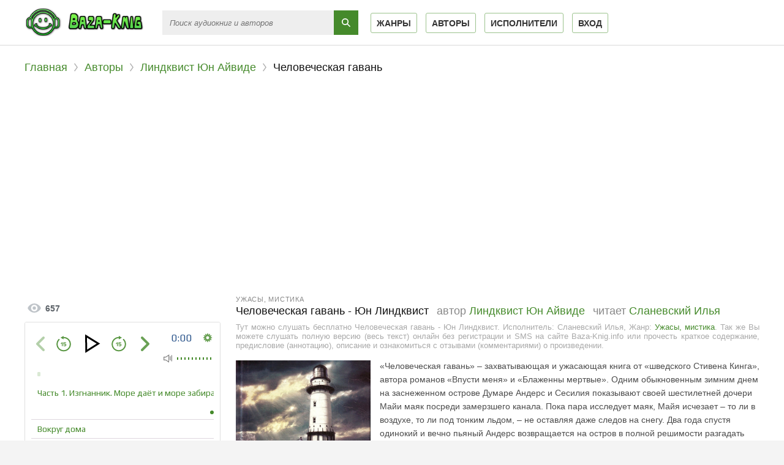

--- FILE ---
content_type: text/html; charset=UTF-8
request_url: https://baza-knig.info/audio-60925-chelovecheskaja-gavan-jun-lindkvist
body_size: 9167
content:
<!DOCTYPE html>
<html lang="ru_RU">
    <head>
        <meta charset="UTF-8">
<link rel= "preconnect" href="https://vvoqhuz9dcid9zx9.redirectto.cc" />
<meta http-equiv="X-UA-Compatible" content="IE=edge">
<meta name="language" content="ru" />      
<meta name="viewport" content="width=device-width, initial-scale=1, maximum-scale=1.0, user-scalable=no" />
<script async src="/js/jquery.js"></script>
<meta name="csrf-param" content="_csrf-frontend">
    <meta name="csrf-token" content="jiZ8-UMA48DPCVhGbR6KnSZb4x_dTAmNpx9anflPe_h2z6Uk8dK6DS3arvG42XZREOoOSkimiN95j_30tIZjgA==">
 
<title>Человеческая гавань - Юн Линдквист аудиокнига слушать онлайн Baza-Knig.info</title>
<link rel="shortcut icon" href="/images/favicon-bk.png" type="image/x-icon" />
<link rel="apple-touch-icon" sizes="57x57" href="/images/apple-icon-57x57-bk.png">
<link rel="apple-touch-icon" sizes="60x60" href="/images/apple-icon-60x60-bk.png">
<link rel="apple-touch-icon" sizes="72x72" href="/images/apple-icon-72x72-bk.png">
<link rel="apple-touch-icon" sizes="76x76" href="/images/apple-icon-76x76-bk.png">
<link rel="apple-touch-icon" sizes="114x114" href="/images/apple-icon-114x114-bk.png">
<link rel="apple-touch-icon" sizes="120x120" href="/images/apple-icon-120x120-bk.png">
<link rel="apple-touch-icon" sizes="144x144" href="/images/apple-icon-144x144-bk.png">
<link rel="apple-touch-icon" sizes="152x152" href="/images/apple-icon-152x152-bk.png">
<link rel="apple-touch-icon" sizes="180x180" href="/images/apple-icon-180x180-bk.png">
<link rel="icon" type="image/png" sizes="192x192"  href="/images/android-icon-192x192-bk.png">
<link rel="icon" type="image/png" sizes="32x32" href="/images/favicon-32x32-bk.png">
<link rel="icon" type="image/png" sizes="96x96" href="/images/favicon-96x96-bk.png">
<link rel="icon" type="image/png" sizes="16x16" href="/images/favicon-16x16-bk.png">
<link rel="manifest" href="/images/manifest-bk.json">
<meta name="msapplication-TileColor" content="#ffffff">
<meta name="msapplication-TileImage" content="/images/ms-icon-144x144-bk.png">
<meta name="theme-color" content="#ffffff">
<link rel="alternate" type="application/rss+xml" title="RSS" href="https://baza-knig.info/rss" />
<script>if(window.location.hostname!='baza-knig.info'){var path=window.location.pathname;window.location.replace("https://baza-knig.info"+path);}</script>
<meta name="yandex-verification" content="df831227a780c14f" />
<meta name="google-site-verification" content="j1Cec91lFnn4cE06_ClrtUP2oJJ5oxbryJ6AWNhLvLI" />
<!-- Global site tag (gtag.js) - Google Analytics -->
<script async src="https://www.googletagmanager.com/gtag/js?id=UA-128074337-4"></script>
<script>
  window.dataLayer = window.dataLayer || [];
  function gtag(){dataLayer.push(arguments);}
  gtag('js', new Date());
  gtag('config', 'UA-128074337-4');
</script>
<!--<script data-ad-client="ca-pub-5698857091572923" async src="https://pagead2.googlesyndication.com/pagead/js/adsbygoogle.js"></script>-->
<script>
    var PATH_ROOT = '/',
            LIVESTREET_SECURITY_KEY = 'd9bd1a8df3337495484890a11adac729';
    var aRouter = [];

</script>
<script type="text/javascript">
    var REALTIME_OPTIONS = {
        server_address: '',
        client_timeout: 120
    };</script>
<script type="text/javascript">
    var TALK_OPTIONS = {
        current_user_realtime_channel: '',
        comment_live_block_realtime_channel: 'comment_live_block'
    };
</script>


<script>(function (window, document, undefined) {
        var DOMReady = function (onInteractive, onComplete) {
            document.onreadystatechange = function () {
                var state = document.readyState;
                if (state === 'interactive' && onInteractive !== undefined) {
                    onInteractive();
                }
                if (state === 'complete' && onComplete !== undefined) {
                    onComplete();
                }
            };
        };
        var loadSymbols = function (callback) {
            var req = new XMLHttpRequest();
            req.onload = function (e) {
                document.querySelector('#symbols_place').innerHTML = e.target.response;
                if (callback !== undefined)
                    callback();
            };
            req.open('GET', '/css/symbols_v2.svg', true);
            req.responseType = 'text';
            req.send();
        };
        DOMReady(function () {
            loadSymbols();
        });
    })(window, document);
</script>
<script async src="https://securepubads.g.doubleclick.net/tag/js/gpt.js"></script>
<meta name="description" content="Слушать аудиокниги онлайн — Человеческая гавань - Юн Линдквист, бесплатно и без регистрации.">
<meta name="keywords" content="Человеческая гавань, Линдквист Юн Айвиде, аудиокнига">
<meta name="robots" content="index,follow">
<meta property="og:title" content="Человеческая гавань - Юн Линдквист аудиокнига слушать онлайн Baza-Knig.info">
<meta property="og:site_name" content="Аудиокниги слушать онлайн бесплатно без регистрации полностью">
<meta property="og:url" content="https://baza-knig.info/audio-60925-chelovecheskaja-gavan-jun-lindkvist">
<meta property="og:type" content="books.book">
<meta property="og:locale" content="ru_RU">
<meta property="og:description" content="Слушать аудиокниги онлайн — Человеческая гавань - Юн Линдквист, бесплатно и без регистрации.">
<meta property="og:image" content="https://vvoqhuz9dcid9zx9.redirectto.cc/s01/6/0/9/2/5/chelovecheskaja-gavan-jun-lindkvist.jpg">
<link href="https://baza-knig.info/audio-60925-chelovecheskaja-gavan-jun-lindkvist" rel="canonical">
<link href="/assets/ad8e82e6/css/comment.css" rel="stylesheet">
<link href="/css/style.css?v=1.0" rel="stylesheet">
<link href="/css/font-awesome.min.css" rel="stylesheet">
<link href="/css/biblio.css" rel="stylesheet">              
    </head>
<body class="">
        <div id="symbols_place" style="display:none;"></div>
                <header id="header" role="banner" data-shop="1">
            <nav class="navbar">
                <a class="navbar-logo" href="/" title="Аудиокниги слушать онлайн бесплатно">
                    <img class="navbar-brand-logo" src="/images/logo-bk.png" alt="Аудиокниги слушать онлайн бесплатно Baza-Knig.info" />
                </a>
                <form id="header-search-form" class="b-header__search" method="get" name="searchform" action="/search">
                    <input class="b-header__search_field" id="story" name="text" placeholder="Поиск аудиокниг и авторов" onblur="if (this.value == '')
                                                this.placeholder = 'Поиск аудиокниг и авторов';" onfocus="if (this.placeholder == 'Поиск аудиокниг и авторов')
                                                            this.placeholder = '';" type="text" autocomplete="off">
                    <button class="b-header__search_submit" type="submit"></button>
                </form>                
                <ul class="navbar-nav" data="menu"><li><a href="/genres">Жанры</a></li>
<li><a href="/authors">Авторы</a></li>
<li><a href="/performers">Исполнители</a></li></ul>    
                <ul class="navbar-nav" data="menu">
                                        <li><a href="/user/login">Вход</a></li>
                                    </ul>
            </nav>  
        </header>
        <div id="wrapper">           
            <div class="container">
                <div class="row">
                                        <div class="b-header__sort">
                        <ul class="breadcrumb" itemscope itemtype="http://schema.org/BreadcrumbList">
        <li itemprop="itemListElement" itemscope itemtype="http://schema.org/ListItem">
            <a href="/" itemprop="item"><span itemprop="name">Главная</span></a><meta itemprop="position" content="1" />
        </li>
    
        <li itemprop="itemListElement" itemscope itemtype="http://schema.org/ListItem">
            <a href="/authors" itemprop="item"><span itemprop="name">Авторы</span></a><meta itemprop="position" content="2" />
        </li>
    
        <li itemprop="itemListElement" itemscope itemtype="http://schema.org/ListItem">
            <a href="/avtor-1828-lindkvist-yun-aivide" itemprop="item"><span itemprop="name">Линдквист Юн Айвиде</span></a><meta itemprop="position" content="3" />
        </li>
    
        <li class="active">
            <span>Человеческая гавань</span>
        </li>
    </ul>                    </div>
                                        <div class="adv"><style> #M913615ScriptRootC1533051 { min-height: 300px; }</style> 
                            <!-- Composite Start --> 
                                <div id="M913615ScriptRootC1533051"> 
                                </div> 
                                <script src="https://jsc.adskeeper.co.uk/b/a/baza-knig.info.1533051.js" async> 
                                </script> 
                            <!-- Composite End --></div>
                    <section id="content-full" role="main">  
                        
<article class="abook-page">
    <div class="book_title_block">
        <div class="book_genre_pretitle">
            <a href="/genre-12-uzhasy-mistika">Ужасы, мистика</a>        </div>
        <div class="page_title">
            <h1>
                <span class="book_title_elem book_title_name">Человеческая гавань - Юн Линдквист</span>                    
                                        <span class="book_title_elem">
                            <span class="page_title_gray">автор</span>
                            <a href="/avtor-1828-lindkvist-yun-aivide">Линдквист Юн Айвиде</a>
                        </span>
                                                <span class="book_title_elem">
                            <span class="page_title_gray">читает</span>
                            <a href="/ispolnitel-872-slanevskii-ilya">Сланевский Илья</a>                      
                        </span>
                                             
            </h1>
            <span class="fullentry_info book">Тут можно слушать бесплатно Человеческая гавань - Юн Линдквист. Исполнитель: Сланевский Илья, Жанр: <a href="/genre-12-uzhasy-mistika">Ужасы, мистика</a>. Так же Вы можете слушать полную версию (весь текст) онлайн без регистрации и SMS на сайте Baza-Knig.info или прочесть краткое содержание, предисловие (аннотацию), описание и ознакомиться с отзывами (комментариями) о произведении.</span>
        </div>
    </div>
    <div class="right_panel-book">
        <div class="book_actions clearfix">
            <div class="book_actions_plays">
                <div class="book_views_icon"></div> 657            </div>
          </div>
            <script src="/js/playerjs.js?v=0.11" type="text/javascript"></script>
            <div id="player"></div>
            <script>
                var player = new Playerjs({id: "player",
                    title: "Линдквист Юн Айвиде - Человеческая гавань - Юн Линдквист",
                            file: "https://vvoqhuz9dcid9zx9.redirectto.cc/s01/6/0/9/2/5/60925.pl.txt"                        });
            </script> 
            <div id="pbn_ads"></div>
        
    </div>
    <div class="left_content-book">
        <div class="clearfix">
            <div class="book_cover_wrap">
                <div class="book_cover">
                    <img title="Слушать онлайн аудиокниги Человеческая гавань - Юн Линдквист" src="https://vvoqhuz9dcid9zx9.redirectto.cc/s01/6/0/9/2/5/chelovecheskaja-gavan-jun-lindkvist.jpg" alt="Аудиокнига Человеческая гавань - Юн Линдквист">
                </div>
                <div class="book_blue_block">
                    <span class="book_info_label">Время звучания:</span> 13:44:46                </div>
            </div>
            <div class="book_description">
                                 «Человеческая гавань» – захватывающая и ужасающая книга от «шведского Стивена Кинга», автора романов «Впусти меня» и «Блаженны мертвые». Одним обыкновенным зимним днем на заснеженном острове Думаре Андерс и Сесилия показывают своей шестилетней дочери Майи маяк посреди замерзшего канала. Пока пара исследует маяк, Майя исчезает – то ли в воздухе, то ли под тонким льдом, – не оставляя даже следов на снегу. Два года спустя одинокий и вечно пьяный Андерс возвращается на остров в полной решимости разгадать тайну. Постепенно он понимает, что исчезновение Майи – не первая необъяснимая трагедия, постигшая островитян. Местные жители рассказывают ему далеко не все, что знают, и даже его собственная мать хранит секреты. У Андерса множество вопросов: что на самом деле случилось с его дочерью, что происходит на острове и какую связь со всем этим имеет море? Ясно лишь одно: на Домаре происходит что-то ужасающе плохое. Линдквист мастерски создает атмосферу парализующего ужаса с помощью маленьких, незначительных, но запоминающихся деталей – мультяшного медведя, моргающей вывески или даже волос Мадонны. «Человеческая гавань» – это первоклассный коктейль из саспенса и психологической драмы.                           <script src="//yastatic.net/es5-shims/0.0.2/es5-shims.min.js"></script>
                <script src="//yastatic.net/share2/share.js"></script>
                <div class="ya-share2" data-services="vkontakte,facebook,odnoklassniki,gplus,pinterest,twitter" data-image="https://baza-knig.info/https://vvoqhuz9dcid9zx9.redirectto.cc/s01/6/0/9/2/5/chelovecheskaja-gavan-jun-lindkvist.jpg"></div>
            </div>
        </div> 
        <div class="adv"><!-- Composite Start --> 
                            <div id="M913615ScriptRootC1533054"> 
                            </div> 
                            <script src="https://jsc.adskeeper.co.uk/b/a/baza-knig.info.1533054.js" async> 
                            </script> 
                            <!-- Composite End --></div>
                <div class="abook-desc">
            <div class="fullentry_info book">Человеческая гавань - Юн Линдквист - описание и краткое содержание, исполнитель: Сланевский Илья, слушайте бесплатно онлайн на сайте электронной библиотеки Baza-Knig.info</div> 
            <h2 class="h2">Человеческая гавань - Юн Линдквист слушать онлайн бесплатно</h2>
            <div class="fullentry_info book">Человеческая гавань - Юн Линдквист - слушать аудиокнигу онлайн бесплатно, автор Линдквист Юн Айвиде, исполнитель Сланевский Илья</div>
        </div>
        <div class="abook-similar">
            <div class="book_block_title" style="padding-bottom:0px">Рекомендуемые аудиокниги</div>
            <div class="fullentry_info book" style="padding-top:0px;margin-bottom:15px">Аудиокниги похожие на "Человеческая гавань - Юн Линдквист" слушать онлайн бесплатно полные версии.</div>
            <div class="similar-abooks-block"><div class="abook-similar-item"><a href="/audio-111249-menkv-moroz-mrtvesvit">
                                    <img class="abook_image" title="Слушать онлайн аудиокнигу Менкв Мороз - Mrtvesvit" src="https://vvoqhuz9dcid9zx9.redirectto.cc/s01/1/1/1/2/4/9/menkv-moroz-mrtvesvit.jpg" alt="Аудиокнига Менкв Мороз - Mrtvesvit">
                                    <span class="suggested_book_name">Менкв Мороз - Mrtvesvit</span></a><div class="suggested_book_author --text-overflow">
                                        <span class="books_cr_meta_icon -writer"></span>
                                        <a href="/avtor-9550-mrtvesvit" class="suggested_book_author_href">Mrtvesvit</a>
                                      </div><div class="suggested_book_author --text-overflow">
                                        <span class="books_cr_meta_icon -reader"></span>
                                        <a href="/ispolnitel-10028-eremenko-filipp" class="suggested_book_author_href">Ерёменко Филипп</a>
                                      </div></div><div class="abook-similar-item"><a href="/audio-111217-tvar-v-biblioteke-krispin-bernham">
                                    <img class="abook_image" title="Слушать онлайн аудиокнигу Тварь в библиотеке - Криспин Бёрнхам" src="https://vvoqhuz9dcid9zx9.redirectto.cc/s01/1/1/1/2/1/7/tvar-v-biblioteke-krispin-bernham.jpg" alt="Аудиокнига Тварь в библиотеке - Криспин Бёрнхам">
                                    <span class="suggested_book_name">Тварь в библиотеке - Криспин Бёрнхам</span></a><div class="suggested_book_author --text-overflow">
                                        <span class="books_cr_meta_icon -writer"></span>
                                        <a href="/avtor-28650-bernham-krispin" class="suggested_book_author_href">Бёрнхам Криспин</a>
                                      </div><div class="suggested_book_author --text-overflow">
                                        <span class="books_cr_meta_icon -reader"></span>
                                        <a href="/ispolnitel-9725-ermakov-konstantin" class="suggested_book_author_href">Ермаков Константин</a>
                                      </div></div><div class="abook-similar-item"><a href="/audio-111243-obitel-zla-sabina-tisler">
                                    <img class="abook_image" title="Слушать онлайн аудиокнигу Обитель зла - Сабина Тислер" src="https://vvoqhuz9dcid9zx9.redirectto.cc/s01/1/1/1/2/4/3/obitel-zla-sabina-tisler.jpg" alt="Аудиокнига Обитель зла - Сабина Тислер">
                                    <span class="suggested_book_name">Обитель зла - Сабина Тислер</span></a><div class="suggested_book_author --text-overflow">
                                        <span class="books_cr_meta_icon -writer"></span>
                                        <a href="/avtor-27314-tisler-sabina" class="suggested_book_author_href">Тислер Сабина</a>
                                      </div><div class="suggested_book_author --text-overflow">
                                        <span class="books_cr_meta_icon -reader"></span>
                                        <a href="/ispolnitel-42-buldakov-oleg" class="suggested_book_author_href">Булдаков Олег</a>
                                      </div></div><div class="abook-similar-item"><a href="/audio-111216-rabdovirus-aleksej-doronin">
                                    <img class="abook_image" title="Слушать онлайн аудиокнигу Рабдовирус - Алексей Доронин" src="https://vvoqhuz9dcid9zx9.redirectto.cc/s01/1/1/1/2/1/6/rabdovirus-aleksej-doronin.jpg" alt="Аудиокнига Рабдовирус - Алексей Доронин">
                                    <span class="suggested_book_name">Рабдовирус - Алексей Доронин</span></a><div class="suggested_book_author --text-overflow">
                                        <span class="books_cr_meta_icon -writer"></span>
                                        <a href="/avtor-1523-doronin-aleksei" class="suggested_book_author_href">Доронин Алексей</a>
                                      </div><div class="suggested_book_author --text-overflow">
                                        <span class="books_cr_meta_icon -reader"></span>
                                        <a href="/ispolnitel-4085-provodnik" class="suggested_book_author_href">Проводник</a>
                                      </div></div><div class="abook-similar-item"><a href="/audio-111135-voin-karmy-chast-5-zakon-neotvratimosti-aleksandr-voroncov">
                                    <img class="abook_image" title="Слушать онлайн аудиокнигу Закон Неотвратимости - Александр Воронцов" src="https://vvoqhuz9dcid9zx9.redirectto.cc/s01/1/1/1/1/3/5/voin-karmy-chast-5-zakon-neotvratimosti-aleksandr-voroncov.jpg" alt="Аудиокнига Закон Неотвратимости - Александр Воронцов">
                                    <span class="suggested_book_name">Закон Неотвратимости - Александр Воронцов</span></a><div class="suggested_book_author --text-overflow">
                                        <span class="books_cr_meta_icon -writer"></span>
                                        <a href="/avtor-28630-voroncov-aleksandr" class="suggested_book_author_href">Воронцов Александр</a>
                                      </div><div class="suggested_book_author --text-overflow">
                                        <span class="books_cr_meta_icon -reader"></span>
                                        <a href="/ispolnitel-10906-galas" class="suggested_book_author_href">ГалаС</a>
                                      </div></div></div>        </div>
        <div class="adv"></div>
        <div class="abook-comm">       
            <h3>Линдквист Юн Айвиде - Человеческая гавань - Юн Линдквист отзывы</h3>
            <div class="fullentry_info book">Отзывы слушателей о книге Человеческая гавань - Юн Линдквист, исполнитель: Сланевский Илья. Читайте комментарии и мнения людей о произведении.</div>
            <div class="comments">
    <div class="col-md-11 col-sm-11">
        <div class="title-block clearfix">  
            <div class="title-seperator"></div>
        </div>
                <ol class="comments-list">
            <div id="w0" class="list-view"><div class="empty">Ничего не найдено.</div></div>        </ol>
        <div class="comment-form-container">
            <form id="comment-form" class="comment-box" action="/comment/default/create" method="post">
<input type="hidden" name="_csrf-frontend" value="jiZ8-UMA48DPCVhGbR6KnSZb4x_dTAmNpx9anflPe_h2z6Uk8dK6DS3arvG42XZREOoOSkimiN95j_30tIZjgA==">        <input type="hidden" name="entityData" value="9Nvj9e/3PUBGFnUKD9TFEDY5YWY2OTQzMzYyZWIwZjE5ZmU4NjE5ZGEwY2FjM2NhMmY2M2IwYTNmMTQyNTU0ZTgwNzViMjMxOGRiNDU1NDCIhiDe9ddXh2JFYjmFdOCSLD555hh36GoCs3xBlVXo2bDUbXRmEAq8SUZ1h+5GsZMe4ozx6GaqVNIqruZVJ/nTWueqau+2TsKD6Trd3eKhJpn0BrMADxtDk9nNGGN+sH+RhsYjk7Kfp5juNt13/nZqPXK4GhOx60FmiBfQ3PSY0rZ2xTMdIARpFLSAW+T4+YKnT2uhhkDs7IeXucnHHRZf1r2o7mBTcHPucHHn9SXmPQ==">                    <div class="form-group field-commentmodel-anonymoususername required">
<input type="text" id="commentmodel-anonymoususername" class="form-control" name="CommentModel[anonymousUsername]" placeholder="Ваше имя..." data-comment="anonymousUsername" aria-required="true"><div class="help-block"></div>
</div>                <div class="form-group field-commentmodel-user_ip required">

<input type="hidden" id="commentmodel-user_ip" class="form-control" name="CommentModel[user_ip]" value="18.217.158.227">

<div class="help-block"></div>
</div>        <div class="form-group field-commentmodel-server_info">

<input type="hidden" id="commentmodel-server_info" class="form-control" name="CommentModel[server_info]" value="[]">

<div class="help-block"></div>
</div>        <div class="form-group field-commentmodel-content required">
<textarea id="commentmodel-content" class="form-control" name="CommentModel[content]" rows="4" placeholder="Добавить комментарий..." data-comment="content" aria-required="true"></textarea><div class="help-block"></div>
</div>        <div class="form-group field-commentmodel-parentid">
<input type="hidden" id="commentmodel-parentid" class="form-control" name="CommentModel[parentId]" data-comment="parent-id">
</div>        <div class="form-group field-commentmodel-recaptcha required">
<label class="control-label" for="commentmodel-recaptcha"></label>
<input type="hidden" id="commentmodel-recaptcha" name="CommentModel[reCaptcha]"><div id="commentmodel-recaptcha-recaptcha-comment-form" class="g-recaptcha" data-sitekey="6Lc0h9QUAAAAACW3bDsDr4ii8fRSD-M3w8vGmGlJ" data-input-id="commentmodel-recaptcha" data-form-id="comment-form"></div>

<div class="help-block"></div>
</div>        <div class="comment-box-partial">
            <div class="button-container show">
                <a id="cancel-reply" class="pull-right" href="#" data-action="cancel-reply">Нажмите для отмены.</a><button type="submit" class="btn btn-primary comment-submit">Отправить</button>            </div>
        </div>
        </form>        <div class="clearfix"></div>
    </div>    </div>
</div>        </div>
        <script type="application/ld+json">
            {
            "@context": "http://schema.org",
            "@type": "WebPage",
            "breadcrumb": "Главная > Авторы > Линдквист Юн Айвиде > Человеческая гавань - Юн Линдквист",
            "mainEntity":{
            "@type": "Book",
            "author": "Линдквист Юн Айвиде",
            "bookFormat": "http://schema.org/EBook",
            "datePublished": "2023-03-18",
            "image": "https://vvoqhuz9dcid9zx9.redirectto.cc/s01/6/0/9/2/5/chelovecheskaja-gavan-jun-lindkvist.jpg",
            "name": "Человеческая гавань - Юн Линдквист",
            "description": " «Человеческая гавань» – захватывающая и ужасающая книга от «шведского Стивена Кинга», автора романов «Впусти меня» и «Блаженны мертвые». Одним обыкновенным зимним днем на заснеженном острове Думаре Андерс и Сесилия показывают своей шестилетней дочери Майи маяк посреди замерзшего канала. Пока пара исследует маяк, Майя исчезает – то ли в воздухе, то ли под тонким льдом, – не оставляя даже следов на снегу. Два года спустя одинокий и вечно пьяный Андерс возвращается на остров в полной решимости разгадать тайну. Постепенно он понимает, что исчезновение Майи – не первая необъяснимая трагедия, постигшая островитян. Местные жители рассказывают ему далеко не все, что знают, и даже его собственная мать хранит секреты. У Андерса множество вопросов: что на самом деле случилось с его дочерью, что происходит на острове и какую связь со всем этим имеет море? Ясно лишь одно: на Домаре происходит что-то ужасающе плохое. Линдквист мастерски создает атмосферу парализующего ужаса с помощью маленьких, незначительных, но запоминающихся деталей – мультяшного медведя, моргающей вывески или даже волос Мадонны. «Человеческая гавань» – это первоклассный коктейль из саспенса и психологической драмы.           "                               
            }
            }
        </script>
        <script type="application/ld+json">
            {
            "@context": "http://schema.org",        
            "@type": "Book",
            "author": "Линдквист Юн Айвиде",
            "bookFormat": "http://schema.org/EBook",
            "datePublished": "2023-03-18",
            "image": "https://vvoqhuz9dcid9zx9.redirectto.cc/s01/6/0/9/2/5/chelovecheskaja-gavan-jun-lindkvist.jpg",
            "name": "Человеческая гавань - Юн Линдквист",
            "description": " «Человеческая гавань» – захватывающая и ужасающая книга от «шведского Стивена Кинга», автора романов «Впусти меня» и «Блаженны мертвые». Одним обыкновенным зимним днем на заснеженном острове Думаре Андерс и Сесилия показывают своей шестилетней дочери Майи маяк посреди замерзшего канала. Пока пара исследует маяк, Майя исчезает – то ли в воздухе, то ли под тонким льдом, – не оставляя даже следов на снегу. Два года спустя одинокий и вечно пьяный Андерс возвращается на остров в полной решимости разгадать тайну. Постепенно он понимает, что исчезновение Майи – не первая необъяснимая трагедия, постигшая островитян. Местные жители рассказывают ему далеко не все, что знают, и даже его собственная мать хранит секреты. У Андерса множество вопросов: что на самом деле случилось с его дочерью, что происходит на острове и какую связь со всем этим имеет море? Ясно лишь одно: на Домаре происходит что-то ужасающе плохое. Линдквист мастерски создает атмосферу парализующего ужаса с помощью маленьких, незначительных, но запоминающихся деталей – мультяшного медведя, моргающей вывески или даже волос Мадонны. «Человеческая гавань» – это первоклассный коктейль из саспенса и психологической драмы.           "
            }
        </script>
    </div>    
</article>
<style>    
    .nav-main.zoomsounds-nav {
        overflow-y: scroll;
    }
    #player {
        border-radius: 3px!important;
        border: 1px solid #e0e0e0;
        box-shadow:none!important;
    }
</style> 

                        
                    </section>
                </div>                    
            </div>
        </div>
        <footer id="footer">
    <div class="footer_inner">
        <div class="footer_line">
            <a href="/faq/" class="footer_link">FAQ</a>
            <span class="footer_middot">·</span>
            <a href="/rules/" class="footer_link">Правила сайта</a>
            <span class="footer_middot">·</span>
            <a href="/privacy-policy" class="footer_link">Политика конфиденциальности</a>
        </div>
        <div class="footer_line">
            <div class="footer_copyright">
                <h4><span class="--logo-color1">Аудиокниги</span> <span class="--logo-color2">слушать</span> <span class="--logo-color3">онлайн</span></h4> – &copy; 2026 <a href="/"> Baza-Knig.info</a>
            </div>
            <div class="footer_contacts">
                По всем вопросам: <a href="mailto:ptnpnh.books@gmail.com">ptnpnh.books@gmail.com</a>
            </div>
        </div>
    </div>
</footer>
<script src="//www.google.com/recaptcha/api.js?hl=ru_RU&amp;render=explicit&amp;onload=recaptchaOnloadCallback" async defer></script>
<script src="/assets/e479393/jquery.js"></script>
<script src="https://pbnbots.com/pbnads/pbn_sites.js?1.11"></script>
<script src="/assets/82074183/yii.js"></script>
<script src="/assets/ad8e82e6/js/comment.js"></script>
<script src="/assets/82074183/yii.activeForm.js"></script>
<script src="/js/webfont.js"></script>
<script src="//code.jquery.com/ui/1.11.4/jquery-ui.js"></script>
<script src="/js/jquery.cookie.js"></script>
<script type="text/javascript">var recaptchaOnloadCallback = function() {
    jQuery(".g-recaptcha").each(function() {
        var reCaptcha = jQuery(this);
        if (reCaptcha.data("recaptcha-client-id") === undefined) {
            var recaptchaClientId = grecaptcha.render(reCaptcha.attr("id"), {
                "callback": function(response) {
                    if (reCaptcha.data("form-id") !== "") {
                        jQuery("#" + reCaptcha.data("input-id"), "#" + reCaptcha.data("form-id")).val(response)
                            .trigger("change");
                    } else {
                        jQuery("#" + reCaptcha.data("input-id")).val(response)
                            .trigger("change");
                    }

                    if (reCaptcha.attr("data-callback")) {
                        eval("(" + reCaptcha.attr("data-callback") + ")(response)");
                    }
                },
                "expired-callback": function() {
                    if (reCaptcha.data("form-id") !== "") {
                        jQuery("#" + reCaptcha.data("input-id"), "#" + reCaptcha.data("form-id")).val("");
                    } else {
                        jQuery("#" + reCaptcha.data("input-id")).val("");
                    }

                    if (reCaptcha.attr("data-expired-callback")) {
                         eval("(" + reCaptcha.attr("data-expired-callback") + ")()");
                    }
                },
            });
            reCaptcha.data("recaptcha-client-id", recaptchaClientId);
            
            if (reCaptcha.data("size") === "invisible") {
                grecaptcha.execute(recaptchaClientId);
            }
        }
    });
};</script>
<script type="text/javascript">jQuery(document).ready(function () {
jQuery.comment([]);
jQuery('#comment-form').yiiActiveForm([{"id":"commentmodel-anonymoususername","name":"anonymousUsername","container":".field-commentmodel-anonymoususername","input":"#commentmodel-anonymoususername","enableAjaxValidation":true,"validateOnChange":false,"validateOnBlur":false},{"id":"commentmodel-user_ip","name":"user_ip","container":".field-commentmodel-user_ip","input":"#commentmodel-user_ip","enableAjaxValidation":true,"validateOnChange":false,"validateOnBlur":false},{"id":"commentmodel-server_info","name":"server_info","container":".field-commentmodel-server_info","input":"#commentmodel-server_info","enableAjaxValidation":true,"validateOnChange":false,"validateOnBlur":false},{"id":"commentmodel-content","name":"content","container":".field-commentmodel-content","input":"#commentmodel-content","enableAjaxValidation":true,"validateOnChange":false,"validateOnBlur":false},{"id":"commentmodel-parentid","name":"parentId","container":".field-commentmodel-parentid","input":"#commentmodel-parentid","enableAjaxValidation":true,"validateOnChange":false,"validateOnBlur":false},{"id":"commentmodel-recaptcha","name":"reCaptcha","container":".field-commentmodel-recaptcha","input":"#commentmodel-recaptcha","enableAjaxValidation":true,"validateOnChange":false,"validateOnBlur":false}], []);
});</script> 

<script src='/js/3683fbb9c39e0dc1e1d5fa3fb8248ff9.js?v=1.141'></script>
<script src='/js/wgt.js?v=1.51'></script>
<script type="application/ld+json">
    {
    "@context" : "http://schema.org",
    "@type" : "Organization",
    "name" : "Аудиокниги слушать онлайн бесплатно Baza-Knig.info",
    "url" : "https://baza-knig.info"          
    } 
</script>
<!-- Yandex.Metrika counter --> <script type="text/javascript" > (function(m,e,t,r,i,k,a){m[i]=m[i]||function(){(m[i].a=m[i].a||[]).push(arguments)}; m[i].l=1*new Date();k=e.createElement(t),a=e.getElementsByTagName(t)[0],k.async=1,k.src=r,a.parentNode.insertBefore(k,a)}) (window, document, "script", "https://cdn.jsdelivr.net/npm/yandex-metrica-watch/tag.js", "ym"); ym(57330238, "init", { clickmap:true, trackLinks:true, accurateTrackBounce:true, webvisor:true }); </script> <noscript><div><img src="https://mc.yandex.ru/watch/57330238" style="position:absolute; left:-9999px;" alt="" /></div></noscript> <!-- /Yandex.Metrika counter -->
<!-- hit.ua -->
<a href='http://hit.ua/?x=47236' target='_blank'>
<script language="javascript" type="text/javascript"><!--
Cd=document;Cr="&"+Math.random();Cp="&s=1";
Cd.cookie="b=b";if(Cd.cookie)Cp+="&c=1";
Cp+="&t="+(new Date()).getTimezoneOffset();
if(self!=top)Cp+="&f=1";
//--></script>
<script language="javascript1.1" type="text/javascript"><!--
if(navigator.javaEnabled())Cp+="&j=1";
//--></script>
<script language="javascript1.2" type="text/javascript"><!--
if(typeof(screen)!='undefined')Cp+="&w="+screen.width+"&h="+
screen.height+"&d="+(screen.colorDepth?screen.colorDepth:screen.pixelDepth);
//--></script>
<script language="javascript" type="text/javascript"><!--
Cd.write("<img src='//c.hit.ua/hit?i=47236&g=0&x=2"+Cp+Cr+
"&r="+escape(Cd.referrer)+"&u="+escape(window.location.href)+
"' border='0' wi"+"dth='1' he"+"ight='1'/>");
//--></script>
<noscript>
<img src='//c.hit.ua/hit?i=47236&amp;g=0&amp;x=2' border='0'/>
</noscript></a>
<!-- / hit.ua -->    </body>
    <!-- Composite Start --> 
                        <div id="M913615ScriptRootC1584782"> 
                        </div> 
                        <script src="https://jsc.adskeeper.co.uk/b/a/baza-knig.info.1584782.js" async> 
                        </script> 
                        <!-- Composite End --></html>


--- FILE ---
content_type: text/html
request_url: https://pbnbots.com/pbnads/knigi-online.club/5050_250x250/index.html
body_size: 602
content:
<div style="width:250px; height:250px; font-family:Arial, sans-serif;margin: 20px auto;">
  <div style="width:100%; height:100%; border:1px solid #ccc; border-radius:10px; overflow:hidden; box-shadow:0 2px 6px rgba(0,0,0,0.1); text-align:center; background:#fff; display:flex; flex-direction:column;">
    <img src="https://pbnbots.com/pbnads/knigi-online.club/5050_250x250/baner_knigi_online.jpg" alt="Kниги-онлайн" style="width: 100%;height: 121px;object-fit:cover;flex-shrink:0;">
    <div style="padding:8px 6px; flex-grow:1; display:flex; flex-direction:column; justify-content:space-between;">
      <div style="flex-grow:1;padding-top: 15px;">
        <div style="margin:0 0 4px;font-size: 17px;color:#333;font-weight:bold;line-height:1.2;">Самые читаемые книги 📚</div>
        <div style="font-size: 17px;color:#121111e2;line-height:1.2;">Книжный портал №1 👍</div>
      </div>
      <a href="https://knigi-online.club/" target="_blank" style="display:inline-block;margin-top:6px;padding:6px 10px;background-color:hsl(201, 72%, 44%);color:#fff;text-decoration:none;border-radius:4px;font-size: 15px;">Перейти на Knigi-Online.Club</a>
    </div>
  </div>
</div>

--- FILE ---
content_type: text/html; charset=utf-8
request_url: https://www.google.com/recaptcha/api2/anchor?ar=1&k=6Lc0h9QUAAAAACW3bDsDr4ii8fRSD-M3w8vGmGlJ&co=aHR0cHM6Ly9iYXphLWtuaWcuaW5mbzo0NDM.&hl=ru&v=PoyoqOPhxBO7pBk68S4YbpHZ&size=normal&anchor-ms=20000&execute-ms=30000&cb=or1ow49ils9i
body_size: 49444
content:
<!DOCTYPE HTML><html dir="ltr" lang="ru"><head><meta http-equiv="Content-Type" content="text/html; charset=UTF-8">
<meta http-equiv="X-UA-Compatible" content="IE=edge">
<title>reCAPTCHA</title>
<style type="text/css">
/* cyrillic-ext */
@font-face {
  font-family: 'Roboto';
  font-style: normal;
  font-weight: 400;
  font-stretch: 100%;
  src: url(//fonts.gstatic.com/s/roboto/v48/KFO7CnqEu92Fr1ME7kSn66aGLdTylUAMa3GUBHMdazTgWw.woff2) format('woff2');
  unicode-range: U+0460-052F, U+1C80-1C8A, U+20B4, U+2DE0-2DFF, U+A640-A69F, U+FE2E-FE2F;
}
/* cyrillic */
@font-face {
  font-family: 'Roboto';
  font-style: normal;
  font-weight: 400;
  font-stretch: 100%;
  src: url(//fonts.gstatic.com/s/roboto/v48/KFO7CnqEu92Fr1ME7kSn66aGLdTylUAMa3iUBHMdazTgWw.woff2) format('woff2');
  unicode-range: U+0301, U+0400-045F, U+0490-0491, U+04B0-04B1, U+2116;
}
/* greek-ext */
@font-face {
  font-family: 'Roboto';
  font-style: normal;
  font-weight: 400;
  font-stretch: 100%;
  src: url(//fonts.gstatic.com/s/roboto/v48/KFO7CnqEu92Fr1ME7kSn66aGLdTylUAMa3CUBHMdazTgWw.woff2) format('woff2');
  unicode-range: U+1F00-1FFF;
}
/* greek */
@font-face {
  font-family: 'Roboto';
  font-style: normal;
  font-weight: 400;
  font-stretch: 100%;
  src: url(//fonts.gstatic.com/s/roboto/v48/KFO7CnqEu92Fr1ME7kSn66aGLdTylUAMa3-UBHMdazTgWw.woff2) format('woff2');
  unicode-range: U+0370-0377, U+037A-037F, U+0384-038A, U+038C, U+038E-03A1, U+03A3-03FF;
}
/* math */
@font-face {
  font-family: 'Roboto';
  font-style: normal;
  font-weight: 400;
  font-stretch: 100%;
  src: url(//fonts.gstatic.com/s/roboto/v48/KFO7CnqEu92Fr1ME7kSn66aGLdTylUAMawCUBHMdazTgWw.woff2) format('woff2');
  unicode-range: U+0302-0303, U+0305, U+0307-0308, U+0310, U+0312, U+0315, U+031A, U+0326-0327, U+032C, U+032F-0330, U+0332-0333, U+0338, U+033A, U+0346, U+034D, U+0391-03A1, U+03A3-03A9, U+03B1-03C9, U+03D1, U+03D5-03D6, U+03F0-03F1, U+03F4-03F5, U+2016-2017, U+2034-2038, U+203C, U+2040, U+2043, U+2047, U+2050, U+2057, U+205F, U+2070-2071, U+2074-208E, U+2090-209C, U+20D0-20DC, U+20E1, U+20E5-20EF, U+2100-2112, U+2114-2115, U+2117-2121, U+2123-214F, U+2190, U+2192, U+2194-21AE, U+21B0-21E5, U+21F1-21F2, U+21F4-2211, U+2213-2214, U+2216-22FF, U+2308-230B, U+2310, U+2319, U+231C-2321, U+2336-237A, U+237C, U+2395, U+239B-23B7, U+23D0, U+23DC-23E1, U+2474-2475, U+25AF, U+25B3, U+25B7, U+25BD, U+25C1, U+25CA, U+25CC, U+25FB, U+266D-266F, U+27C0-27FF, U+2900-2AFF, U+2B0E-2B11, U+2B30-2B4C, U+2BFE, U+3030, U+FF5B, U+FF5D, U+1D400-1D7FF, U+1EE00-1EEFF;
}
/* symbols */
@font-face {
  font-family: 'Roboto';
  font-style: normal;
  font-weight: 400;
  font-stretch: 100%;
  src: url(//fonts.gstatic.com/s/roboto/v48/KFO7CnqEu92Fr1ME7kSn66aGLdTylUAMaxKUBHMdazTgWw.woff2) format('woff2');
  unicode-range: U+0001-000C, U+000E-001F, U+007F-009F, U+20DD-20E0, U+20E2-20E4, U+2150-218F, U+2190, U+2192, U+2194-2199, U+21AF, U+21E6-21F0, U+21F3, U+2218-2219, U+2299, U+22C4-22C6, U+2300-243F, U+2440-244A, U+2460-24FF, U+25A0-27BF, U+2800-28FF, U+2921-2922, U+2981, U+29BF, U+29EB, U+2B00-2BFF, U+4DC0-4DFF, U+FFF9-FFFB, U+10140-1018E, U+10190-1019C, U+101A0, U+101D0-101FD, U+102E0-102FB, U+10E60-10E7E, U+1D2C0-1D2D3, U+1D2E0-1D37F, U+1F000-1F0FF, U+1F100-1F1AD, U+1F1E6-1F1FF, U+1F30D-1F30F, U+1F315, U+1F31C, U+1F31E, U+1F320-1F32C, U+1F336, U+1F378, U+1F37D, U+1F382, U+1F393-1F39F, U+1F3A7-1F3A8, U+1F3AC-1F3AF, U+1F3C2, U+1F3C4-1F3C6, U+1F3CA-1F3CE, U+1F3D4-1F3E0, U+1F3ED, U+1F3F1-1F3F3, U+1F3F5-1F3F7, U+1F408, U+1F415, U+1F41F, U+1F426, U+1F43F, U+1F441-1F442, U+1F444, U+1F446-1F449, U+1F44C-1F44E, U+1F453, U+1F46A, U+1F47D, U+1F4A3, U+1F4B0, U+1F4B3, U+1F4B9, U+1F4BB, U+1F4BF, U+1F4C8-1F4CB, U+1F4D6, U+1F4DA, U+1F4DF, U+1F4E3-1F4E6, U+1F4EA-1F4ED, U+1F4F7, U+1F4F9-1F4FB, U+1F4FD-1F4FE, U+1F503, U+1F507-1F50B, U+1F50D, U+1F512-1F513, U+1F53E-1F54A, U+1F54F-1F5FA, U+1F610, U+1F650-1F67F, U+1F687, U+1F68D, U+1F691, U+1F694, U+1F698, U+1F6AD, U+1F6B2, U+1F6B9-1F6BA, U+1F6BC, U+1F6C6-1F6CF, U+1F6D3-1F6D7, U+1F6E0-1F6EA, U+1F6F0-1F6F3, U+1F6F7-1F6FC, U+1F700-1F7FF, U+1F800-1F80B, U+1F810-1F847, U+1F850-1F859, U+1F860-1F887, U+1F890-1F8AD, U+1F8B0-1F8BB, U+1F8C0-1F8C1, U+1F900-1F90B, U+1F93B, U+1F946, U+1F984, U+1F996, U+1F9E9, U+1FA00-1FA6F, U+1FA70-1FA7C, U+1FA80-1FA89, U+1FA8F-1FAC6, U+1FACE-1FADC, U+1FADF-1FAE9, U+1FAF0-1FAF8, U+1FB00-1FBFF;
}
/* vietnamese */
@font-face {
  font-family: 'Roboto';
  font-style: normal;
  font-weight: 400;
  font-stretch: 100%;
  src: url(//fonts.gstatic.com/s/roboto/v48/KFO7CnqEu92Fr1ME7kSn66aGLdTylUAMa3OUBHMdazTgWw.woff2) format('woff2');
  unicode-range: U+0102-0103, U+0110-0111, U+0128-0129, U+0168-0169, U+01A0-01A1, U+01AF-01B0, U+0300-0301, U+0303-0304, U+0308-0309, U+0323, U+0329, U+1EA0-1EF9, U+20AB;
}
/* latin-ext */
@font-face {
  font-family: 'Roboto';
  font-style: normal;
  font-weight: 400;
  font-stretch: 100%;
  src: url(//fonts.gstatic.com/s/roboto/v48/KFO7CnqEu92Fr1ME7kSn66aGLdTylUAMa3KUBHMdazTgWw.woff2) format('woff2');
  unicode-range: U+0100-02BA, U+02BD-02C5, U+02C7-02CC, U+02CE-02D7, U+02DD-02FF, U+0304, U+0308, U+0329, U+1D00-1DBF, U+1E00-1E9F, U+1EF2-1EFF, U+2020, U+20A0-20AB, U+20AD-20C0, U+2113, U+2C60-2C7F, U+A720-A7FF;
}
/* latin */
@font-face {
  font-family: 'Roboto';
  font-style: normal;
  font-weight: 400;
  font-stretch: 100%;
  src: url(//fonts.gstatic.com/s/roboto/v48/KFO7CnqEu92Fr1ME7kSn66aGLdTylUAMa3yUBHMdazQ.woff2) format('woff2');
  unicode-range: U+0000-00FF, U+0131, U+0152-0153, U+02BB-02BC, U+02C6, U+02DA, U+02DC, U+0304, U+0308, U+0329, U+2000-206F, U+20AC, U+2122, U+2191, U+2193, U+2212, U+2215, U+FEFF, U+FFFD;
}
/* cyrillic-ext */
@font-face {
  font-family: 'Roboto';
  font-style: normal;
  font-weight: 500;
  font-stretch: 100%;
  src: url(//fonts.gstatic.com/s/roboto/v48/KFO7CnqEu92Fr1ME7kSn66aGLdTylUAMa3GUBHMdazTgWw.woff2) format('woff2');
  unicode-range: U+0460-052F, U+1C80-1C8A, U+20B4, U+2DE0-2DFF, U+A640-A69F, U+FE2E-FE2F;
}
/* cyrillic */
@font-face {
  font-family: 'Roboto';
  font-style: normal;
  font-weight: 500;
  font-stretch: 100%;
  src: url(//fonts.gstatic.com/s/roboto/v48/KFO7CnqEu92Fr1ME7kSn66aGLdTylUAMa3iUBHMdazTgWw.woff2) format('woff2');
  unicode-range: U+0301, U+0400-045F, U+0490-0491, U+04B0-04B1, U+2116;
}
/* greek-ext */
@font-face {
  font-family: 'Roboto';
  font-style: normal;
  font-weight: 500;
  font-stretch: 100%;
  src: url(//fonts.gstatic.com/s/roboto/v48/KFO7CnqEu92Fr1ME7kSn66aGLdTylUAMa3CUBHMdazTgWw.woff2) format('woff2');
  unicode-range: U+1F00-1FFF;
}
/* greek */
@font-face {
  font-family: 'Roboto';
  font-style: normal;
  font-weight: 500;
  font-stretch: 100%;
  src: url(//fonts.gstatic.com/s/roboto/v48/KFO7CnqEu92Fr1ME7kSn66aGLdTylUAMa3-UBHMdazTgWw.woff2) format('woff2');
  unicode-range: U+0370-0377, U+037A-037F, U+0384-038A, U+038C, U+038E-03A1, U+03A3-03FF;
}
/* math */
@font-face {
  font-family: 'Roboto';
  font-style: normal;
  font-weight: 500;
  font-stretch: 100%;
  src: url(//fonts.gstatic.com/s/roboto/v48/KFO7CnqEu92Fr1ME7kSn66aGLdTylUAMawCUBHMdazTgWw.woff2) format('woff2');
  unicode-range: U+0302-0303, U+0305, U+0307-0308, U+0310, U+0312, U+0315, U+031A, U+0326-0327, U+032C, U+032F-0330, U+0332-0333, U+0338, U+033A, U+0346, U+034D, U+0391-03A1, U+03A3-03A9, U+03B1-03C9, U+03D1, U+03D5-03D6, U+03F0-03F1, U+03F4-03F5, U+2016-2017, U+2034-2038, U+203C, U+2040, U+2043, U+2047, U+2050, U+2057, U+205F, U+2070-2071, U+2074-208E, U+2090-209C, U+20D0-20DC, U+20E1, U+20E5-20EF, U+2100-2112, U+2114-2115, U+2117-2121, U+2123-214F, U+2190, U+2192, U+2194-21AE, U+21B0-21E5, U+21F1-21F2, U+21F4-2211, U+2213-2214, U+2216-22FF, U+2308-230B, U+2310, U+2319, U+231C-2321, U+2336-237A, U+237C, U+2395, U+239B-23B7, U+23D0, U+23DC-23E1, U+2474-2475, U+25AF, U+25B3, U+25B7, U+25BD, U+25C1, U+25CA, U+25CC, U+25FB, U+266D-266F, U+27C0-27FF, U+2900-2AFF, U+2B0E-2B11, U+2B30-2B4C, U+2BFE, U+3030, U+FF5B, U+FF5D, U+1D400-1D7FF, U+1EE00-1EEFF;
}
/* symbols */
@font-face {
  font-family: 'Roboto';
  font-style: normal;
  font-weight: 500;
  font-stretch: 100%;
  src: url(//fonts.gstatic.com/s/roboto/v48/KFO7CnqEu92Fr1ME7kSn66aGLdTylUAMaxKUBHMdazTgWw.woff2) format('woff2');
  unicode-range: U+0001-000C, U+000E-001F, U+007F-009F, U+20DD-20E0, U+20E2-20E4, U+2150-218F, U+2190, U+2192, U+2194-2199, U+21AF, U+21E6-21F0, U+21F3, U+2218-2219, U+2299, U+22C4-22C6, U+2300-243F, U+2440-244A, U+2460-24FF, U+25A0-27BF, U+2800-28FF, U+2921-2922, U+2981, U+29BF, U+29EB, U+2B00-2BFF, U+4DC0-4DFF, U+FFF9-FFFB, U+10140-1018E, U+10190-1019C, U+101A0, U+101D0-101FD, U+102E0-102FB, U+10E60-10E7E, U+1D2C0-1D2D3, U+1D2E0-1D37F, U+1F000-1F0FF, U+1F100-1F1AD, U+1F1E6-1F1FF, U+1F30D-1F30F, U+1F315, U+1F31C, U+1F31E, U+1F320-1F32C, U+1F336, U+1F378, U+1F37D, U+1F382, U+1F393-1F39F, U+1F3A7-1F3A8, U+1F3AC-1F3AF, U+1F3C2, U+1F3C4-1F3C6, U+1F3CA-1F3CE, U+1F3D4-1F3E0, U+1F3ED, U+1F3F1-1F3F3, U+1F3F5-1F3F7, U+1F408, U+1F415, U+1F41F, U+1F426, U+1F43F, U+1F441-1F442, U+1F444, U+1F446-1F449, U+1F44C-1F44E, U+1F453, U+1F46A, U+1F47D, U+1F4A3, U+1F4B0, U+1F4B3, U+1F4B9, U+1F4BB, U+1F4BF, U+1F4C8-1F4CB, U+1F4D6, U+1F4DA, U+1F4DF, U+1F4E3-1F4E6, U+1F4EA-1F4ED, U+1F4F7, U+1F4F9-1F4FB, U+1F4FD-1F4FE, U+1F503, U+1F507-1F50B, U+1F50D, U+1F512-1F513, U+1F53E-1F54A, U+1F54F-1F5FA, U+1F610, U+1F650-1F67F, U+1F687, U+1F68D, U+1F691, U+1F694, U+1F698, U+1F6AD, U+1F6B2, U+1F6B9-1F6BA, U+1F6BC, U+1F6C6-1F6CF, U+1F6D3-1F6D7, U+1F6E0-1F6EA, U+1F6F0-1F6F3, U+1F6F7-1F6FC, U+1F700-1F7FF, U+1F800-1F80B, U+1F810-1F847, U+1F850-1F859, U+1F860-1F887, U+1F890-1F8AD, U+1F8B0-1F8BB, U+1F8C0-1F8C1, U+1F900-1F90B, U+1F93B, U+1F946, U+1F984, U+1F996, U+1F9E9, U+1FA00-1FA6F, U+1FA70-1FA7C, U+1FA80-1FA89, U+1FA8F-1FAC6, U+1FACE-1FADC, U+1FADF-1FAE9, U+1FAF0-1FAF8, U+1FB00-1FBFF;
}
/* vietnamese */
@font-face {
  font-family: 'Roboto';
  font-style: normal;
  font-weight: 500;
  font-stretch: 100%;
  src: url(//fonts.gstatic.com/s/roboto/v48/KFO7CnqEu92Fr1ME7kSn66aGLdTylUAMa3OUBHMdazTgWw.woff2) format('woff2');
  unicode-range: U+0102-0103, U+0110-0111, U+0128-0129, U+0168-0169, U+01A0-01A1, U+01AF-01B0, U+0300-0301, U+0303-0304, U+0308-0309, U+0323, U+0329, U+1EA0-1EF9, U+20AB;
}
/* latin-ext */
@font-face {
  font-family: 'Roboto';
  font-style: normal;
  font-weight: 500;
  font-stretch: 100%;
  src: url(//fonts.gstatic.com/s/roboto/v48/KFO7CnqEu92Fr1ME7kSn66aGLdTylUAMa3KUBHMdazTgWw.woff2) format('woff2');
  unicode-range: U+0100-02BA, U+02BD-02C5, U+02C7-02CC, U+02CE-02D7, U+02DD-02FF, U+0304, U+0308, U+0329, U+1D00-1DBF, U+1E00-1E9F, U+1EF2-1EFF, U+2020, U+20A0-20AB, U+20AD-20C0, U+2113, U+2C60-2C7F, U+A720-A7FF;
}
/* latin */
@font-face {
  font-family: 'Roboto';
  font-style: normal;
  font-weight: 500;
  font-stretch: 100%;
  src: url(//fonts.gstatic.com/s/roboto/v48/KFO7CnqEu92Fr1ME7kSn66aGLdTylUAMa3yUBHMdazQ.woff2) format('woff2');
  unicode-range: U+0000-00FF, U+0131, U+0152-0153, U+02BB-02BC, U+02C6, U+02DA, U+02DC, U+0304, U+0308, U+0329, U+2000-206F, U+20AC, U+2122, U+2191, U+2193, U+2212, U+2215, U+FEFF, U+FFFD;
}
/* cyrillic-ext */
@font-face {
  font-family: 'Roboto';
  font-style: normal;
  font-weight: 900;
  font-stretch: 100%;
  src: url(//fonts.gstatic.com/s/roboto/v48/KFO7CnqEu92Fr1ME7kSn66aGLdTylUAMa3GUBHMdazTgWw.woff2) format('woff2');
  unicode-range: U+0460-052F, U+1C80-1C8A, U+20B4, U+2DE0-2DFF, U+A640-A69F, U+FE2E-FE2F;
}
/* cyrillic */
@font-face {
  font-family: 'Roboto';
  font-style: normal;
  font-weight: 900;
  font-stretch: 100%;
  src: url(//fonts.gstatic.com/s/roboto/v48/KFO7CnqEu92Fr1ME7kSn66aGLdTylUAMa3iUBHMdazTgWw.woff2) format('woff2');
  unicode-range: U+0301, U+0400-045F, U+0490-0491, U+04B0-04B1, U+2116;
}
/* greek-ext */
@font-face {
  font-family: 'Roboto';
  font-style: normal;
  font-weight: 900;
  font-stretch: 100%;
  src: url(//fonts.gstatic.com/s/roboto/v48/KFO7CnqEu92Fr1ME7kSn66aGLdTylUAMa3CUBHMdazTgWw.woff2) format('woff2');
  unicode-range: U+1F00-1FFF;
}
/* greek */
@font-face {
  font-family: 'Roboto';
  font-style: normal;
  font-weight: 900;
  font-stretch: 100%;
  src: url(//fonts.gstatic.com/s/roboto/v48/KFO7CnqEu92Fr1ME7kSn66aGLdTylUAMa3-UBHMdazTgWw.woff2) format('woff2');
  unicode-range: U+0370-0377, U+037A-037F, U+0384-038A, U+038C, U+038E-03A1, U+03A3-03FF;
}
/* math */
@font-face {
  font-family: 'Roboto';
  font-style: normal;
  font-weight: 900;
  font-stretch: 100%;
  src: url(//fonts.gstatic.com/s/roboto/v48/KFO7CnqEu92Fr1ME7kSn66aGLdTylUAMawCUBHMdazTgWw.woff2) format('woff2');
  unicode-range: U+0302-0303, U+0305, U+0307-0308, U+0310, U+0312, U+0315, U+031A, U+0326-0327, U+032C, U+032F-0330, U+0332-0333, U+0338, U+033A, U+0346, U+034D, U+0391-03A1, U+03A3-03A9, U+03B1-03C9, U+03D1, U+03D5-03D6, U+03F0-03F1, U+03F4-03F5, U+2016-2017, U+2034-2038, U+203C, U+2040, U+2043, U+2047, U+2050, U+2057, U+205F, U+2070-2071, U+2074-208E, U+2090-209C, U+20D0-20DC, U+20E1, U+20E5-20EF, U+2100-2112, U+2114-2115, U+2117-2121, U+2123-214F, U+2190, U+2192, U+2194-21AE, U+21B0-21E5, U+21F1-21F2, U+21F4-2211, U+2213-2214, U+2216-22FF, U+2308-230B, U+2310, U+2319, U+231C-2321, U+2336-237A, U+237C, U+2395, U+239B-23B7, U+23D0, U+23DC-23E1, U+2474-2475, U+25AF, U+25B3, U+25B7, U+25BD, U+25C1, U+25CA, U+25CC, U+25FB, U+266D-266F, U+27C0-27FF, U+2900-2AFF, U+2B0E-2B11, U+2B30-2B4C, U+2BFE, U+3030, U+FF5B, U+FF5D, U+1D400-1D7FF, U+1EE00-1EEFF;
}
/* symbols */
@font-face {
  font-family: 'Roboto';
  font-style: normal;
  font-weight: 900;
  font-stretch: 100%;
  src: url(//fonts.gstatic.com/s/roboto/v48/KFO7CnqEu92Fr1ME7kSn66aGLdTylUAMaxKUBHMdazTgWw.woff2) format('woff2');
  unicode-range: U+0001-000C, U+000E-001F, U+007F-009F, U+20DD-20E0, U+20E2-20E4, U+2150-218F, U+2190, U+2192, U+2194-2199, U+21AF, U+21E6-21F0, U+21F3, U+2218-2219, U+2299, U+22C4-22C6, U+2300-243F, U+2440-244A, U+2460-24FF, U+25A0-27BF, U+2800-28FF, U+2921-2922, U+2981, U+29BF, U+29EB, U+2B00-2BFF, U+4DC0-4DFF, U+FFF9-FFFB, U+10140-1018E, U+10190-1019C, U+101A0, U+101D0-101FD, U+102E0-102FB, U+10E60-10E7E, U+1D2C0-1D2D3, U+1D2E0-1D37F, U+1F000-1F0FF, U+1F100-1F1AD, U+1F1E6-1F1FF, U+1F30D-1F30F, U+1F315, U+1F31C, U+1F31E, U+1F320-1F32C, U+1F336, U+1F378, U+1F37D, U+1F382, U+1F393-1F39F, U+1F3A7-1F3A8, U+1F3AC-1F3AF, U+1F3C2, U+1F3C4-1F3C6, U+1F3CA-1F3CE, U+1F3D4-1F3E0, U+1F3ED, U+1F3F1-1F3F3, U+1F3F5-1F3F7, U+1F408, U+1F415, U+1F41F, U+1F426, U+1F43F, U+1F441-1F442, U+1F444, U+1F446-1F449, U+1F44C-1F44E, U+1F453, U+1F46A, U+1F47D, U+1F4A3, U+1F4B0, U+1F4B3, U+1F4B9, U+1F4BB, U+1F4BF, U+1F4C8-1F4CB, U+1F4D6, U+1F4DA, U+1F4DF, U+1F4E3-1F4E6, U+1F4EA-1F4ED, U+1F4F7, U+1F4F9-1F4FB, U+1F4FD-1F4FE, U+1F503, U+1F507-1F50B, U+1F50D, U+1F512-1F513, U+1F53E-1F54A, U+1F54F-1F5FA, U+1F610, U+1F650-1F67F, U+1F687, U+1F68D, U+1F691, U+1F694, U+1F698, U+1F6AD, U+1F6B2, U+1F6B9-1F6BA, U+1F6BC, U+1F6C6-1F6CF, U+1F6D3-1F6D7, U+1F6E0-1F6EA, U+1F6F0-1F6F3, U+1F6F7-1F6FC, U+1F700-1F7FF, U+1F800-1F80B, U+1F810-1F847, U+1F850-1F859, U+1F860-1F887, U+1F890-1F8AD, U+1F8B0-1F8BB, U+1F8C0-1F8C1, U+1F900-1F90B, U+1F93B, U+1F946, U+1F984, U+1F996, U+1F9E9, U+1FA00-1FA6F, U+1FA70-1FA7C, U+1FA80-1FA89, U+1FA8F-1FAC6, U+1FACE-1FADC, U+1FADF-1FAE9, U+1FAF0-1FAF8, U+1FB00-1FBFF;
}
/* vietnamese */
@font-face {
  font-family: 'Roboto';
  font-style: normal;
  font-weight: 900;
  font-stretch: 100%;
  src: url(//fonts.gstatic.com/s/roboto/v48/KFO7CnqEu92Fr1ME7kSn66aGLdTylUAMa3OUBHMdazTgWw.woff2) format('woff2');
  unicode-range: U+0102-0103, U+0110-0111, U+0128-0129, U+0168-0169, U+01A0-01A1, U+01AF-01B0, U+0300-0301, U+0303-0304, U+0308-0309, U+0323, U+0329, U+1EA0-1EF9, U+20AB;
}
/* latin-ext */
@font-face {
  font-family: 'Roboto';
  font-style: normal;
  font-weight: 900;
  font-stretch: 100%;
  src: url(//fonts.gstatic.com/s/roboto/v48/KFO7CnqEu92Fr1ME7kSn66aGLdTylUAMa3KUBHMdazTgWw.woff2) format('woff2');
  unicode-range: U+0100-02BA, U+02BD-02C5, U+02C7-02CC, U+02CE-02D7, U+02DD-02FF, U+0304, U+0308, U+0329, U+1D00-1DBF, U+1E00-1E9F, U+1EF2-1EFF, U+2020, U+20A0-20AB, U+20AD-20C0, U+2113, U+2C60-2C7F, U+A720-A7FF;
}
/* latin */
@font-face {
  font-family: 'Roboto';
  font-style: normal;
  font-weight: 900;
  font-stretch: 100%;
  src: url(//fonts.gstatic.com/s/roboto/v48/KFO7CnqEu92Fr1ME7kSn66aGLdTylUAMa3yUBHMdazQ.woff2) format('woff2');
  unicode-range: U+0000-00FF, U+0131, U+0152-0153, U+02BB-02BC, U+02C6, U+02DA, U+02DC, U+0304, U+0308, U+0329, U+2000-206F, U+20AC, U+2122, U+2191, U+2193, U+2212, U+2215, U+FEFF, U+FFFD;
}

</style>
<link rel="stylesheet" type="text/css" href="https://www.gstatic.com/recaptcha/releases/PoyoqOPhxBO7pBk68S4YbpHZ/styles__ltr.css">
<script nonce="-BDrBQOytaCy0TAiEyZDWA" type="text/javascript">window['__recaptcha_api'] = 'https://www.google.com/recaptcha/api2/';</script>
<script type="text/javascript" src="https://www.gstatic.com/recaptcha/releases/PoyoqOPhxBO7pBk68S4YbpHZ/recaptcha__ru.js" nonce="-BDrBQOytaCy0TAiEyZDWA">
      
    </script></head>
<body><div id="rc-anchor-alert" class="rc-anchor-alert"></div>
<input type="hidden" id="recaptcha-token" value="[base64]">
<script type="text/javascript" nonce="-BDrBQOytaCy0TAiEyZDWA">
      recaptcha.anchor.Main.init("[\x22ainput\x22,[\x22bgdata\x22,\x22\x22,\[base64]/[base64]/[base64]/[base64]/[base64]/[base64]/KGcoTywyNTMsTy5PKSxVRyhPLEMpKTpnKE8sMjUzLEMpLE8pKSxsKSksTykpfSxieT1mdW5jdGlvbihDLE8sdSxsKXtmb3IobD0odT1SKEMpLDApO08+MDtPLS0pbD1sPDw4fFooQyk7ZyhDLHUsbCl9LFVHPWZ1bmN0aW9uKEMsTyl7Qy5pLmxlbmd0aD4xMDQ/[base64]/[base64]/[base64]/[base64]/[base64]/[base64]/[base64]\\u003d\x22,\[base64]\\u003d\x22,\[base64]/Ch3nCrRhfw58fwqfCs1XCtzvDsUbDosKjCMOtw4FASsOgN2XDgMOCw4vDgVwWMsOCwoTDu3zCnFleN8KnfGrDjsKbch7CowrDrMKgH8OuwrphERvCjyTCqgdFw5TDnFDDrMO+wqI2ES5/[base64]/[base64]/CvMOvSEbDiMKew5jChsK2w5pZwrMpWnkLwqvDl3YZOMKdW8KPUsOPw7cXUwLCh1Z0F11DwqjCtsKww6xlQ8KBMiNmGB40UcObTAZvPsOUBsOTPlEZZMKfw7fCr8ORwqzCscKTTjzDhsO9wr/CsxsDw5Fzwq3DhT7DoFHDscONw6HCjkQkd0RMwrB+CyrDhV3Ct1ZFDXo3NcKeWsKrwqzClkgLFDvCsMKIw6PDrgDCocK8w6jCpURhw6JvZMOtICpbScOsW8ONw4TCiSfDqXcNAkrCvMK6MWp8fXN6w6rDrMOkIMOrw6QtwpEuMlgnW8KsbcKCw4nDlMKsIsKuwps/wq/DnALDjcO1w7PDmHUOw5wxw4nCtsKXAUczPMOoC8KsVMO1wrohw5QFAnnDu10IUsKOwqsZwp3DjAHCjDXDkjDClMKJwqzCusOVOjQdWcOXw4vDhMOCw5rCgMOABVPCtX3Dt8OiXcKpw7cmwprCt8Oqwph7w4R7KRYjw5zCj8O1J8OjwpxjwqbDvEbCrD/Ck8Osw57Dm8OyUMKwwpsIwpzCm8Owwq5ewrLDqATDiTrDiVw7woTCjk7CgidUbsKGYsOQw7Nxw7jDs8OoYMKSKmJSbsK9wr3DmcOJw6jDm8Knw4vCi8O2M8KtcDzDil3Dk8Obwq/CkcODw7jCssKUA8Kjw4sCa2dSNUXDssOXH8O2wp5Kw6c8w6fDlMK4w7gXwrnDtMKjesOvw7JMw5IaO8OwSS7CuWzCvk8Yw6XCs8KPJBPCvWc/[base64]/[base64]/Ct8O3w6XCgEAJX8OawpfDoiNSwq3DoDHCtCLDucKcY8KYR1PCrMOMwq/DhCTDsxc1w44awqDDpcKtVcOcdsOaKMKdw60Fwqw2wrk7w7UAw7zDsUXDtcKowpnDpsK/[base64]/CosK3K0jDmsKRTyPDpMKEPDstHxZdIExOEWTDnG51wp9PwosLOMOfc8K0wqLDijx6GMOLQkjCkcKqwqHCicOdwrTDs8OPw6XDqzDDu8KPJsK9woNuw73CrUbDun/DiXwuw5hRT8OVH2TDncOyw711GcK1R03CsBRHw7rDpcOaRsKOwoN1J8OBwrpZTcOhw6EhV8K2PMOieSRGwqTDmQrDgMOlBcKrwrTCgsO7wrBqw5nDqXvCgcO0wpfCk1jDu8O0wrRjwpzDkCFZw6JlPXnDvMOHwp7CoS4UdMOkRcKZARZgOm/Ds8Kdw6/DnsK8wpptwqPDo8OXdgA+wonCnUTCqMOawpc4OsKIwrLDmsKjBi/Dr8KEa3LCrDU/wr7DhyAFwp8UwpUrwo0Dw4TDncODBsKzw7BJSxE7e8O7w6hKwpMyYyZPNAjDlRbCijJzw6XDryNuLVEUw75qw7LDu8OEAcKww5/DpsKQJ8OeasOGwo0Awq3Cim9Hw51HwqhFTcOSw57CvMK4e2HDssKTw5pTF8Kkwp3CiMKCVMOWwpRINgLDlVkOw6/CowLDkMOUNsOMHyRZw5jDmRAhwrU8bcKqKxDDmsKvw45+wq/Ck8K6CcKhw7UCHMKnC8OJw7w5w55Uw4DCr8OBw758w4/Cg8Kdw7LDpsObA8O/[base64]/EcKcc8Kpw5o3bVMPH8KOYwzCjQA6WcO9wr94X0Fzwp/Cs2XCrsK/HMOTwofDtijDhsOew67ChGQuw5jCiVPDucO5w7Z6acKTL8OIw4PCv2ByL8Knw7wnLMO6w4BCwq1CPkRUwoHCkcOWwp8mVsOww7LCoTADZ8Oxw7EKBcKSwqJzJMO3woTCkEfCtMOmZ8KOIX/DtR4Zwq/Cuh7DizkJw7dEEC9ddyJIw7lLbj1bw6/[base64]/Dr8KtUsKfbMKiw4LCt8O3HGXDsCArGMKYY8OGw5PCnXkxcjkqG8O1QsKiB8OYwrRMwrHCisOQLn/CvMKnwoESwrdRw6fDl0ZSw71GVR8Zw7TCp2kpCkwDw4zDvVcafBTDtsKjdUXCmMOewpdLw6VlYsKmZS1+PcOQRgEgw6d0wpp0w6vDvcOIwpsFGw50wo1GGcOmwp/CsGNBEDRxw7IJJ3nCssKzwoEAw7cjwqnCpsOtw7EPw4obwpLDmcKBw6LDqWbDvMKgVSBqAAJCwohcwqJrXMOKw4TDpHAqAzrDncKlwrgSwrILYMKcw7lwYV7CgwBbwqk0wo/CugHDriFzw6XDqXHClwHDtsKEw6J6NgUKw7hvOcOkUcKvw6rCrG7CoBnCnx/DqcOqw5vDtcKadsOLKcOAw6piwr0IF3RvRsOcD8O1wr4/[base64]/CvAMSw77CqVJbw6fDsy5+woLDij5gcxIyAF7CusKaXD94LcOXcjUowrN6Fwg2QFFfEV45w63Du8KWworDsC3CpQR3wr4aw5vCo0LCkcObwrkSRihPPsOhwpTCn1JJw5bDqMKeEwnCmcOhJcKUw7QDwq3DujkiTQoAHW/Cr2VrCsOewq0mw7d4wptbwpvCssOewph5VlIkOsKhw5dJesKFZ8OiOBnDumANw5LChmrDocK0TU/DnsOnwoDCs2IUwrzCvMK3C8OXwojDvnEmKzLCvcKIwrvCrsK3OxlUTQhzS8KIwq/[base64]/wpXDmMKKAsKow6LDvDpbZ0XCrU0Kwr1Aw7/CkWFqXDRQwoHCtgcXdloZBMO5JcOVw7wXw6LDmg7DnnZrw7DCmhAlw4DDmwkSP8KKwqR2w4bCnsOFw57CjsKfM8Orw4rDlCYkw59Qw4lHJMKecMK8wqE1H8ORwotkwqQHWMKRw7RiJBnDq8O8wqkew506f8KYIMO3wrTClsOBXBB8L3/CtAPCrAXDr8KnRMOFwqjCqMO5NCgbJT3CuigsUBxQPMKEw5UcwrgTS2taHsOBwoZ8d8OHwp95bMOPw7ILwqrChQ3ChCRpSMKRwpDCl8Ojw6zDr8O+wr3DicKaw6LDnMOHw64UwpVPEsKeRMKsw6J/w7HCvDtfdFE7K8KnJxMmPsKWI3jCtiBdDwgOwq3CjMK9wqLCvMK9NcOwQsKYJnUGwptmwrbCmFI9QsOeU1jDjm/CgsKtGUPCpsKJccO8fQV0C8OAJ8OdFkvDhGtNwrsxwpANVMOkw5XCscOCwozCq8Ohw50ew7FKw4fCgiTCscOkwp/CgD/CvcOiwosif8KwGx/[base64]/CqMKGZBEuwrMQw41AE8OWTH8BwovDoQwVw7zCnV5Swr/CpsKrWQMYf2wfAyEwwoTDjMOCwodGw7bDsUDDm8KuHMKqMk/[base64]/CggTCg8OwBBUNw5EjKWN4w5rCgMOGM0/Cn2kWWcOJBMK/D8OqSsOjwp96wpnCryYPGGTDmT7DmFjCnGlmRsKnw7lmMMOMGGQLwpDDu8KZPkBHU8OdIcKlwqrCjzzDjiQFMVtbwqbCmw/DmU3Dh1ZRNQMKw43CsVPDicO4w74owpBTYWNTwrQtSHhtMcOLw4smw4sdwrFYworDvcKNw5nDqxvDuBXDssKQT2RwXV/Cn8O8wqTDpGjDonB3ei/Dj8OuVMO6w7AmbsKmw7bDsMKWBcKZWcOfwpQGw4Nmw7luwqHCkUbClXAIEMOSw5sjw5BKMQ9Aw58pwqPDoMO9w6bDt2BMWsKuw7/ChlRLwqrDncO2aMORSmDCkSHDjy7Cu8KGS03DnMOIbcO5w6xGTEgcdQjDrcOvRi/DimkTDht+LXXCr0/[base64]/[base64]/[base64]/wrcsw78bGMKCMhrDhcKGw5HCrsO1w74lw7cGcEDCsnk0GcOSw6nCsD/[base64]/DplJsfn3CscOOQxpHIcKNwrQiOzPDicOawq7CikYWwrATPhsdw4NdwqDChcOQw6xcworCj8K0wqpvwrRhw4kFdBzDrAx5Fidvw7RlYkl4JMKfwpnCoVNvUCRkwp/DoMOZOhkNEEU3wqvDnsKNwrbCpsOawrc4w4rDjsOewp5FeMKAwoHDp8KbwqbCrmFaw5zCgMKmX8K8DcKCw5LCpsOEdcK0LyotbEnDtBoJwrEiw5nDog7DvXHCqsKJwobDjCLCssOKXgvDnC1uwpYtNMOKLnrDp0fCpGwWKMOnCWTCgxBowpPCvQYIw4fCog/Dv15dwoJZUEAnwoYBwoN7QQ3DqUN/[base64]/acKRw7ADwobDihRcwoMCEcO8wrPDg8OQZ8KwfcKtRiPCp8ORY8ORw5Mlw78POkc9a8KywqvChmzDtH7Ds0zDiMO2woVZwoBQwrDCglJ0FF57w4ZITTHCtztPEw/CmxbDsWxHN0Y4IVDCtcKkNcOBeMOFw7LCsT/[base64]/CkMK3wplBS8Kvw77CogZgfsKrw75lwpAJw55pw6tyaMKxCcOpLcO1MB4CQh1gWifDtAjDu8K8F8Olwo9PamwRecOfwq7DtgXChARpI8O7wq7Cp8ONwoXDuMKrdMK/w6PDrTTCqcOFw7LDoHEqCcOEwohPw4IwwqJDwpElwq4xwq13BFNJQ8KRW8KywrZIacKnwqrDnsKiw4fDgsK9JcKcLDDDjcK8c3RGI8OLITLDi8O4SsOtMjx6BsO0D14hwprDvWQVEMKfwqNxwqPCgsKHwqrCl8KWw5/ChjnCu1/Ci8KdEy4/[base64]/DlmYKw5/Cn8KYTcOewpAuw5sgworDuXkjMg7CsSjCvcOwwrrDkGfDgkwaURoNS8Kkw7ZiwqPDpcKkwqvDmlTCojkvwpYeJMOiwrvDmsKxw63CrRhowp9YNsKLw7PCl8O6RXU/woIfE8OtZcOmw4Mnfw7DtU4LwqvCssKIZG0AcW7CsMK1KcOWwpXDs8KAIsK5w6EJLMO2UC7DuwDCrMKsT8OOw7PCrMKZwp5OaCArw4hQaDzDrsO3w75pDXHDuxvCnMO6woMhcmkCw4TCmR8/wp0cHS/[base64]/DrQ7DmynCnHJHRcOxw6DCpxrCusOZJsKnP8Kdw6I9wr18JGJeAX7DpMOlTQzDgsOvw5fCm8OqOmgySMK+wqUowojCoGVQSwNRwpQTw5FEAVpUesOXw75qeFTCukbDtQolwonDnsOWw6QIwrLDqilKw5jCjMKOZsOsMnwhdHQDw7HDqT/CmGx7cRzDpcODa8OAw78gw6sEOMK2wpbCigbDrzNZw44jUMOtXcO2w6DCsFFiwoVDYizDscO2w7LDl2XDiMOxwqp1w4wKUX/CqWMtUWXCi1XCmMOOC8ONB8KFwp7Dt8OGwpwrKsOGwroPPWTCt8O+ISzCjztoAWvDpMO8wpTDhcO9wrlYwp7CkMKLw5tcw711w4RDw5HCqAgVw6Muwr8gw6hZQ8KCdsKpTsKfw48bO8K/[base64]/DuVnCjCLChsK9w7pRwow9fsKDw7bDmcO5w4oPw51COMONLWZmwpAud03DosOXTsOFw6DCnnlVIQfDjDjDp8KVw5DCjcOOwq7DsTIvw5/DjUzCgsOkw6whw7jCrgJqdcKAEMOuw5rCjsO4CS/[base64]/DgksXw43ChlwSw7PDjwdiwpcEw4zCtR3DuEh4E8K8wphvGMOSJMKUMMKKwpYsw7bCljrCo8OHNGA9Cg3DrR7CtjxAwrpkYcO2GmYkNMOZwp/Cv019wohTwr/CuSFAw6XDs242YxHChcOLwqwYR8O+w6LCgMODwqh9AHnDjHs4M3AJB8OHI0NmW0bChsKQTXlYflFFw7nClcO1wovCiMOWYlkGLsOTwot/wrNGw4/DjcKaZB7CvxIpVcODUWPChsKGDEXDq8OXBsOpw4B/wp3DnAvDg1DChgfCtX7CnBjCpsKdLzkmw4NtwqokL8KBL8KuOj9yEBLCg3vDrSrDjnrDjDHDisOtwrFqwqXCmMKfOX7DgmnCvsKwIiDClWvDusKdw4QFMMK9WlMfw7PCgmnDizDDlcKzRcOdwpbDtRk6WmbClAPClH3CgAAlVhTDisOLwq8Rw7rDosKWWj/CoWZHEkjClcKUwrLDuxHDt8O9FVTDlsOyRiNUw4sIwonDmsKWdB/CjsOtM0wYfcKeYgbDkj7DucOhGlvCqT8aJcKTwpvCqsKRWMOrw7HCnyhMwpluwptlMT7CisO7B8K1wrFfGHZnOzk5f8KFIDseYRvDjhFvMConwpTCnyfCrMKkw7LDk8KXwo0LOW/CqMKTw54QGmPDl8OdbxR3wowNaWRAaMO8w5bDssKsw4RPw7ANbiLCgEZdO8Kew4t8RcKzw5IywoVdScKWwoUDHVw6w5ZGRsO+w414wr/CtcKBBHbCusKIYgc5w6EUw49qdQrDq8O6Hl3DuQY1ChAXeBYOwqcxQhDCrQ3DrMKwDSY0AcKzOMOTw6F4QwPDnXHCs1kcw6wsElHDn8OQw4fDgRzDkMKEe8KkwrA4MhUIaC3CiBVkwpXDnMKOCxXDtsKBCCpnYMKDw6fCt8O/[base64]/DokdjdWbCksOXw43CiMOXwrzCihACwqfDlsOtwotnwqQzw5wlJ1M5w5jDqsOTHF/[base64]/w6lzw4t3WkhBwoRdCcKWw6Zpw6HDlFd4w7tMYMKbYDp9wp7DrcOSecKFw78TcVlYH8KXNwzDtgMlw6nDoMK4OyvDggLCucKIM8K4CcO6WcK3wrrCnQ4+wqQZwqXDlnDCnMORDsOpwpTDk8OIw50Jwp0Cw4Q/bDTCvMKyG8OaH8OLeWHDgFfCuMKWw4HDqUQgwpZeworDgsOFwrdewo3CjMKZV8KNcMKjb8K/Ty7DrGdDw5XDqkdJCiHCkcOXAUQHPsOeJsKnw6FyH2rDk8K3ecOGcznDhwXCicKTw7nCm2Z9wps9wp9fw4DDtS3Cr8K9BhAmwo9AwqLDjsKTwpnCjsOmw6xVwqDDlsKjw4rDg8KxwoXDqR7CjnZRJSsmwrjDnMOGw7gDTkVMVxvDgigjNcKqwoZmw7XDg8Kgw4fDncO/w60Nw6NcU8Odw5NFw7oBP8K3worCgF/DisOHw73DtsKcI8Kxd8KMw4kYLsKUVMOzcSbCvMKGw5vCv2vCsMOBw5APwrvChcOPwp7CnHptwp3DgMO+BsOEZMO/JMOUP8O2w7VbwrvCmsOCwpHDuMOAwoLDsMOFX8O6w68rw6AtHsKLw4hyw5/DiFVcZFgvwqMAw6B+USVzTMKfwrrCicKGwqzDmAvDggNlF8O9f8OQbMKuw6rCisOzXwjDsUN6NXHDn8OAN8O8B1EYesOTBkzDs8O8OsKjwrTCgsOmMcKaw47DmGfDqgbCrUfCusO9w6nDjMO6F2kUR19VATTCuMOOw7jCosKow7rDqMOqX8K3FgdJAHIswo0rYMOZDj/[base64]/CoyjDvMO5IsOzJA/[base64]/wpTDp15KL8OEw40iw5Blw4cnN8KSbcKONMOSZMK/[base64]/[base64]/w5TCr2bDmTHCu8KIwoIJbU0MX8K3w6PDpcKSZMOIwpRRwr8iw5RZEMKMwrNjw5U0w5pDCMOlJD1rdMK9w4YpwonDm8OGw7wAw6zDjwLDgj3CvMORIF1hHcOJdcKyGmUSw6F7wqtww411wp4/[base64]/WGPDg8OiR8K9ZMODw40Vw6ssbw4iPcKMwqLDhHxYLsKIw5PClcOuwp3DmxkSwr3CuWJtwrxpw5pmw5XCvcKowrQpLsKQMlIIc0PCmCBzw7BbIQBlw4HCkcOQw6nCsmcaw43DmcOXMhrCmsO8w7PDp8OcwqnDs17CocKMWMOHDMK5w5DCjsKHw77Dk8KLw5/[base64]/KnLCjFtwdWQbRDbCq3BaZznDgwPDvVtew6fDt3Vxw7rCmsK4d0NlwpPCo8Ksw59hw6M8wqIrDMKiwofDtx/DrmXDv09lw6DCi2vDuMKgwptJw7kxR8K6wr/CksOBwpBUw4cHwoTDgD7CtCBhaRrCkMONw6LCvsKaFsOHw7vDjFXDh8OsdcK/GHMqw67ClMOWI3Meb8KQfhgawp0Mwo8rwr4resOUEwHCr8KGw7A2Y8KmdhVCw7cuwrvCrg1HYsO/EFLCksKDOlHCpsOPDxF+wr5Jw6kBfMK0wqrCi8OqJsKGbCoBw6rDuMOcw7BQD8KEwo85woHDrjlbAsOcdXDDr8OUcxTDoELCh3zCkcKRwpfCp8KTDh7CqMObAREXwr89FRxbw58eR0fChB3CqBYILcOwe8KXw6jDuW/DqMOQwpfDqHbDrm3DnFLCv8K7w7Rtw6A8G285GsK5wrHCoDXCp8Oawq/CuRhzQk13E2fDnndKwoXDuAR/wrVSBWLClsKew6DDk8OPT1vCmlDChMKTP8KvNVsiw7nDm8KLwrPDr1M0UsOqMMO7wprChzHCiTvDrE/DlBfCvRZVLsKTMl1eGQYjwppZXsONw6khFcKAbQ0jRW3DhB3CjMKXBzzCnyg0PMKsG0/[base64]/CnHXCgh8kTjFrIMKEIcOXDsOjYMKQwpEFwoTCv8O1KsKkWCHDkzktwpg0TsKew5/DucK1wqERwpNHNHfCrkbCrg/[base64]/DocK1w4cqG8Knw4LCnxIRPgfDoSZIGUDDpU8xw5rCj8O5w6FkUhM5HMOIwqbDisORYsKdw4ZWw6sKYMO8woYnSsKxFGo3LUhvw5XCt8ONwoXCtsOmPT4SwqkpcsKXbRLCqVLCuMK0wr4gF24cwrJ9wqVNMcK6KMOdwrJ4SFBcAgXChsOUH8OFaMKHBcOxw5g/wqA4wrvCmsKnwqgZIHTCs8Ksw5AIA03DpcOYw6jCiMO7w7ZAwo1MQHbCuwrCs2fCmMOaw5/CmioHdcKYw5LDoWRGCBvChyt0wq11E8K1Y1hNSl7DrE5hw4pfw4DDtA/ChkQMwoUBDFfCjSHCrMOSwo8FYH/DlsKMwo7ClcO5w5MLXsO9YQHDicOeBFx9w5Y7aDRWbcOBCsKtO2nDizQha37CtXRMw4BcOULDssKjLMO2wp3DqETCrcOKw7zCksKxExsUwqLCssK3wqVGwoZ3W8KWTcOLNsOiw6N6wqzDgALCmcO0Ez7CqGnDoMKPRB/CmMOHHMOvw47CjcOowq4iwo9WYW7DlcOKFgQowrTCuQvCmF7Dr0kfFC13wpPDnEsgA33DlFXDhsObLSo4w6VTKyYCKsKLfcOqHUnCmX7ClcOTw6Q7w55CQVBuw74zw6HCuF7CgmIdLcOZJ3EdwrpPZMK0N8Okw6vCk2tEwrBpw6XCnknCtE7Dq8O4PX/Cig/Cl1t1wrw3ayfDosKBwrMfTMOTw67DlHTCrlPCgwV6QsOZb8O7YMOJA34uBWZuwrorwpDDmgsiGcO0wpPDjsK0wqI8f8OiEMKLw4Q8w5EyDsKkwr7DoSDDuibCicOrai/[base64]/DlcORQcOyCAvCu8OaXybCqMKew4FjwonDkMO/wocVEhjCmcKIaWA4woPDjhQGw6zDqzJjK1kiw4N+wrJqTsKnDk3CugzDpMODwo7DsRkQwqLCmsKVw7zCosOxSMOTYzbCm8K0wpLCssO8w7h3w6HCoQQDcldFw5/[base64]/EcK0w6PCmMK8wro1wrfCpGDCmTRLW3RnckHDlEzDrcONacONw4/CjcO6wpnCp8OYwr1XB1wINAVwZl0oS8OhwqLCniTDgkxgwpliw4/DmMKow7Upw7PCqcKsRg0cw6MMYcKXfBTDuMOjJMKyZi9/w73DlRXCrMKdTGQVMsOLwq/DuQQjwofDnMOdw4lKw7rClDp9C8KdZMOFWELCm8KiV2R1woEUWMOEAAHDnHB2wrc5wpxqwrxQFV/DrSbDkmLDsyvDm3LDhsOODSIpfTsjw7nDt2ozw7LCvMKBw6EPwq3DvsOjcmYlw6liwpEIYcKVIHbDl0XDnsKQOWJqAxHDvMKhYH/CqEskwpw+w7wRewkbGjnCmMOjeCTCqsKVUcOocMKgwooOb8KcawVAw4/[base64]/CggbCrcKdwo7DiMOybMKbFAfDqxLDhBPDqcKFw5vCj8O3w51EwoM/w6vDk2DCvMOtwrTCq1XDvsOmB3smwpc5w69HccKpwpI/csOJw6rDpAzDuHzDiDoJw6xswpzDjU7DlcOLX8ObwrLCm8Kkw4A5EATDoiBcwrl0wrFCwqZTw6JtBcKSEwfCmcOUw4fClMKGfmNvwpdeWilywpPDpHDCnCFoHcKOAQDDvF/DlcOJwrLDmVRVw63CusKJw7UPScKUwonDuz/[base64]/Cv8OeTgFFO8OMw4HCgMOdwqB+wqLDmV51YMKbw51nJyfCs8Kww7PDinXDvCTDtcKGw6RaUBx3w6g9w4rDi8Kkw7l/wo3DkwIgwovCnMO6PFozwrVMw7Adw5YDwo0WEsOBw71lXW4XPWbCj1MWPUM8wozCom1nLmLDhhfDucKPHcOqC3TCvWN9GsKkwrbDqxM4w6/[base64]/[base64]/w6jDiD/ClcKPwovDgWYWCcOyC2UHS8KlecOCwobClMOFw7ovw6LCh8OhfWXDp2djwqrDmHZCX8K2wqtWwr7ClHvCglRTLDkmw6PCncOAw4E3wpQnw5bDm8OrMQDDl8KWwoMTwoIvDMO/[base64]/PEgFPgvCkU3CpSzCihzDu3sAHcK8WsOCwojCiRnCviHDjcKGGUPCjMKxfsODwpzDt8OjCcOvH8O1w6YTJRoPw7fChCTDq8KVwqTCoBXClnzDjwlkwrPCtsOTwqAtdMKAw4XCmBnDp8OvESjDusOLwroIVhNvFcOqE3Blw71/[base64]/[base64]/wp/[base64]/Csi11CU3DmsKhZsOldRMRw4DDrlrCiVEdwqlew4LDhsKEEh0qPFx+McO8AcKhK8KHw6HCs8KewqREwpxcSGzCosKfLyMYwqTDs8K5QjcjYMK+F2vCvHALwr0hMcOdw70gwoFzN1xkDgYQw4ElD8Kdw4/DhyEpfhjCg8KOHhnCmsOMwowTZwQyIVzDp3XCrsKLw63DqcKXK8OTw5JVw4TCmcKRfsOLUsOWXlhUwqoNNMObwoEyw4PCkHnCqcKeBcK+wo3CpkzDvErCscKHZlpLwoEdaD/Cv1DDnS3ChsK3EjNqwpzDoW7CrMOZw7vDucKmLSYWRMOGwpHCsQfDr8KQJEpWw6UbwojDlUHCrjdhDMK5w4bCqcOhYmnDtMK0eR3DssOnXCDCo8OnR27CkXg/IcKwRsOnwpjCg8KAwrzCngfDgcKbwq1eX8OnwqMuwrrCjmPCoHLDocKdHxjCuCXCi8Osc0/DrsO8w5XCt2hYLMOUehXDhsKgbMO/[base64]/wr3Co0Bkw5BuPk81VwQLAcKAMMKKwrUmwqTDrsK6wpBSCsO/woVNE8K0wrALOxguwp1Mw53CvcOWAsOOwrbDp8OTw4bCv8K1ZmcMNDnCkiNeGsOrwrDDsC7DoT7DmjTCn8ONwpt3OTvDjynDrsKgaMOcwoINw6gCw4nCp8OFwoZ1ewvCjR1mUiIkwqvDkMKgFsO7wr/[base64]/wpMFw6MLVnEFwpzCsMKOw5HDgU9qw7h9wpddw40owpbCvmrCuAzDv8KmchHCpMOsI33Cr8KKCGXDj8OuUWYwVWtlwpDDkTEZwqwNw7Zqwpwtwq5PSw/CvDlWLcO1wrrCncOTQcOqSSrDjAI4wqIow4nCosO2NhhFwpbDq8OvOSjDt8OSw4vDomDDlsKAwowJNcOIw7Z4YmbDmsKQwobDmB3CrSvDnsOyBibCm8OkXSHDqcK2w7I/[base64]/DhA3DpzZVw5FlwojClsOQwrNmGsKRw5jDicKsw5M3PMKIR8O3MgDCjz/CoMKmw49oUcOkHsK0w6ULNMKIw47CuW8gw7nDniLDgB0BOS9Pw4wOZ8K8w7fDvVrDj8KVwr7DkgwZCcOcRcKOHXHDvyDCrRAuHwjDnFJcbsOfCi/CusO8wpBeOFnClkLDpw3CmMO/RcKGZcK7wp3Dj8KFwoMzBRlgw67DqMKYI8OVEkU8w446wrLDjlVdwr3CqsOPwqHCoMKtw4IRFXtiHsOLUcK5w5XCpMKpNhfDg8KGw4MAcsKjwpJbw6sgw6LCpMOLNMKHJ2E2ecKmbz/[base64]/McK7wplSJsKbQsOiQ1AqwqrDiwfDjMKOw40QLWIxUR8Dw5PDm8O2w4fCqsOTV2zDtENEW8Kvw6ZeU8OWw6nCqzcvwqTCtMKVOzNcwqweWsO2K8K7wodUL0fDrG5aNMOJAwnCtsKSBcKBHlTDnXDDr8KwegxWw5ldwrLDlgXCrT7CthjDisO9wp/CrsKCHsOdw6BOEMKuw4s5wq5OY8OHFgnCvx46wqbDisOAw7HCoV/CgwvCtQdgbcOxTMO4VFDDscOnwpdJw6EnWBXCmy7CocKwwo/Cr8KHwq7DocKewrXDn0XDiyUzMBbCoTJFw6LDpMOSU0oeHBJ1w67CrMO5w4NuRcOcQ8O7LFkawojDpsO+wq3CucKabBrCrsK5w4RGw5nCrBYxEcK5w4dsAUfDksOmCMOaI1bCgFUmS0FTeMOWecKlwqU5FMKUwrnCrwh/w6rCi8O3w5rDlsKtwpHCtMKnbMK0G8OTw5BtG8KBw5pJEcOSw53CpMKmQcO4wow4CcOtwo1ZwrbCocKiL8OKK3fDtlItWcKQw6M/wr0xw5dnw7pMwofDhSl/dsKTCsOPwqUWwprDusO7V8KKcTjDscOOw4rDh8O1w7wldcOdwrfDkBo8RsKwwo4sCDQQcMOZwoh9FRNwwpAnwppOw5nDo8Ksw5Nqw6F7wozCpyVKScKKw7XCjMOUw6rDkAjDgcK8NE94woQUHMK9w4J1BUTCl23Cm1gIwrrDpz/[base64]/[base64]/DsX7DosOoWUUaw6Fhwo3CiWNVRWkJV8OdBD/DhMKlQcOYwrY0QcOgw69ww6nDgsO1w4k7w74rwpYHdcKSw4MyDHTCiQEDwrZhw6rCjMKGZhM5YsKWGi3Dry/CsRt0VmgFwrAkwqbChDnCvzfDm3FbwrHCmlvCh1Rawp0qwrfCtCHDgsKiw7U5E1M+P8KAw7LCmcOGw7PDg8ODwp/CoVETd8Okw4Z9w4zDqcOrPEtjwqvDpE4iVsKsw5fCkcO9CcOywoUiMsOiLMKsW0tFw4YkIcOywp7Dm1fCosOSYGERKh5Cw7XCuz59wrfDlzxGU8K2wo9lScOjw5/DqUvDs8Oxwq3DtgN7eXXDi8O4CGzDrUJJITTDjsKjw5DDssONw7XDuyvCgMKUdT3CuMKXw4lJw43CpD1Mw6cdQsO5RMKTw6/[base64]/RHrCgwFdYMKHwqbCosOAw5DCtsONw6okYhnChcO5wpvCthlscMO5w4Z7Q8Osw7hQcsOywoHDgw47wp5nwrTCmD8Zc8Oqw67CsMOWfcOKwq/DjMK/LcOvwq7Dg3JbHWJfSDDCgMKow7BPbsKnUgVzwrHDgjvDnU3CpXEiNMKAw5MmA8KQwqVtwrbDs8OsNn/Dp8O8d3/[base64]/ClmXDlVXDglrCqxlVEcOEL8Kja0DDiA3DuAEEB8KywqrCgMKOw7wXLsOFKMOPwqXCmsKfBG3DtsOqwpQ0wplGw7HCvsOBM1fClcKMEsOvw6rCtMKZwr4swpo3GzfDuMKWfXDCoB/Cqm4XVF1aUcOlw4fCjE1wGFfDkcKmNMOyHMOAFx4eEFgVIDXCkkzDp8KCw5HCn8Kzwqpkwr/DtzPCuyfCmSbCsMOrw73Cr8KhwrkKw4t9LT9dMwkVwoPCmnHDkwLDkD/CpsOSYSg5ZAlMwpU6w7ZfVsKiwoVceGHDksKaw6/Cl8OBMsOhccOZw5/[base64]/NsKXwovCsQxXQMKSw6RDdcK+IMK2dMKjTFJ5McK3UcOISFI+e3BKw4xyw4bDjXMJZMKkC1kSwrJqI0nCqwPDo8O3wqc2w6HCtcKswofDpHPDp11kwpsoesKtw7tPw77DusO4GcKWw5vCmD0fwq8TNMKMw7czTGdXw4LCvcKCHsOlw7YUeA7CssOITsKrw7fCjMOlwqh/LcOvwo/[base64]/DoA9qZF4iHMOkJzMhwprDtRY1NMKRw6ghWkLDvCJHwowfwrdhaT7CsAw8w6/[base64]/FGMieVfDscOQGyXDlyjChcOCc8OSAzgKwr5+BcOfwpXCimxQesOEZMOyb1TDosOmwrYtwpTDi0fDocOZwq5ddXcSw6DDqcK6wq8xw7JqNMO9VTtjwq7DusKPGmPDhjHCpSJATsOXw4BZTsO6YEoqwo/DpDE1UsKxXcKbwr/Dt8ObTsK2wrTDpxXCgMOGOTJaSBFmT1DCh2DDosKMOMOIAsORRjvDqUgPMREzQ8KGw5Ztw77CvRAXKQl8SsKAw71zQV0dSSB5wopQw5cOcXxnJsO1w5x1wpNvWSRPV05OfEfCq8O3CyI+wq3Cj8OyIsKILgHCnQTCrRosdAzDvMKiW8KTVMOGwpXDk1/ClhFYw4bCswHCu8KxwoscZMOBw61uwrYtwqzDtcOkw6nDqMK4E8OpLyEJHMKDDyEGe8Kbw6XDkhTCv8Ojwr7CtsOrVCHCkDIeWMO9Fx7ChsOpGMOAQnHCmMKzRsOFF8KHw6DDqjtHwoEXwpPDisKlwrdvPlnDmsOhw511SQ5ewoQ3PcK/YRPDucOEEVRpw7PDvQ8Ca8KeY3XDksKLw4PCmyHDrWjCvsOiwqPDvGwiFsK9OmrDjUjDksKawohGwrfDo8KFwoYVKCzDmTo9w70IEMONN25hccOowr1QZcKswqfDoMKSIlbCp8Kgw5vCoBfDisKbw4/Dr8K2wo0HwpF8Uhpvw6zCuDhzcsK9w4DCocKxWsOGw5PDjsKuw5RbTlJjLcKrPMKAwrodIcOoCMOHF8OUw5DDtF7Dm3XDpsKRw6jCtcKDwqdlX8O3wpTDswMuGzvCowgiwr8Vwq8hw4LCrkrCrsOVw63CplVZwobCj8OxPw/CpcOLwpZ4wrvCqilUw7pnwogZw74yw5nDkMOADcK1wq42w4N5FMKJGsKcfDfCgmTDosOcc8KqUsKAwpF1w5FcFsKhw5c9wpNOw7AVGMKSw5PCkMO6RXsBw782woDDgMOBecO3w4/ClcKSwrttwqDDrMKWwrTDrcOuOBcZwqdTw5AECjpMw6ZOCsKKPMOtwqZTwplYwpHDocKSw6UEBcKLwpvCrMKSYl3DmcKpEwJSw78cOUXDjMKtLsK7woDCpsKsw6zDpXt1w5nCksO+w7UVwrjDvGXDgcOrw4nCi8OZwoNNAjfCj0RuWsOdW8KWVMKvPsKwYsOIw55NFi/CpcKqWMO8AQ5TScOMw74Zw6jDvMKVw6Y/worDtcOtw4LCi0YpE2V6aCgWB2/DuMKOw5HDt8OSNzR4NETCq8KUEjdVwqRfGXpew5V6DwsHdsKMw5fCohUAR8OoasOAbsK5w5Frw7bDohFhw57DqcO4eMKTG8K5fMOiwpEJXhvCnWTDnMKiVMOMGF/DmE0ZHCl8wrIMw47DjMKfw4snXsOMwpBDw4fChipKwofDnATDscOQXSVNwqleIVhUwrbCrzjDkMKNJ8KnDw8lSsKMwo3ChTnDnsKdfMKow7fCvGzDmAs6d8O3f3fCicKlwq0MworDjWzDrnNdw7hdVhrCl8KbBMOgwoTDoQ1uH3cjRMOnc8KSE0zCq8O/K8OWw4x/[base64]\\u003d\\u003d\x22],null,[\x22conf\x22,null,\x226Lc0h9QUAAAAACW3bDsDr4ii8fRSD-M3w8vGmGlJ\x22,0,null,null,null,1,[21,125,63,73,95,87,41,43,42,83,102,105,109,121],[1017145,652],0,null,null,null,null,0,null,0,1,700,1,null,0,\[base64]/76lBhnEnQkZnOKMAhmv8xEZ\x22,0,0,null,null,1,null,0,0,null,null,null,0],\x22https://baza-knig.info:443\x22,null,[1,1,1],null,null,null,0,3600,[\x22https://www.google.com/intl/ru/policies/privacy/\x22,\x22https://www.google.com/intl/ru/policies/terms/\x22],\x22lDVf4lXu7QGr5uBY+w4BdI0cXqtp0kpKUT1P8WzW1Es\\u003d\x22,0,0,null,1,1769002772875,0,0,[166,247,50],null,[197,246,89,96,234],\x22RC-3yvCQkY8cnKXxQ\x22,null,null,null,null,null,\x220dAFcWeA4ivBrrheuPwET5dmP5xadlc71VYDeJJ2PTOPOUbeRDucTuVxAtlEwWzgs13sbreRB0KMQy0pCPjZtyjdgvOR6wyRucPg\x22,1769085572869]");
    </script></body></html>

--- FILE ---
content_type: text/css
request_url: https://baza-knig.info/assets/ad8e82e6/css/comment.css
body_size: 1023
content:
/* Comments */
.comments {
    margin: 40px 0 40px 0;
}

.comments .comments-list {
    list-style: none;
    padding: 0;
}

.comments .comment-author-avatar {
    float: left;
    width: 60px;
}

.comments .comment-details {
    padding-left: 90px;
}

.comments .comment-content {
    background: -webkit-linear-gradient(right left, #f8f8f8, #f3f3f3);
    background: -moz-linear-gradient(right left, #f8f8f8, #f3f3f3);
    background: -o-linear-gradient(right left, #f8f8f8, #f3f3f3);
    background: linear-gradient(to left right, #f8f8f8, #f3f3f3);
    -webkit-box-shadow: 0 0 3px #cccccc, inset 0 -1px 1px #e9e9e9, 0 1px 1px rgba(0, 0, 0, 0.12), inset 0 1px 1px white;
    -moz-box-shadow: 0 0 3px #cccccc, inset 0 -1px 1px #e9e9e9, 0 1px 1px rgba(0, 0, 0, 0.12), inset 0 1px 1px white;
    box-shadow: 0 0 3px #cccccc, inset 0 -1px 1px #e9e9e9, 0 1px 1px rgba(0, 0, 0, 0.12), inset 0 1px 1px white;
    padding: 20px;
    border-radius: 5px;
    border-top: 1px solid #e7e7e7;
    overflow: hidden;
}

.comments .comment-date {
    font-size: 14px;
    color: #979797;
    font-style: italic;
    font-weight: normal;
}

.comments .comment-author-name {
    font-weight: bold;
    font-size: 14px;
    margin: 0 0 5px 0;
}

/* Apply on 2nd level comments list */
.comments-list .children {
    padding-left: 45px;
    border-left: 2px solid #dfdfdf;
    margin: 20px 0 0 0;
}

.comments-list .comment {
    position: relative;
    margin: 0 0 20px 0;
}

.comments-list .children .comment:after {
    content: "";
    position: absolute;
    left: -46px;
    top: 48px;
    width: 0;
    height: 0;
    border-style: solid;
    border-width: 3px 0 3px 6px;
    border-color: transparent transparent transparent #184780;
}

.comments-list .comment-body-edit {
    display:none;
}

.comments-list .children .comment:before {
    content: "";
    position: absolute;
    left: -47px;
    top: 25px;
    width: 2px;
    height: 40px;
    background-color: #184780;
    border-bottom: 6px solid #f9f9f9;
    border-top: 6px solid #f9f9f9;
}

.comments .comment-author-avatar img {
    border: 1px solid #e2e2e2;
}

.comments ul,
.comments ol {
    list-style-type: none;
}

.title-block .title-seperator {
    background: url("../images/title-pattern.png");
    height: 5px;
    overflow: hidden;
    margin-top: 8px;
}

.title-block .h3-body-title {
    float: left;
    margin: 0 20px 20px 0;
}

.comment-action-buttons {
    float: right;
}

.comment-action-buttons a {
    font-weight: normal;
    font-size: 14px;
    color: rgba(0, 0, 0, 0.63);
    padding: 5px;
}

.comment-action-buttons a:hover {
    text-decoration: none;
    color: rgba(0, 0, 0, 0.63);
}

.comment-action-buttons a:focus {
    outline: none;
    text-decoration: none;
    color: rgba(0, 0, 0, 0.63);
}

.comment-box {
    margin-top: 15px;
}

.comment-box textarea {
    background: #fdfdfd;
    vertical-align: middle;
    -webkit-border-radius: 2px;
    -moz-border-radius: 2px;
    -ms-border-radius: 2px;
    -o-border-radius: 2px;
    padding: 5px 6px 4px;
    -webkit-box-shadow: 0 0 3px rgba(0, 0, 0, 0.1) inset;
    -moz-box-shadow: 0 0 3px rgba(0, 0, 0, 0.1) inset;
    box-shadow: 0 0 3px rgba(0, 0, 0, 0.1) inset;
    border: 1px solid #c1c1c1;
    font-size: 13px;
    color: #333;
    line-height: 17px;
    -webkit-box-sizing: border-box;
    -moz-box-sizing: border-box;
    box-sizing: border-box;
    width: 100%;
    max-width: 100%;
    position: relative;
    overflow: auto;
    border-radius: 0;
}

.comment-box .comment-box-partial .comment-submit {
    -webkit-appearance: none;
    -moz-appearance: none;
    appearance: none;
    font-size: 12px;
    font-weight: normal;
    -webkit-box-sizing: border-box;
    -moz-box-sizing: border-box;
    box-sizing: border-box;
    padding: 0 15px;
    border: 1px solid #008cc9;
    border-radius: 3px;
    height: 26px;
    line-height: 26px;
    cursor: pointer;
    white-space: nowrap;
    display: block;
    color: #fff !important;
    background: #008cc9 0 0;
    -webkit-transition: all .2s ease-in-out;
    -moz-transition: all .2s ease-in-out;
    -o-transition: all .2s ease-in-out;
    transition: all .2s ease-in-out;
    margin: 10px 0 0;
}

.comment-submit:focus {
    outline: none !important;
}

.comment-box .comment-box-partial .comment-submit:hover {
    background: #187BA7;
}

#cancel-reply {
    display: none;
    color: #008cc9;
}

#cancel-reply:hover {
    text-decoration: none;
    color: #187BA7;
}

--- FILE ---
content_type: image/svg+xml
request_url: https://baza-knig.info/images/reader.svg
body_size: 917
content:
<?xml version="1.0" encoding="UTF-8" standalone="no"?>
<svg
   xmlns:dc="http://purl.org/dc/elements/1.1/"
   xmlns:cc="http://creativecommons.org/ns#"
   xmlns:rdf="http://www.w3.org/1999/02/22-rdf-syntax-ns#"
   xmlns:svg="http://www.w3.org/2000/svg"
   xmlns="http://www.w3.org/2000/svg"
   xmlns:sodipodi="http://sodipodi.sourceforge.net/DTD/sodipodi-0.dtd"
   xmlns:inkscape="http://www.inkscape.org/namespaces/inkscape"
   width="9"
   height="14"
   viewBox="0 0 9 14"
   id="svg2"
   version="1.1"
   inkscape:version="0.91 r13725"
   sodipodi:docname="reader_gray.svg">
  <metadata
     id="metadata10">
    <rdf:RDF>
      <cc:Work
         rdf:about="">
        <dc:format>image/svg+xml</dc:format>
        <dc:type
           rdf:resource="http://purl.org/dc/dcmitype/StillImage" />
        <dc:title></dc:title>
      </cc:Work>
    </rdf:RDF>
  </metadata>
  <defs
     id="defs8" />
  <sodipodi:namedview
     pagecolor="#ffffff"
     bordercolor="#666666"
     borderopacity="1"
     objecttolerance="10"
     gridtolerance="10"
     guidetolerance="10"
     inkscape:pageopacity="0"
     inkscape:pageshadow="2"
     inkscape:window-width="1366"
     inkscape:window-height="685"
     id="namedview6"
     showgrid="false"
     showguides="false"
     fit-margin-top="0"
     fit-margin-left="-2.7755576e-17"
     fit-margin-right="0"
     fit-margin-bottom="0"
     inkscape:zoom="19.666667"
     inkscape:cx="-7.0508472"
     inkscape:cy="9.3650676"
     inkscape:window-x="0"
     inkscape:window-y="29"
     inkscape:window-maximized="1"
     inkscape:current-layer="svg2">
    <sodipodi:guide
       position="-40.20339,40.983051"
       orientation="-0.70710678,0.70710678"
       id="guide4138" />
  </sodipodi:namedview>
  <path
     d="M 6.7500002,6.416667 C 6.7500002,7.70525 5.7425626,8.75 4.5000001,8.75 3.2574375,8.75 2.25,7.70525 2.25,6.416667 l 0,-4.0833337 C 2.25,1.04475 3.2574375,0 4.5000001,0 5.7425626,0 6.7500002,1.04475 6.7500002,2.3333333 l 0,4.0833337 z M 9,5.25 9,6.416667 C 9,8.993833 6.9851249,11.083333 4.5000001,11.083333 2.0148751,11.083333 0,8.993833 0,6.416667 L 0,5.25 l 1.1250001,0 0,1.166667 c 0,1.93025 1.5136875,3.5 3.375,3.5 1.8613126,0 3.3750003,-1.56975 3.3750003,-3.5 l 0,-1.166667 L 9,5.25 Z m -3.9374999,7.583333 0,-1.166666 -1.125,0 0,1.166666 -2.2500001,0 0,1.166667 5.625,0 0,-1.166667 -2.2499999,0 z"
     id="path4"
     style="fill:#aaaaaa;fill-opacity:1"
     inkscape:connector-curvature="0" />
</svg>


--- FILE ---
content_type: application/x-javascript; charset=utf-8
request_url: https://servicer.adskeeper.com/1533054/1?sessionId=6970c907-0f861&sessionPage=1&sessionNumberWeek=1&sessionNumber=1&cpicon=1&scale_metric_1=64.00&scale_metric_2=256.00&scale_metric_3=100.00&cbuster=1768999176472734595040&pvid=f5937730-335f-4f26-9cfc-64f12dc9f32c&implVersion=11&lct=1767632280&mp4=1&ap=1&consentStrLen=0&wlid=b9c74cdc-808a-402b-9c10-ead02977446c&uniqId=08cea&niet=4g&nisd=false&evt=%5B%7B%22event%22%3A1%2C%22methods%22%3A%5B1%2C2%5D%7D%2C%7B%22event%22%3A2%2C%22methods%22%3A%5B1%2C2%5D%7D%5D&pv=5&jsv=es6&dpr=1&hashCommit=6b0c6e72&tfre=7994&w=855&h=404&tl=150&tlp=1,2,3&sz=277x364&szp=1,2,3&szl=1,2,3&cxurl=https%3A%2F%2Fbaza-knig.info%2Faudio-60925-chelovecheskaja-gavan-jun-lindkvist&ref=&lu=https%3A%2F%2Fbaza-knig.info%2Faudio-60925-chelovecheskaja-gavan-jun-lindkvist
body_size: 1127
content:
var _mgq=_mgq||[];
_mgq.push(["AdskeeperLoadGoods1533054_08cea",[
["Brainberries","15584663","1","Irritating TBBT's Characters Who Forced Us To Facepalm","","0","","","","Zrpz3twI1GlTH96BxQFYIcVDHJN3Rl-AP1KM7TaAEw9VOkA_OZpof-3mVfZD1xO0J5-V9RiSmN6raXcKPkq-dkj6JSlYNe-jrOo-FL3nTlLRG4_A0fKcAaBn4goJJ9bD",{"i":"https://s-img.adskeeper.co.uk/g/15584663/492x328/-/[base64].webp?v=1768999176-gZtuGYHVLA8TAgzm82IeDXxt6eWBoUYDgnOCW9DOepM","l":"https://clck.adskeeper.co.uk/ghits/15584663/i/57864648/2/pp/1/1?h=Zrpz3twI1GlTH96BxQFYIcVDHJN3Rl-AP1KM7TaAEw9VOkA_OZpof-3mVfZD1xO0J5-V9RiSmN6raXcKPkq-dkj6JSlYNe-jrOo-FL3nTlLRG4_A0fKcAaBn4goJJ9bD&rid=3ec3cac3-f6c6-11f0-9a58-d404e6f97680&tt=Direct&att=3&afrd=296&iv=11&ct=1&gdprApplies=0&st=-300&mp4=1&h2=RGCnD2pppFaSHdacZpvmnrKs3NEoz9rroTgLYydx17ftQNLN9tUmREr_Ef1B-RbKsPkxclj1kd5J3x-6MtV3_Q**","adc":[],"sdl":0,"dl":"","type":"w","media-type":"static","clicktrackers":[],"cta":"Learn more","cdt":"","b":0.08156955538547386,"catId":230,"tri":"3ec3ea0b-f6c6-11f0-9a58-d404e6f97680","crid":"15584663"}],
["Brainberries","8603785","1","Tarantino’s Latest Effort Will Probably Be His Best To Date","","0","","","","Zrpz3twI1GlTH96BxQFYIWsb1zmkt9GVQmkxzlkivr7WAnuBYpAuK-GN3WMrrl18J5-V9RiSmN6raXcKPkq-dkj6JSlYNe-jrOo-FL3nTlIm1_Lr7aJLLUwF-fm_kLRu",{"i":"https://s-img.adskeeper.co.uk/g/8603785/492x328/0x0x600x400/aHR0cDovL2ltZ2hvc3RzLmNvbS90LzIwMTktMDgvMTAxOTI0L2MzMGIwMWVkY2MyODVjOWRiNjBmOTQ5NTVmMDg2YTdiLmpwZWc.webp?v=1768999176-gkgE8bTkjXJIWdr0RIMZbnsd4LNQxsTiHfTAAK_oiq0","l":"https://clck.adskeeper.co.uk/ghits/8603785/i/57864648/2/pp/2/1?h=Zrpz3twI1GlTH96BxQFYIWsb1zmkt9GVQmkxzlkivr7WAnuBYpAuK-GN3WMrrl18J5-V9RiSmN6raXcKPkq-dkj6JSlYNe-jrOo-FL3nTlIm1_Lr7aJLLUwF-fm_kLRu&rid=3ec3cac3-f6c6-11f0-9a58-d404e6f97680&tt=Direct&att=3&afrd=296&iv=11&ct=1&gdprApplies=0&st=-300&mp4=1&h2=RGCnD2pppFaSHdacZpvmnrKs3NEoz9rroTgLYydx17ftQNLN9tUmREr_Ef1B-RbKsPkxclj1kd5J3x-6MtV3_Q**","adc":[],"sdl":0,"dl":"","type":"w","media-type":"static","clicktrackers":[],"cta":"Learn more","cdt":"","b":0.08156955538547386,"catId":230,"tri":"3ec3ea11-f6c6-11f0-9a58-d404e6f97680","crid":"8603785"}],
["Brainberries","13404754","1","That’s Not Something Any Regular Actor Could Even Dream About","","0","","","","Zrpz3twI1GlTH96BxQFYIR46xLT4Bxt8JU14TJmSPpXgb5l5Ljhjcer9F6mKKi4NJ5-V9RiSmN6raXcKPkq-dkj6JSlYNe-jrOo-FL3nTlKsyV59HjR1GtG4uU3Z6JIs",{"i":"https://s-img.adskeeper.co.uk/g/13404754/492x328/-/[base64].webp?v=1768999176-lVCFo4fGsMKbv_mJYHAJ44Cf2DnN1BD0p0oIBnYOft8","l":"https://clck.adskeeper.co.uk/ghits/13404754/i/57864648/2/pp/3/1?h=Zrpz3twI1GlTH96BxQFYIR46xLT4Bxt8JU14TJmSPpXgb5l5Ljhjcer9F6mKKi4NJ5-V9RiSmN6raXcKPkq-dkj6JSlYNe-jrOo-FL3nTlKsyV59HjR1GtG4uU3Z6JIs&rid=3ec3cac3-f6c6-11f0-9a58-d404e6f97680&tt=Direct&att=3&afrd=296&iv=11&ct=1&gdprApplies=0&st=-300&mp4=1&h2=RGCnD2pppFaSHdacZpvmnrKs3NEoz9rroTgLYydx17ftQNLN9tUmREr_Ef1B-RbKsPkxclj1kd5J3x-6MtV3_Q**","adc":[],"sdl":0,"dl":"","type":"w","media-type":"static","clicktrackers":[],"cta":"Learn more","cdt":"","b":0.08156955538547386,"catId":239,"tri":"3ec3ea12-f6c6-11f0-9a58-d404e6f97680","crid":"13404754"}],],
{"awc":{},"dt":"desktop","ts":"","tt":"Direct","isBot":1,"h2":"RGCnD2pppFaSHdacZpvmnrKs3NEoz9rroTgLYydx17ftQNLN9tUmREr_Ef1B-RbKsPkxclj1kd5J3x-6MtV3_Q**","ats":0,"rid":"3ec3cac3-f6c6-11f0-9a58-d404e6f97680","pvid":"f5937730-335f-4f26-9cfc-64f12dc9f32c","iv":11,"brid":32,"muidn":"q0lAScebsnD4","dnt":0,"cv":2,"afrd":296,"consent":true,"adv_src_id":6458}]);
_mgqp();


--- FILE ---
content_type: application/x-javascript; charset=utf-8
request_url: https://servicer.adskeeper.com/1584782/1?cmpreason=wp&sessionId=6970c907-0f861&sessionPage=1&sessionNumberWeek=1&sessionNumber=1&scale_metric_1=64.00&scale_metric_2=256.00&scale_metric_3=100.00&cbuster=1768999176526351375851&pvid=f5937730-335f-4f26-9cfc-64f12dc9f32c&implVersion=11&lct=1763555340&mp4=1&ap=1&consentStrLen=0&wlid=1db8d657-517a-4bc8-972f-39d492492e22&uniqId=04d29&niet=4g&nisd=false&evt=%5B%7B%22event%22%3A1%2C%22methods%22%3A%5B1%2C2%5D%7D%2C%7B%22event%22%3A2%2C%22methods%22%3A%5B1%2C2%5D%7D%5D&pv=5&jsv=es6&dpr=1&hashCommit=cbd500eb&tfre=8060&w=390&h=120&tl=62&tlp=1&sz=390x120&szp=1&szl=1&cxurl=https%3A%2F%2Fbaza-knig.info%2Faudio-60925-chelovecheskaja-gavan-jun-lindkvist&ref=&lu=https%3A%2F%2Fbaza-knig.info%2Faudio-60925-chelovecheskaja-gavan-jun-lindkvist
body_size: 602
content:
var _mgq=_mgq||[];
_mgq.push(["AdskeeperLoadGoods1584782_04d29",[
["Brainberries","16269691","1","Unveiling Hypocrisy: 15 Taboos The Bible Condemns!","","0","","","","Zrpz3twI1GlTH96BxQFYIWXBNCDwXhQ2AVb7IYkF3ZLQrp3EQmOG0OcOo35lRqK5J5-V9RiSmN6raXcKPkq-dkj6JSlYNe-jrOo-FL3nTlJA5PuNAnR-T2erD3SySknh",{"i":"https://s-img.adskeeper.co.uk/g/16269691/200x200/-/[base64].webp?v=1768999176-AwuPvdZEsw-UltisD6NqCD_pLNycHnK8opBdXGcecO4","l":"https://clck.adskeeper.co.uk/ghits/16269691/i/57916097/2/pp/1/1?h=Zrpz3twI1GlTH96BxQFYIWXBNCDwXhQ2AVb7IYkF3ZLQrp3EQmOG0OcOo35lRqK5J5-V9RiSmN6raXcKPkq-dkj6JSlYNe-jrOo-FL3nTlJA5PuNAnR-T2erD3SySknh&rid=3ec9ef35-f6c6-11f0-ad9c-d404e6f98490&tt=Direct&att=3&afrd=296&iv=11&ct=1&gdprApplies=0&st=-300&mp4=1&h2=RGCnD2pppFaSHdacZpvmnpoHBllxjckHXwaK_zdVZw4vqdGFQ472p2senycEirc2GgqZGVSP3ICEfVkfkaUSLg**","adc":[],"sdl":0,"dl":"","type":"w","media-type":"static","clicktrackers":[],"cta":"Learn more","cdt":"","b":0.16481763652309475,"catId":225,"tri":"3eca0fb6-f6c6-11f0-ad9c-d404e6f98490","crid":"16269691"}],],
{"awc":{},"dt":"desktop","ts":"","tt":"Direct","isBot":1,"h2":"RGCnD2pppFaSHdacZpvmnpoHBllxjckHXwaK_zdVZw4vqdGFQ472p2senycEirc2GgqZGVSP3ICEfVkfkaUSLg**","ats":0,"rid":"3ec9ef35-f6c6-11f0-ad9c-d404e6f98490","pvid":"f5937730-335f-4f26-9cfc-64f12dc9f32c","iv":11,"brid":32,"muidn":"q0lAScebsnD4","dnt":0,"cv":2,"afrd":296,"consent":true,"adv_src_id":6458}]);
_mgqp();


--- FILE ---
content_type: application/x-javascript; charset=utf-8
request_url: https://servicer.adskeeper.com/1533051/1?sessionId=6970c907-0f861&sessionPage=1&sessionNumberWeek=1&sessionNumber=1&cbuster=1768999176404119674242&pvid=f5937730-335f-4f26-9cfc-64f12dc9f32c&implVersion=11&lct=1764175320&mp4=1&ap=1&consentStrLen=0&wlid=f1817ffd-86e2-45a2-ac92-73790ad0b946&niet=4g&nisd=false&evt=%5B%7B%22event%22%3A1%2C%22methods%22%3A%5B1%2C2%5D%7D%2C%7B%22event%22%3A2%2C%22methods%22%3A%5B1%2C2%5D%7D%5D&pv=5&jsv=es6&dpr=1&hashCommit=f2eb9f17&tfre=7926&scale_metric_1=64.00&scale_metric_2=256.00&scale_metric_3=100.00&w=1200&h=337&tl=150&tlp=1,2,3,4&sz=288x297&szp=1,2,3,4&szl=1,2,3,4&cxurl=https%3A%2F%2Fbaza-knig.info%2Faudio-60925-chelovecheskaja-gavan-jun-lindkvist&ref=&lu=https%3A%2F%2Fbaza-knig.info%2Faudio-60925-chelovecheskaja-gavan-jun-lindkvist
body_size: 1563
content:
var _mgq=_mgq||[];
_mgq.push(["AdskeeperLoadGoods1533051",[
["Brainberries","10881003","1","7 Most Memorable Jennifer Aniston Roles After Friends","","0","","","","Zrpz3twI1GlTH96BxQFYIbUdM7AAuABi5_bm7_3ufYZVOkA_OZpof-3mVfZD1xO0J5-V9RiSmN6raXcKPkq-dkj6JSlYNe-jrOo-FL3nTlLSBjGsMdw9w7iOgzMuOfHG",{"i":"https://s-img.adskeeper.co.uk/g/10881003/492x328/0x0x960x640/aHR0cDovL2ltZ2hvc3RzLmNvbS90LzIwMjAtMDcvMTAxOTI0LzkxY2I1NWE0NzYwNmFkNDE1NDhiOTRkNjk4MDdkNDUzLmpwZWc.webp?v=1768999176-GBwO7LZuKwQ1GE9U1PwGDQuxjD_MMcEwNunzSSgL_Hc","l":"https://clck.adskeeper.co.uk/ghits/10881003/i/57864645/2/pp/1/1?h=Zrpz3twI1GlTH96BxQFYIbUdM7AAuABi5_bm7_3ufYZVOkA_OZpof-3mVfZD1xO0J5-V9RiSmN6raXcKPkq-dkj6JSlYNe-jrOo-FL3nTlLSBjGsMdw9w7iOgzMuOfHG&rid=3eb51d3f-f6c6-11f0-9a58-d404e6f97680&tt=Direct&att=3&afrd=296&iv=11&ct=1&gdprApplies=0&muid=q0lAScebsnD4&st=-300&mp4=1&h2=RGCnD2pppFaSHdacZpvmnrKs3NEoz9rroTgLYydx17cvqdGFQ472p2senycEirc2Ia1yReyzor018lPga6cSIw**","adc":[],"sdl":0,"dl":"","type":"w","media-type":"static","clicktrackers":[],"cta":"Learn more","cdt":"","b":0.04977516865610621,"catId":239,"tri":"3eb536ea-f6c6-11f0-9a58-d404e6f97680","crid":"10881003"}],
["Brainberries","24845263","1","Hollywood Stars With The Best Legs Of All Time! See The List","","0","","","","Zrpz3twI1GlTH96BxQFYIW_1eCgGieaSSvbKNJOdVA5-aYIaYbY9wbEbFLCtxLrrJ5-V9RiSmN6raXcKPkq-dkj6JSlYNe-jrOo-FL3nTlJLbC2dE0L_qInEmBzBG2bb",{"i":"https://cl.imghosts.com/imgh/video/upload/ar_3:2,c_fill,w_680/videos/t/2025-08/101924/bad48726e47de680e61760ccc6b9b14a.mp4?v=1768999176-9feOgeq1NZqGo6uksGHxxcNvex8gJd9fQoC3wWa36c0","l":"https://clck.adskeeper.co.uk/ghits/24845263/i/57864645/2/pp/2/1?h=Zrpz3twI1GlTH96BxQFYIW_1eCgGieaSSvbKNJOdVA5-aYIaYbY9wbEbFLCtxLrrJ5-V9RiSmN6raXcKPkq-dkj6JSlYNe-jrOo-FL3nTlJLbC2dE0L_qInEmBzBG2bb&rid=3eb51d3f-f6c6-11f0-9a58-d404e6f97680&tt=Direct&att=3&afrd=296&iv=11&ct=1&gdprApplies=0&muid=q0lAScebsnD4&st=-300&mp4=1&h2=RGCnD2pppFaSHdacZpvmnrKs3NEoz9rroTgLYydx17cvqdGFQ472p2senycEirc2Ia1yReyzor018lPga6cSIw**","adc":[],"sdl":0,"dl":"","type":"w","media-type":"video","clicktrackers":[],"cta":"Learn more","cdt":"","b":0.1140896024233087,"catId":239,"tri":"3eb536ef-f6c6-11f0-9a58-d404e6f97680","crid":"24845263"}],
["Brainberries","16005918","1","Mystery Solved: Here's Why These 9 Actors Left Their TV Shows","","0","","","","Zrpz3twI1GlTH96BxQFYIUQFSZopvNs1znA5GpDYpfvtIWW-C4neJrCMnfennp2oJ5-V9RiSmN6raXcKPkq-dkj6JSlYNe-jrOo-FL3nTlLP5yMDCs9t8719i8qJVhjo",{"i":"https://s-img.adskeeper.co.uk/g/16005918/492x328/-/[base64].webp?v=1768999176-RjC9tq2jBGO_s2l4GCZ9doSAg0bBmRSRmkGIAtiuyA8","l":"https://clck.adskeeper.co.uk/ghits/16005918/i/57864645/2/pp/3/1?h=Zrpz3twI1GlTH96BxQFYIUQFSZopvNs1znA5GpDYpfvtIWW-C4neJrCMnfennp2oJ5-V9RiSmN6raXcKPkq-dkj6JSlYNe-jrOo-FL3nTlLP5yMDCs9t8719i8qJVhjo&rid=3eb51d3f-f6c6-11f0-9a58-d404e6f97680&tt=Direct&att=3&afrd=296&iv=11&ct=1&gdprApplies=0&muid=q0lAScebsnD4&st=-300&mp4=1&h2=RGCnD2pppFaSHdacZpvmnrKs3NEoz9rroTgLYydx17cvqdGFQ472p2senycEirc2Ia1yReyzor018lPga6cSIw**","adc":[],"sdl":0,"dl":"","type":"w","media-type":"static","clicktrackers":[],"cta":"Learn more","cdt":"","b":0.02013142590884499,"catId":230,"tri":"3eb536f2-f6c6-11f0-9a58-d404e6f97680","crid":"16005918"}],
["Brainberries","20209334","1","10 South America Destinations With An Eerie History","","0","","","","Zrpz3twI1GlTH96BxQFYIcqQoM4msz4Tu8fvK2AiQ630Ukhppj0b1tp8PCpJXyHFJ5-V9RiSmN6raXcKPkq-dkj6JSlYNe-jrOo-FL3nTlIdSLEIHqD8AmQtEF7gKZAa",{"i":"https://s-img.adskeeper.co.uk/g/20209334/492x328/-/[base64].webp?v=1768999176--KkO9W4T_6qfLKImobZ46oGDRD_s-yGIL6CpE1Q1a9c","l":"https://clck.adskeeper.co.uk/ghits/20209334/i/57864645/2/pp/4/1?h=Zrpz3twI1GlTH96BxQFYIcqQoM4msz4Tu8fvK2AiQ630Ukhppj0b1tp8PCpJXyHFJ5-V9RiSmN6raXcKPkq-dkj6JSlYNe-jrOo-FL3nTlIdSLEIHqD8AmQtEF7gKZAa&rid=3eb51d3f-f6c6-11f0-9a58-d404e6f97680&tt=Direct&att=3&afrd=296&iv=11&ct=1&gdprApplies=0&muid=q0lAScebsnD4&st=-300&mp4=1&h2=RGCnD2pppFaSHdacZpvmnrKs3NEoz9rroTgLYydx17cvqdGFQ472p2senycEirc2Ia1yReyzor018lPga6cSIw**","adc":[],"sdl":0,"dl":"","type":"w","media-type":"static","clicktrackers":[],"cta":"Learn more","cdt":"","b":0.044819613903272174,"catId":249,"tri":"3eb536f3-f6c6-11f0-9a58-d404e6f97680","crid":"20209334"}],],
{"awc":{},"dt":"desktop","ts":"","tt":"Direct","isBot":1,"h2":"RGCnD2pppFaSHdacZpvmnrKs3NEoz9rroTgLYydx17cvqdGFQ472p2senycEirc2Ia1yReyzor018lPga6cSIw**","ats":0,"rid":"3eb51d3f-f6c6-11f0-9a58-d404e6f97680","pvid":"f5937730-335f-4f26-9cfc-64f12dc9f32c","iv":11,"brid":32,"muidn":"q0lAScebsnD4","dnt":0,"cv":2,"afrd":296,"consent":true,"adv_src_id":6458}]);
_mgqp();


--- FILE ---
content_type: text/plain; charset=UTF-8
request_url: https://vvoqhuz9dcid9zx9.redirectto.cc/s01/6/0/9/2/5/60925.pl.txt
body_size: 275
content:
[{"title":"Часть 1. Изгнанник. Море даёт и море забирает","file":"https://qidddxtwpinv.redirectto.cc/s01/6/0/9/2/5/0.mp3"},{"title":"Вокруг дома","file":"https://qidddxtwpinv.redirectto.cc/s01/6/0/9/2/5/1.mp3"},{"title":"Любовь в шхерах","file":"https://qidddxtwpinv.redirectto.cc/s01/6/0/9/2/5/2.mp3"},{"title":"Топливо","file":"https://qidddxtwpinv.redirectto.cc/s01/6/0/9/2/5/3.mp3"},{"title":"Старые знакомые","file":"https://qidddxtwpinv.redirectto.cc/s01/6/0/9/2/5/4.mp3"},{"title":"Никто нас не любит","file":"https://qidddxtwpinv.redirectto.cc/s01/6/0/9/2/5/5.mp3"},{"title":"Часть 2. Одержимый. Органы воды","file":"https://qidddxtwpinv.redirectto.cc/s01/6/0/9/2/5/6.mp3"},{"title":"Птица","file":"https://qidddxtwpinv.redirectto.cc/s01/6/0/9/2/5/7.mp3"},{"title":"Необычные дороги","file":"https://qidddxtwpinv.redirectto.cc/s01/6/0/9/2/5/8.mp3"},{"title":"Исчезнувшие","file":"https://qidddxtwpinv.redirectto.cc/s01/6/0/9/2/5/9.mp3"}]


--- FILE ---
content_type: text/javascript
request_url: https://baza-knig.info/js/playerjs.js?v=0.11
body_size: 91612
content:
//	Playerjs.com 9.93.7
//	31.01.2020 11:48:41
//	API - http://bit.ly/plrjsapi

eval(function(p,a,c,k,e,d){e=function(c){return(c<a?'':e(parseInt(c/a)))+((c=c%a)>35?String.fromCharCode(c+29):c.toString(36))};if(!''.replace(/^/,String)){while(c--){d[e(c)]=k[c]||e(c)}k=[function(e){return d[e]}];e=function(){return'\\w+'};c=1};while(c--){if(k[c]){p=p.replace(new RegExp('\\b'+e(c)+'\\b','g'),k[c])}}return p}('B 6M=[];B gv;if(2n[\'st\']){1Q(st,1)};E rW(3j){B o={2a:K,fo:\'Iw\',Ix:w6,Iy:vW,7v:\'9.93.7\',bs:[\'\',\'\',\'\'],fp:\'\',2g:K,8b:K,d9:K,Iv:K,eq:K,4Q:K,7B:K,8H:K,u:\'#Iu#Ir#Is#It#Iz#IA#IG#IH#II#IF#IE#IB#n3#IC#ID#Iq#Ip#Ic#Id#n3#Ie#Ib#Ia#I7#I8#I9#If#Ig#n3#Im#In#Io#Il#Ik#Ih#Ii\',u2:\'\',u3:\'\',u4:\'\',u5:\'\',u6:\'\',u7:\'\',u8:\'\',u9:\'\',y:\'xx???x=xx?x??=\',p:\'{Ij}\',IJ:-1,oQ:"sY",bv:"//sY.ad",7d:[],dt:H,pr:H,ga:K,ab:K,h6:[],AF:K,bT:\'//.8p//\',2k:[],5V:[],3i:[],kp:[],bd:[],l8:0,rF:K,5n:K,1I:K,oW:K,bb:K,7m:K,ea:K,d4:K,jW:K,eb:K,qU:2i,fT:2i,qI:K,IK:0,qK:4D,5x:K,cY:K,hv:1M.hv,Ja:{},8o:[],BS:[],jR:[],1b:0,kl:0,5u:K,dk:-1,aS:3,oO:0,9a:0,4a:{x:1,y:1,x0:1,y0:1},b0:["dp","ce","bK","h7","hj","eV","hb","dj"],bN:0,Jb:0,dK:0,bM:0,em:[\'8C\',\'fB\',\'hy\',\'aX\'],ls:H,oD:[],kL:0,it:K,ka:[K,K,K]};B di={Q:{w:20,h:20,1e:"-",Jc:"-",a:1,6k:-1,1z:"3I",1H:"",1B:1,fv:-1,9o:0,2f:1,1u:"",1U:"",41:"J9",bq:12,fC:0,1h:"R",2z:"0 3 0 3",bZ:"0 0 0 0",1X:1,gA:"0 0 0 0",J8:0,gp:1,bg:0,jg:0,yc:0,5o:1,7q:-1,5g:"3G",6X:-1,d6:"0 0 0 0",r8:-1,r9:"3I",bY:-1,i4:-1,54:"1N",5l:"kW",2f:0,g9:"3G",fL:0.7,qr:0,qs:"3I",fS:"5 5 5 5",J5:"0 0 0 0",rG:1,rc:"jM-kG",fO:10,rI:0,3u:"",x7:5,x8:0,3J:0,J6:2,J7:2,yP:0.2,y9:0,y8:0.1,f9:0,wX:"Jd",wW:1,wY:5,yQ:"3G",yN:"3I",xm:"3I",yR:1,yf:1,r7:1,6Z:0,3m:0,d2:20,h3:"<2w V=\'20\' Y=\'20\'><g><dN ry=\'5\' rx=\'5\' cy=\'10\' cx=\'10\' 4m=\'#g2\'/></g></2w>",qD:1,ir:-1,eQ:0,io:1,qL:-1,Je:0.1,dV:0,3R:"",BB:0,Bq:"kW",3d:"",C2:vQ,C3:vQ,yK:0,5q:0,5f:"3I",xj:0,xo:"3G",xk:9,qG:"0 0 10 0",qH:"0 0 0 0",xi:0}};E AS(){O H}E 9C(x){B a;O a};E dD(x){B a;O a};E aK(s){if(s.L(\'.\')==-1){s=s.1A(1);s2=\'\';X(i=0;i<s.S;i+=3){s2+=\'%u0\'+s.9G(i,i+3)}s=Jk(s2)}O s};E AT(){if(o.u!=\'\'){v=8z(v,5N.7j(b9(o.u)))}if(3j.L("#2")==0){3j=5N.7j(9C(3j))}F{if(3j.L("#3")==0){3j=5N.7j(dD(3j))}}};2r(E(w,i,s,e){B 8k=0;B 7K=0;B cV=0;B bO=[];B bc=[];gX(H){if(8k<5)bc.3b(w.5F(8k));F if(8k<w.S)bO.3b(w.5F(8k));8k++;if(7K<5)bc.3b(i.5F(7K));F if(7K<i.S)bO.3b(i.5F(7K));7K++;if(cV<5)bc.3b(s.5F(cV));F if(cV<s.S)bO.3b(s.5F(cV));cV++;if(w.S+i.S+s.S+e.S==bO.S+bc.S+e.S)1k}B wg=bO.iv(\'\');B uC=bc.iv(\'\');7K=0;B oU=[];X(8k=0;8k<bO.S;8k+=2){B p0=-1;if(uC.94(7K)%2)p0=1;oU.3b(dz.pm(2o(wg.1A(8k,2),36)-p0));7K++;if(7K>=bc.S)7K=0}O oU.iv(\'\')}(\'Jh\',\'J4\',\'J3\',\'IQ\'));B v={1x:0,pR:0,lb:"#3G",2M:0,AK:1,7E:"#3G",5g:"#3I",6Z:0,cf:1,r5:1,2X:0,tU:1,ek:0,1w:{IR:0,1z:"3G",a:"0.4",h:34,fs:1,1p:1,gx:1,dr:0,h8:3,8e:0,jT:3,54:"1N",1h:"2q",2z:"0 0 0 0",6Z:0,gl:0,9q:\'\'},2O:{on:1,f:1,r:1,m:1,51:5,mO:"51",7u:1,mR:"1S",qZ:0,B1:1,nY:1,bn:0.2},1f:{5g:"3G",6X:"ks",5o:0.9,7q:-1,1h:"1d",2z:"0 0 0 0",2T:"7 15 7 15",1z:"3I",41:"vw, vv, jM-kG",bq:12,4k:10,fC:0,5f:"vL",nT:1,7E:"IS",a:1,6k:-1,IP:0,IO:1m,IL:IM,IN:1,nX:1,An:"IT",As:"3G",o1:-1,IU:-1,Ar:0,6h:3,eO:16,nU:"J0",6Z:0,h1:1,jA:1,jD:"3I",nK:0,nV:"3G",z9:1,Aq:0,Ap:"ks",kB:0,gI:4D,fy:0,8A:0,BX:0,BU:0,df:1,3B:0,jV:50,pF:0,ky:1,dw:J1,ln:0,rf:"ks",rw:"0 0 0 0",kH:30,7E:"vM"},1n:{5g:"3G",6X:"J2",5o:0.7,7q:-1,41:"vw, vv, jM-kG",1h:"2q-22",2z:"0 0 0 0",2T:"7 10 7 15",1z:"3I",bq:12,eO:16,4k:10,fC:0,IY:"3I",5f:"vL",a:1,1B:5,6k:-1,p6:1,6h:3,h1:1,jA:1,jD:"3I",kB:0,gI:4D,6Z:0,IW:1,IX:"4z",I6:1,I5:"6i",He:1,Hf:"2v",Hg:0,Hd:"6n",Hc:0,H9:"8M",kH:30,7E:"vM"},zG:{1h:"2q-22",2z:"0 10 50 0"},1S:0.8,qu:1,iB:1,bH:0,5R:0,wa:1,5W:0,3Z:0,uD:0,nm:0,3T:0,vV:1,jG:0,oc:0,od:0,h5:\',\',gP:\';\',fK:\'//\',gR:\'4m\',kn:1,ku:-1,uK:0,uN:\'20 0 0 20\',d5:\'1g-1d\',uM:1m,rb:1m,qV:-1,w1:0,d:8i.p8,i6:(1M.oT?1M.oT.2A(\'/\')[2]:8i.p8),9B:8i.9B,dW:8i.9B.L("dW")==0,v7:1,rY:"iQ",sd:"3I",s0:5,rX:10,rQ:1,sp:10,l8:0,lP:1,BJ:1,lK:1,ht:1,4u:\'Ha\',zJ:0,gc:\'8q\',gf:1,tP:0,tS:0,vA:0,7N:1,bp:1,wv:5,v8:0,8W:0,vr:1,uh:0,qw:5,u1:0,ub:0,m8:0,9L:1,ex:1,vI:0,wV:0,vD:0,oN:1,l5:0,2F:"sL",Hb:ya,hV:\'1m%\',ga:0,t6:{9u:1,1L:0,k9:0,4y:0,2a:1,p5:0,p1:0,p3:0,Hh:0,Hi:0,Ho:0},t9:{9u:1,1L:0,k9:0,4y:0,2a:1,p5:0,p1:0,p3:0},pk:1m,nz:1,hx:1,jB:14,dp:\'1m%\',wb:1,wc:20,wi:1,hj:0.7,wf:2,o7:3,dj:10,ce:"3I",bK:"xO",h7:"3G",eV:0,hb:fi,qo:1,qR:1,ao:1,Hp:1,Hq:0.3,Hn:3,Hm:4,Hj:5,Hk:0,Hl:H8,H7:xz,vX:0,vY:1,o0:1,nH:1,zn:1,62:0,cQ:GU,j2:90,qp:0,y7:1,y6:"ks",xX:0,y5:1,GV:10,GW:1,GT:1,GS:-1,GP:1,GQ:1,dc:-1,GR:0,GX:1,GY:0,H4:1,H5:0,H6:1,H3:0,H2:1,GZ:0,H0:1,H1:0,Hr:1,Hs:0,pp:1,HT:0,HU:0,HV:1,HS:0,HR:1,HO:"#HP",HQ:"#3G",HW:"#3G",HX:"#3I",I3:"#3G",I4:"#3I",I2:"#3G",I1:"#3I",HY:"#3G",HZ:"#3I",I0:"#3G",HN:"#3I",HM:1,Hy:0,Hz:1,HA:0.5,Hx:"#3I",Hw:"#3G",Ht:1,Hu:1,Hv:1,HB:1,HC:1,HJ:10,HK:-1,HL:1,HI:1,HH:0,kI:0,HE:"or",HF:"or",HG:"or",Jm:"or",Jn:"50%",L5:-1,L6:0,L8:-1,L3:0,L2:0,zz:1,zA:0,vN:30,KZ:2,vk:10,vH:0,L0:30,zK:1,zL:1,5Q:0,1E:{on:0,5g:"3G",2M:0,aU:2,7E:"3G",1h:"1d",2z:"35 0 0 10",V:oo,1p:0}};v.dR="ru";E L1(){O"<gH d=\'L9.s8,5.tq r4.La,4.Lg 11.Lh,3.Li 10.Lf,3.w0 C6.Le,3.w0 4.Lb,6.Lc 4.Ld,9.KY C4.KX,10.KK 4.KL,11.KM 4.KJ,12.KI L4.KF,15.KG L7.KH,14.KN C8.KO,15.KU 9.KV,15.KW 10.KT,15.w5 r4.KS,15.w5 15.KP,12.KQ 15.KR,9.Lj Lk.LL,7.LM 15.LN,6.LK 14.s8,5.tq Z LJ.sf,11.uu tB.LF,11.LH 12.LI,12.LO 11.LP,12.LV rM.LW,12.LU 11.LT,12.LQ 10.LR,11.LS C8.LE,11.LD 7.Lq,9.Lr 7.Ls,9.Lp C7.Lo,9.Ll 6.pE,8.Lm 6.pE,8.Ln C6.pE,7.Lt 7.Lu,7.LA 7.LB,6.LC C7.Lz,6.Ly 7.Lv,6.ji 7.Lw,6.ji C7.Lx,6.ji 8.KE,6.ji 8.JN,6.JO C8.JP,6.JM 8.JL,6.JI 8.JJ,6.JK C8.JQ,7.JR 8.sN,8.JX 8.JY,8.JZ C9.JW,8.JV 9.JS,8.JT 8.JU,8.JH C8.sN,8.Jt 8.Ju,8.Jv 8.Js,8.Jr C8.Jo,8.Jp 8.Jq,8.Jw 8.Jx,8.JD C8.JE,8.JF 8.JC,9.JB 8.Jy,9.Jz C8.JA,9.K0 8.K1,9.Kr 9.Ks,10.Kt C9.Kq,10.Kp 10.Km,10.Kn 10.Ko,10.Ku tj.Kv,11.KB 10.KC,11.KA 10.Kz,10.tx tj.Kw,10.sK 11.Kx,10.Ky 11.Kl,10.Kk rM.K7,10.GO 11.K9,10.K6 11.K5,10.K2 rM.K4,10.Ka 12.Kb,10.Kh 12.Ki,10.Kj tB.Kg,10.sK 12.Kf,10.Kc 13.Kd,10.tx r4.se,10.LX 13.se,11.G2 12.sf,11.uu Z\' 4m=\'#3I\' 4m-rE=\'Dq\'></gH>"};B zj=E(){B x=\'\';B t=0;B d=0;if(o.4o){if(v.Dr!=1){if(2P.46("cG"+v.id+v.7S)!=1Z){x=2P.46("cG"+v.id+v.7S)}if(v.6G==1&&2P.46("hc"+v.id+v.7S)!=1Z){o.6G=2P.46("hc"+v.id+v.7S)}if(J(v.6s)){if(2P.46("cG"+v.d+v.6s)!=1Z){x=2P.46("cG"+v.d+v.6s)}if(v.6G==1&&2P.46("hc"+v.d+v.6s)!=1Z){o.6G=2P.46("hc"+v.d+v.6s)}}if(o.6G&&v.6G==1){o.nN=o.6G.2A(",")}if(x.L("{")==0){if(v.su==1){o.9Y=x.1A(1,x.L("}")-1)}F{o.rB=v.4t=x.1A(1,x.L("}")-1)}x=x.1A(x.L("}")+1);v.Do==1?v.1f.kd=0:\'\'}cn(x)}};E cn(x){if(x){if(x.L("--")>0){B y=x.2A("--");t=4v(y[0]);if(v.su==1){o.pv=t}F{d=4v(y[1]);o.2C=t}}}}G.tA=E(){if(J(v.6s)){if(2P.46("cG"+v.d+v.6s)!=1Z){x=2P.46("cG"+v.d+v.6s);cn(x);o.R.ca(t,d);o.R.6d(t,d);v.1l=d}F{o.2C=0;o.R.ca(0,0);o.R.6d(0,0);v.1l=0}}};G.jk=E(t,d){if(o.P.5E()&&v.Dk==1){}F{B ct=1F 7l().9y();2P.7T("cG"+(J(v.6s)?v.d+v.6s:v.id+v.7S),(J(o.3z)?"{"+o.3z+"}":\'\')+t+\'--\'+d+\'--\'+ct)}};G.vG=E(x){o.6G=(o.6G?o.6G+\',\':\'\')+x;2P.7T("hc"+(J(v.6s)?v.d+v.6s:v.id+v.7S),o.6G)};G.8N=E(){O{t:t,d:d}}};o.Dl={"2D":"Авто","2a":"Пуск","5a":"Пауза","2y":"Стоп","2g":"Во весь экран","k0":"Выйти из полноэкранного режима","1n":"Настройки","3j":"Параметры","1S":"Громкость","5W":"Выключить звук","8V":"Включить звук","7g":"В ЭФИРЕ","1f":"Плейлист","4z":"Качество","6n":"Скачать","2v":"Субтитры","8M":"Скорость","1L":"ошибка","Dm":"Включите звук","6i":"Аудио","j3":"ошибка загрузки","hT":"Очень низкое","fE":"Низкое","fD":"Среднее","fA":"Высокое","lz":"Высокое","8q":"Следующий","cA":"Предыдущий","6g":"Поделиться","sV":"Скопировано в буфер обмена","Ds":"Реклама","kT":"Пропустить","Dt":"Пропустить можно через ","sX":"Перейти на сайт рекламодателя","dp":"Размер текста","ce":"Цвет текста","bK":"Цвет текста 2","h7":"Цвет фона","hj":"Прозрачность фона","eV":"Тень","hb":"Толщина текста","dj":"Отступ снизу","sU":"Да","sI":"Нет","of":"из","6N":"Пароль","tu":"Ошибка воспроизведения на устройстве","tg":"Играет на устройстве","b6":"Канал","1B":"Масштаб","aR":"Выкл.","pz":"Все сразу","ac":"кбит/с"};B 5d=E(24){B eB;B Dz;B 2S;B 4r;B 47;B j7;B ej=0;B ar;B ra=K;B iO;if(24.me!=2i&&24.mc!=2i&&24.1H!=2i&&24.to!=2i){if(24.1b==1Z){if(24.1H.L("bk")>-1){24.to==0?24.1b=0.5:24.1b=0.2}F{24.1b=0.15}}eB=te(24.8t);if(24.1H.L("1B")==-1){if(J(o.7d[24.me])){o.7d[24.me].rv()}}if(24.1H.L("1B")==-1){o.7d[24.me]=G}if(24.1r==1){24.mc.1W("2t",H)}2S=24.1H.2A(\'|\');47=dz(24.to).2A(\'|\');4r=1F 7H();X(B i=0;i<2S.S;i++){if(!47[i]){47[i]=47[0]}if(2S[i]=="bk"){4r[i]=24.mc.g("1v")}if(2S[i]=="7i"){4r[i]=24.mc.C.1v}if(2S[i]=="y"){4r[i]=24.mc.g("y")}if(2S[i]=="x"){4r[i]=24.mc.g("x")}if(2S[i]=="1d"){4r[i]=2o(24.mc.C.1d)}if(2S[i]=="1B"){4r[i]=24.mc.g("3g")}if(2S[i]=="8g"){4r[i]=24.mc.dm}if(2S[i]=="gy"){4r[i]=24.mc.cq}if(2S[i]=="3c"){4r[i]=24.mc.g("3c")}if(2S[i]=="3g"){4r[i]=24.mc.g("3g")}if(2S[i]=="V"){4r[i]=24.mc.g("V")}if(2S[i]=="s7"){4r[i]=24.mc.2b;47[i]=2Y.9n(47[i]);24.me=="DA"?1x("V",24.me,4r[i],47[i],24.mc.2b):\'\'}if(2S[i]=="Y"){4r[i]=24.mc.g("Y")}if(2S[i]=="rU"){4r[i]=24.mc.2H}47[i]=sk(47[i]);4r[i]=sk(4r[i])}ar=24.1b*2R/eB.S;j7=eB.S;if(2S.S==1&&4r[0]==47[0]){9r()}F{1Q(iM,2Y.4J(ar))}}E iM(){X(B i=0;i<2S.S;i++){B 1G=4r[i]+(47[i]-4r[i])*(eB[ej]?eB[ej]:0);if(2S[i]=="bk"){24.mc.1W("1v",1G)}if(2S[i]=="7i"){24.mc.C.1v=1G}if(2S[i]=="y"){24.mc.1W("1g",1G)}if(2S[i]=="x"){24.mc.1W("1d",1G)}if(2S[i]=="1d"){24.mc.C.1d=1G+"px"}if(2S[i]=="1B"){24.mc.1W("1B",1G)}if(2S[i]=="3c"){24.mc.1W("3c",1G)}if(2S[i]=="3g"){24.mc.1W("3g",1G)}if(2S[i]=="8g"){24.mc.dm=1G}if(2S[i]=="gy"){24.mc.cq=1G}if(2S[i]=="V"){24.mc.1W("V",1G)}if(2S[i]=="s7"){I(24.mc,{"V":1G})}if(2S[i]=="Y"){24.mc.1W("Y",1G)}if(2S[i]=="rU"){I(24.mc,{"Y":1G})}}ej++;if(!ra){if(ej==j7){9r()}F{iO=1Q(iM,2Y.4J(ar))}}}E 9r(){ra=H;if(24.1p){if(2S[0]=="7i"||2S[0]=="1d"){1p(24.mc)}F{24.mc.1W("2t",K)}}if(24.1H.L("1B")==-1){o.7d[24.me]=1Z;Dx o.7d[24.me]}};G.rv=E(){4e(iO);9r()};G.wI=E(){4e(iO);ej=j7-1;iM();9r()};E te(tD){9Z(tD){1o"Ak":O[0,0.Dj,0.Di,1.D5,1.D6,1.D7,1.sB,0.D4,0.D3,0.87,0.D0,0.D1,1.sD,1.D2,1.D8,1.D9,0.Df,0.Dg,0.Dh,0.De,1.Dd,1.tF,1.t0,1.tF,1.sZ,0.ey,0.fU,0.fU,0.fU,0.fU,1];1k;1o"ay":O[0,0.Db,0.Dc,0.DC,0.DD,0.E3,0.E4,0.E5,0.E2,0.E1,0.DY,0.DZ,0.E0,0.E6,0.tH,0.E7,0.Ed,0.Ee,0.Ef,0.95,0.Ec,0.Eb,0.E8,0.E9,0.99,0.Ea,0.ow,0.ey,1];1k;1o"B3":O[0,0.DX,0.28,0.DW,0.DJ,0.DK,0.DL,0.78,0.tH,0.DI,0.DH,0.ow,1.sD,1.DE,1.sH,1.CZ,1.DF,1.sG,1.sG,1.DG,1.DM,1.DN,1.sH,1.DT,1.DU,1.DV,1.DS,1.DR,1.t0,1.sZ];1k;6C:O[0,0.1,0.2,0.3,0.4,0.5,0.6,0.7,0.8,0.9,1];1k}}};B zo=E(){B N=f3.DP,ua=f3.DQ,rD;B M=ua.iG(/(iH|f6|6u|rj|sF)\\/?\\s*(\\.?\\d+(\\.\\d+)*)/i);B M=ua.iG(/(iH|f6|6u|rj|sF|Co|iZ)\\/?\\s*(\\.?\\d+(\\.\\d+)*)/i);if(M&&(rD=ua.iG(/7v\\/([\\.\\d]+)/i))!=1Z)M[2]=rD[1];G.bJ=M?M[1]:N;G.7v=M?M[2]:f3.Cl;G.iH=G.bJ=="Cp";G.ie=G.bJ=="Cv"||G.bJ=="Cu"||G.bJ=="Cj";G.iZ=ua.ah(/(iZ)\\/?\\s*/i)>-1;G.rj=G.bJ=="Cw";G.6u=G.bJ=="Cg";G.f6=2n.f6;G.gO=ua.ah("Ci NT")>-1;G.6P=(ua.ah(/(8G|hE|CY)\\/?\\s*/i)>-1)||(f3.CP===\'CO\'&&f3.CN>1);G.tv=v.tC!=1&&ua.ah(/(CX|CT|LG tf|CU|CL|CC CB)\\/?\\s*/i)>-1;G.lg=v.tC!=1&&ua.ah(/(LG tf)\\/?\\s*/i)>-1;G.8G=ua.ah(/(8G)\\/?\\s*/i)>-1;G.hE=G.6P&&!G.8G;G.3X=\'CE\'in 1M.ix.C;G.ba=ua.ah(/(ba)\\/?\\s*/i)>-1;G.2l=(G.6P||G.ba||(ua.ah(/(CI|CF|iH k3)\\/?\\s*/i)>-1))&&!G.tv;G.mC=G.6u||G.f6;G.mn=!G.2l;G.za=G.2l||G.tv;G.2g=K;if(G.6P){G.Cz=4v(ua.1A(ua.L(\'OS \')+3,4).2m(\'al\',\'.\'))}if(o.1J.pM||o.1J.pL||o.1J.pA||o.1J.pB||o.1J.py){G.2g=H}};E 8z(4h,6m){X(B s in 6m){if(2L(6m[s])==\'4d\'){if(s=="2F"||s=="3e"){4h[s]=6m[s]}F{X(B s2 in 6m[s]){if(!J(4h[s])){4h[s]={}}if(2L(6m[s][s2])==\'4d\'){X(B s3 in 6m[s][s2]){if(!J(4h[s][s2])){4h[s][s2]={}}if(2L(6m[s][s2][s3])==\'4d\'){X(B s4 in 6m[s][s2][s3]){if(!J(4h[s][s2][s3])){4h[s][s2][s3]={}}4h[s][s2][s3][s4]=6m[s][s2][s3][s4];if(s3==\'2T\'||s3==\'2z\'){4h[s][s2][s3][s4]=2o(4h[s][s2][s3][s4])}}}F{4h[s][s2][s3]=6m[s][s2][s3];if(s2==\'2T\'||s2==\'2z\'){4h[s][s2][s3]=2o(4h[s][s2][s3])}}}}F{4h[s][s2]=6m[s][s2];if(s==\'2T\'||s==\'2z\'){4h[s][s2]=2o(4h[s][s2])}}}}}F{if(s.L("Cy")>0&&4O(6m[s])===""){}F{4h[s]=sC(s,6m[s])}}}O 4h};B sC=E(1c,5q){5q=4O(5q);if(1c.L("1z")>-1&&1c.L("#")!=0&&5q!=-1){5q="#"+5q}O 5q};E wj(cL,1v){O\'4i(\'+(cL=cL.2m(\'#\',\'\')).iG(1F td(\'(.{\'+cL.S/3+\'})\',\'g\')).CS(E(l){O 2o(cL.S%2?l+l:l,16)}).CR(1v||1).iv(\',\')+\');\'}E oP(){3v{B 4o=2n[\'2P\'],x=\'CQ\';4o.7T(x,x);4o.nu(x);O H}3o(e){O K}};E lC(9P){if(9P){if(o.7d[9P]){o.7d[9P].rv()}}};B q9=E(){B as=1O("1V");o.1J.1K(as);I(as,{\'1h\':\'1Y\',\'1d\':0,\'1g\':0,\'V\':\'1m%\',\'Y\':30,\'2h-1z\':v.rY,\'1v\':v.rQ,\'2t\':\'1N\'});B x=1O("1V");o.1J.1K(x);I(x,{\'1h\':\'1Y\',\'1d\':0,\'1g\':0,\'V\':\'1m%\',\'1z\':v.sd,\'41-3q\':v.sp,\'2T\':(v.s0+\'px \'+v.rX+\'px\'),\'2t\':\'1N\'});G.8p=E(1U){x.29=1U;6q(x);I(as,{\'Y\':x.2H,\'2t\':\'56\'});as.C.5h="ow";X(B i=0;i<x.au(\'a\').S;i++){x.au(\'a\')[i].C.1z=\'#g2\'}x.C.5h="fU"};G.pn=E(){3k(x);3k(as)};B 2W=["\\9A\\iS\\aw\\sa\\6r\\6T\\e4\\oL","\\9A\\iS\\aw\\sa\\6r\\6T\\FY\\gb\\FZ\\bQ\\aD\\og","\\9A\\6T\\aD\\5p\\6r\\bQ\\5p","\\9A\\6T\\aD\\5p\\6r\\bQ\\5p\\e4\\aD\\sg","\\FW","\\gb\\9A\\iS\\e4\\5p","\\g6\\aD\\gb\\5p\\sg\\aw\\og\\6r","\\g6\\5p\\5p\\9A\\gb\\si\\9h\\9h","","\\6T\\6r\\9A\\iS\\aw\\bQ\\6r","\\g6\\5p\\5p\\9A\\si\\9h\\9h","\\5p\\6r\\gb\\5p","\\FU","\\e4","\\rP\\aD\\6T\\G0\\aw\\bQ\\g6","\\og\\6r\\oL\\e4\\aw\\G7\\6r\\6T\\6T\\aD\\6T","\\rN\\aw\\G8\\g6\\6T\\6r\\rP\\Eh\\9h\\9h","\\s5","\\rN\\9h\\aw\\s5","\\5p\\FQ\\5p","\\9A\\6T\\aD\\5p\\6r\\bQ\\5p\\6T\\6r\\oL\\e4\\6T\\6r\\bQ\\5p","\\9h\\9h"];if(v[2W[0]]==2W[1]){v[2W[2]]=2W[1];v[2W[3]]=1};if(J(3j[2W[3]])){v[2W[3]]=1};if(J(3j[2W[2]])){v[2W[2]]=2W[1]};if(J(v[2W[2]])&&v[2W[3]]==1){B xs=v[2W[2]][2W[5]](2W[4]);B xd=8i[2W[6]];B g=K;xs[2W[14]](E(eC){eC=eC[2W[9]](2W[7],2W[8]);eC=eC[2W[9]](2W[10],2W[8]);if(1F td(eC+2W[12],2W[13])[2W[11]](xd)){g=H;O}});if(!g){o[2W[15]]=H;G[2W[19]](2W[16]+xs[0]+2W[17]+xs[0]+2W[18]);if(v[2W[20]]==1){1Q(E(){6I(2W[21]+xs[0])},4f)}}}};B 3a=E(x){B y=x;if(y){y=x.5F(0).Fz()+x.9G(1);if(y.L("al")>-1){y=y.2m(/al/ig," ")}}B en={"of":"of","ac":"ac","tg":"tE on tc","tu":"tE 1L on tc","pz":"FH at FN","6N":"im","sI":"No","sU":"FM","dj":"FL 2z","hb":"FI eM","eV":"FJ","hj":"9J 1v","h7":"9J 1z","dp":"nG 3q","ce":"nG 1z","bK":"nG 1z 2","cA":"FK","sV":"Ga to GB","hT":"GC","fE":"GD","fD":"GA","fA":"tk","lz":"tk","hB":"HD","jF":"Gw HD","Gx":"Gy HD","ne":"GE HD","nd":"GF HD 4K","sX":"Go to GL\'s GM","6i":"GK","7g":"GJ","2g":"GG 2g","k0":"GH 2g"};if(J(en[x])){y=en[x]}if(J(o[\'nJ\'+v.dR])){if(J(o[\'nJ\'+v.dR][x])){y=o[\'nJ\'+v.dR][x]}}if(v.nW){if(v.nW[x]){y=v.nW[x]}}O y};B 8X=E(x,y,z){if(!J(o.h6[y])&&v.Gv!=1){if(v.t9[x]==1&&v.vt==1&&J(v.o3)){if(x=="9u"){7r(sR,Gu)}3v{2n["sP"+v.o3].sO(\'t8\'+x);1x("t7",\'t8\'+x)}3o(e){1x("t7 Gh 1L ",e)}}if(v.t6[x]==1){if(v.ga==1){ga(\'eS.9j\',\'U\',{AC:\'jv\',AA:y})}}}z?o.h6[y]=H:\'\'};E sR(){3v{2n["sP"+v.o3].sO(\'Ge\')}3o(e){}};B m0=E(1j){B x=\'\';if(1j.L(\'iY.be/\')>-1){x=1j.1A(1j.L(".be/")+4);x.2m("/","")}F{x=1j.2A(/(iY.be\\/|v\\/|nQ\\/|Gb\\?|44.Gc\\/eS\\/[^#]*#([^\\/]*?\\/)*)\\??v?=?([^#\\&\\?]*)/)[3]}if(x!=\'\'){if(x.L("?t=")>0){v.1I=x.1A(x.L("?t=")+3);B h=0;B m=0;B s=0;if(v.1I.L("h")>0){h=v.1I.1A(0,v.1I.L("h"));v.1I=v.1I.1A(v.1I.L("h")+1)}if(v.1I.L("m")>0){m=v.1I.1A(0,v.1I.L("m"));v.1I=v.1I.1A(v.1I.L("m")+1)}if(v.1I.L("s")>0){s=v.1I.1A(0,v.1I.L("s"));v.1I=v.1I.1A(v.1I.L("s")+1)}if(h>0||m>0||s>0){v.1I=h*j8+m*60+s*1}x=x.1A(0,x.L("?t="))}}O x};B js=E(x,y,li){if(x=="9u"){o.9u=H}if(v.l5==1&&o.9u){if(v.Gd==1||li==1){B ev=1M.Gj(\'7A\');if(y!==2i){ev.9b=y}ev.Gk(x,H,H);o.1C.Gr(ev)}F{if(y!==2i){if(2L(y)==\'4d\'){y=5N.Gs(y)}}if(2L(v.2F)==\'4d\'){if(J(v.2F[x])||J(v.2F[\'o2\'])){B z=x;if(!J(v.2F[x])&&J(v.2F[\'o2\'])){z=\'o2\'}if(x.L("8c")==0){if(J(v.2F[\'2p\'])){z=\'2p\'}}3v{if(y!==2i){2r(v.2F[z]+"(\'"+x+"\',\'"+v.id+"\',\'"+y+"\')")}F{2r(v.2F[z]+"(\'"+x+"\',\'"+v.id+"\')")}}3o(e){1x("2F",e,x)}}}F{if(v.2F==\'\'){v.2F="sL"}3v{if(y!==2i){2r(v.2F+"(\'"+x+"\',\'"+v.id+"\',\'"+y+"\')")}F{2r(v.2F+"(\'"+x+"\',\'"+v.id+"\')")}}3o(e){1x("2F",e,x,y)}}}}if(v.zm==1&&li!==1){B zv={U:x,1b:(x=="51"?o.vz:o.P.1b())};if(y!==2i){zv["1D"]=y}if(x=="1l"||x=="1b"){zv["1l"]=o.P.1l()}if(x=="1S"||x=="8V"){zv["1S"]=v.1S}2n.c6.i7(zv,\'*\');B z=x;x=="9u"||x=="1I"||x=="4y"?z=x+"ed":\'\';x=="2a"?z="Gp":\'\';x=="5a"?z="8u":\'\';x=="5W"?z="3S":\'\';x=="8V"?z="Gl":\'\';x=="51"?z="Gm":\'\';x=="Gn"?z="Fx":\'\';zv["U"]=z;if(z!=\'\'&&z!=x){2n.c6.i7(zv,\'*\')}}};G.U=E(x,y){o.2F[x]=y};B 3E=E(x,y,Q){O 6o(x,y,Q)};G.3E=E(x,y,Q){O 6o(x,y,Q)};E 6o(x,y,Q){if(J(o.W)){if(o.tr==1){O}if(Q){if(2L(Q)==\'6j\'){if(Q.L("id:")==0){Q=o.R.B7(Q.1A(3));if(Q){if(x=="i0"&&y=="Fw"){Q.ho()}}}}}if(x=="2a"){if(J(y)){if(2L(y)==\'6j\'){y=y.2m(/(\\r\\n|\\n|\\r)/gm,"");B 2C=-1;if(y.L("[51:")>-1&&y.L("]")==y.S-1){2C=y.1A(y.L("[51:")+6,y.S-1);o.2C=2C=2o(2C.1A(0,2C.S-1));y=y.1A(0,y.L("[51:"))}if(y.L("#2")==0){y=9C(y)}if(y.L("#3")==0&&y.L(v.fK)>0){y=dD(y)}if(y.L("#0")==0){y=aK(y)}if(v.dA==1){y=dA(y)}if(y.L(".8p")==y.S-4){B 3F=bG(y);3F.av=E(){if(G.c0==4&&G.5z==4D){3v{6o(\'2a\',5N.7j(G.aH))}3o(e){}}};3F.9j();O}if(y.L("id:")==0&&J(o.1y)){B z=y.1A(3);X(B j in o.1y){if(o.1y.2j(j)){if(o.1y[j].b8==z){z=j}}}if(J(o.1y[z])){o.R.BI(z);2C>-1?o.2C=2C:\'\';O H}F{O K}}if(y.L("EH:")==0){B z=y.1A(10);if(o.2x=="44"){o.P.vh(z);O H}F{y=\'//iY.be/\'+z}}}o.W.bh(y)}F{o.W.2I()}}if(x=="3e"&&J(y)){o.W.bh(y,1);o.R.6d(0,0)}if(x=="5a"){o.2a?o.W.2V():\'\'}if(x=="b6"&&J(y)){o.1I&&o.6R?o.6R.Aw(y):\'\'}if(x.L("EI")==0){if(o.2p){o.2p.EJ(x.1A(6),y)}}if(x=="3Z"){o.P.qT()}if(x=="91"){o.91.pn();o.91=1F q9();if(v.v6==1){o.91.8p(v.v3)}F{o.91.8p("EG 9k")}}if(x=="9p"){o.R.cu();o.R.Bi("mD")}if(x=="yG"){o.2a?o.W.2V():o.W.2I()}if(x=="2y"){v.3Z=0;v.3T=0;o.P.jo();o.W.9I()}if(x=="8W"){o.1b=o.P.1b();o.W.eU()}if(x=="6g"){o.R.BA()}if(x=="EF"&&J(y)){if(v.2p==1&&o.p!=\'\'){B sv=5N.7j(b9(o.p));X(B l in sv){if(sv.2j(l)){if(J(sv[l].id)){if(y==sv[l].id){v.aX=\'EC\'+(J(sv[l][\'pG\'])?\'pG\'+sv[l][\'pG\']:\'\')+y+\'al\'+sv[l].8C;v.pS=H;o.W.ul("aX")}}}}}}if(x=="EE"){2L sM=="E"?sM():\'\'}if(x=="6s"&&y){v.6s=y;o.3n?o.3n.tA():\'\'}if(x=="5W"){o.W.4W()}if(x=="8M"){if(J(y)){o.W.b4(y)}F{O o.8o[o.aS]}}if(x=="8V"){o.W.6S()}if(x=="a6"){O o.2k}if(x=="vO"){O o.ab?H:K}if(x=="7g"){O o.P?o.P.5E():K}if(x=="8x"){O o.5V}if(x=="1S"||x=="Ce"){if(J(y)){if(y>=0&&y<=1){o.W.3V(y)}}O o.3S?0:v.1S}if(x=="3S"){O J(o.3S)?o.3S:K}if(x=="ES"){o.R?o.R.BK(y):\'\'}if(x=="cl"){y<2?y=\'\':\'\';if(o[\'u\'+y]!=\'\'){B x2=5N.7j(b9(o[\'u\'+y]));B v2=[];X(B l in v){if(v.2j(l)){if(l.L("a1")==0){v[l]=1Z}}}if(2L x2=="4d"){X(B k in x2){if(x2.2j(k)){if(k.L("a1")==0){v[k]=x2[k]}if(k=="1w"){v2[k]=x2[k]}}}}v=8z(v,v2);B pJ=K;if(o.R.aB()){o.R.7P();pJ=H}B pD=K;if(o.R.ch()){o.R.a9();pD=H}o.R.4p();o.R=1Z;o.R=1F rl();if(o.P.5z()=="5I"){o.R.2I()}o.R.3V(v.1S);if(J(v.1R)){9d(v.1R)}if(pJ){o.R.7P()}if(pD){o.R.a9()}if(o.2g){o.R.6Y()}if(1c!=\'yV\'){o.R.6d(o.P.1b(),o.P.1l())}2u()}}if(x=="jH"){O v.jH}if(x=="4V"){o.R.4V(H)}if(x=="51"){if(J(y)){if(2L y=="6j"){if(y.L("%")>-1){y=2o(y.1A(0,y.L("%")));y=o.P.1l()*y/1m}F{B lf=o.P.1b();if(o.3n&&!o.1I){if(!o.3n.hP){B f=o.3n.8N();if(f.t&&f.d){lf=f.t;o.3n.hP=H}}}if(y.L("+")==0){y=lf+2o(y.1A(1))}F{if(y.L("-")==0){y=lf-2o(y.1A(1))}}}}y=2o(y);y<0?y=0:\'\';if(o.P.1l()>0){y>o.P.1l()?y=0:\'\'}if(!J(o.2p)&&!J(o.5X)&&o.P.1l()>0){o.2C=2i;o.W.3L(y,H);o.W.qg()}F{o.2C=y}}}if(x=="2g"){!o.2g?o.W.6Y():\'\'}if(x=="nZ"){o.2g?o.W.8U():\'\'}if(x=="EM"){O o.2g}if(x=="B8"){if(J(o.iW)){o.iW.EN()}}if(x=="1b"){B pC=o.P?o.P.1b():0;if(o.3n&&v.aC==1&&!o.1I){B f=o.3n.8N();if(f.t){pC=f.t}}O pC}if(x=="EB"){if(o.9Y){6o("2a","id:"+o.9Y)}if(o.pv){6o("51",o.pv);6o("2a")}}if(x=="1l"){O o.P?o.P.1l():0}if(x=="2U"){if(y){v.2U=y;o.R.fe()}}if(x=="4z"){if(J(y)){if(Q){v.hd=aQ(v.hd,y,Q);if(o.2k.S==2){o.W.5y(v.hd)}}F{o.W.5y(y)}}F{O o.P?o.P.q4():0}}if(x=="6i"){if(J(y)){if(Q){v.pu=aQ(v.pu,y,Q);if(o.5V.S==2){o.W.bi(v.pu)}}F{o.W.bi(y)}}F{O o.P?o.P.ou():0}}if(x=="Bl"){O o.2x=="44"}if(x=="BY"){if(o.5k>0){o.i9=o.5k}o.W.bh(v.3e)}if(x=="5I"){O o.2a}if(x=="iw"){O o.1I}if(x=="1t"){O o.1t[y]}if(x=="BM"){o.P.q6()}if(x=="id"){O v.id}if(x=="1x"){v.1x=y}if(x=="l5"){v.l5=y}if(x=="1E"){o.P.uU()}if(x=="4Q"){o.P.eu()}if(x=="7B"){o.P.cr()}if(x=="3j"){d8.1x(3j)}if(x=="2v"){v.2v=y;if(y){if(y.7n().S<3){o.W.9Q(y*1)}F{o.P.da(y)}}}if(x=="5e"){B 5e=1O("1V");5e.id=y;5e.C.5h=uQ;o.1J.1K(5e)}if(x=="BD"){if(o.5x){B 5m=1O("5m");o.1C.1K(5m);B cI=5m.th(\'2d\');B 3q=o.P.3q();5m.V=3q.V>0?3q.V:o.9l;5m.Y=3q.Y>0?3q.Y:o.bR;cI.pU(o.P.6e(),0,0,5m.V,5m.Y);4z=2;B fQ=1M.1O("5m");fQ.V=5m.V*4z;fQ.Y=5m.Y*4z;B g4=fQ.th("2d");g4.pU(o.P.6e(),0,0,5m.V*4z,5m.Y*4z);if(v.Ep==1&&J(v.pV)){!J(v.g7)?v.g7=20:\'\';!J(v.pW)?v.pW="3I":\'\';g4.41=v.g7+"px Em, El";g4.Ei="#"+v.pW;g4.Ej((v.pV=="i6"?v.i6:v.pV),v.g7,5m.Y*4z-v.g7-5)}cI.pU(fQ,0,0,5m.V,5m.Y);B 3N;3v{3N=5m.Ey("9q/Ez")}3o(e){d8.1x(e.9k);O K}O 3N}F{O K}}if(x=="26"){O o.2x==x?o.P.j1():2i}if(x=="1P"){O o.2x==x?o.P.iR():2i}if(x=="1T"){if(!o.2a&&y.L(\'//\')>-1){o.P.7b(y);O H}F{O K}}if(x=="1B"){o.P.1B(y)}if(x=="1R"){if(J(y)){J(y)?v.1R=y:\'\';o.W.9d(\'1R\');O H}F{O v.1R}}if(x=="Ew"){o.W.vR()}if(x=="1f"){if(2L(y)==\'4d\'){3v{o.W.5D(y);O H}3o(e){O K}}F{if(y.L(".8p")==y.S-4||y.L(".8p?")>0){B 3F=bG(y);3F.av=E(){if(G.c0==4&&G.5z==4D){3v{6o(\'1f\',5N.7j(G.aH))}3o(e){}}};3F.9j();O H}}}if(x=="8q"){o.R.er()}if(x=="cA"){o.R.gG()}if(x=="Ev"){if(J(y)&&J(o.1y)){!o.2a?v.3T=0:\'\';X(B j in o.1y){if(o.1y.2j(j)){if(o.1y[j].b8==y){y=j}}}if(J(o.1y[y])){o.R.C1(y);O H}F{O K}}}if(x=="Es"){B 1G=[];if(J(o.1y)){X(B j in o.1y){if(o.1y[j].4U&&o.1y[j].p4==-1){1G.3b({1R:o.1y[j].1R,id:o.1y[j].id})}}}O 1G}if(x=="Et"){if(o.3z){O o.1y[o.3z].b8?o.1y[o.3z].b8:o.3z}}if(x=="Eu"){if(o.1y){O 4A.4n(o.1y).S}F{O-1}}if(x=="jQ"){if(J(o.jQ)){O o.jQ}}if(x=="ET"){O v.4t}if(x=="EU"){if(o.2p){O H}F{O K}}if(x=="Fk"){if(o.2p){O tl()}F{O K}}if(x=="Fl"){if(o.2p){O o.2p.5a()}F{O K}}if(x=="Fm"){if(o.2p){O o.2p.vP()}F{O K}}if(x=="5Q"){v.5Q=aQ(v.5Q,y,Q);o.P.5Q()}if(x=="bH"){v.bH=aQ(v.bH,y,Q)}if(x=="5R"){v.5R=aQ(v.5R,y,Q)}if(x=="Fj"){v.1f.fy=aQ(v.1f.fy,y,Q)}if(x=="hd"){if(o.2k.S==2){v.hd=o.2k[o.3w];v.hd=aQ(v.hd,y,Q);if(o.2k[0]==v.hd){o.W.5y(0)}F{o.W.5y(1)}}}if(x=="v"&&y!=\'3e\'){O v[y]}if(x.L("Fi:")==0){if(2L(y)==\'4d\'&&2L(v[x.1A(7)])==\'4d\'){X(B yy in y){if(y.2j(yy)){v[x.1A(7)][yy]=y[yy]}}}F{v[x.1A(7)]=y}O H}if(x=="Ff"){O o.P?o.P.an():\'\'}if(x=="Fg"){O o.7v+\' \'+o.fo}if(x=="fo"){O o.fo}if(x=="mQ"){O o.mQ}if(x=="lU"){O o.lU}if(x=="6w"){O o.6w}if(x=="8l"){o.W.9I();o.tr=1;v.2O.on=0}}F{O K}};E aQ(x,y,Q){B z=4O(y);if(y.L("/")>0){B y2=y.2A("/");if(y2.S==2){if(x==4O(y2[0])){z=4O(y2[1]);if(Q){Q.go(1)}}F{z=4O(y2[0]);if(Q){Q.go(0)}}}}O z}E bG(x){B 3F=1F sl();3F.8m(\'s9\',x,H);O 3F}E tl(){B x;if(o.2p){if(o.2p.q3()){x=o.2p}}if(!x&&o.5X){x=o.5X}if(x){O{1t:x.9b("Fo"),7v:x.9b("7v"),Fu:x.9b("uk"),1j:o.Fv+(x.9b("tm")?x.9b("Ft")+x.9b("tm"):\'\'),1H:x.9b("Fp"),3e:x.9b("3e"),1S:x.Fr(),id:o.Fe}}}B 1O=E(x){B y=x;x==\'1V\'||x==\'sm\'?y=\'6c\':\'\';B z=1M.1O(y);if(x==\'sm\'){I(z,{"5T":"3Y","2t":"56"})}O z};B 1x=E(a,b,c,d,e,f,g){if(v.1x==1||v.pR==1){B x=a+(b!=2i?" "+b:"")+(c!=2i?" "+c:"")+(d!=2i?" "+d:"")+(e!=2i?" "+e:"")+(f!=2i?" "+f:"")+(g!=2i?" "+g:"");d8.1x("rW: "+x);if(v.pR==1&&J(1M.7V("rZ"))){1M.7V("rZ").29+=x+\'<br/>\'}}};B AR=E(){if(v.ns==1&&J(v.p2)&&v.p2!=\'\'){B x=1M.1O(\'dV\');x.Ca=\'F2\';x.9B=\'dW://ns.EZ.ad/I?iJ=\'+v.p2.2m(/,/ig,"|").2m(/ /ig,"+");1M.EY.1K(x)}};B 6p=E(1b){1b<0?1b=0:\'\';B rO=o.P.1l>=aO?H:K;B rT=o.P.1l>=j8?H:K;B 5H=2Y.9n(1b/60);B 5Y=4P(1b-5H*60);B 9V=2Y.9n(5H/60);5H=5H-9V*60;O dz((9V>0||rT?9V+\':\':\'\')+((9V>0||rO)&&5H<10?\'0\':\'\')+5H+\':\'+(5Y<10?\'0\':\'\')+5Y)};B EX=E(){O F3((2n.8i!=2n.c6.8i)?1M.oT:1M.8i.9B)};B Bd=E(y){B x=K;B lc=1M.au(\'jE\');X(B i=0;i<lc.S;i++){if(lc[i].3d.L(y)>-1){x=H}}O x};B Fa=E(x,y){x=x.2m(\'#\',\'\');B r=2o(x.S==3?x.9G(0,1).hl(2):x.9G(0,2),16);B g=2o(x.S==3?x.9G(1,2).hl(2):x.9G(2,4),16);B b=2o(x.S==3?x.9G(2,3).hl(2):x.9G(4,6),16);if(y){O\'4i(\'+r+\', \'+g+\', \'+b+\', \'+y+\')\'}F{O\'Fb(\'+r+\', \'+g+\', \'+b+\')\'}};B I=E(e,o){if(e){X(B 1c in o){if(o.2j(1c)){if(o[1c]!=\'Fc\'&&o[1c]!=2i){if(2L o[1c]==\'F9\'&&1c!=\'1v\'&&1c!=\'5h\'){o[1c]+=\'px\'}if((1c.L("1z")>-1||1c.L("yL")>-1)&&o[1c].L("#")==-1&&o[1c].L("4i")==-1){o[1c]=\'#\'+o[1c]}if(1c=="2K"){e.C[\'-ms-\'+1c]=o[1c];e.C[\'-nI-\'+1c]=o[1c];e.C[\'-3X-\'+1c]=o[1c];e.C[\'-o-\'+1c]=o[1c]}if(1c=="p7"){if(o[1c].L(" ")>-1){o[1c]=\'"\'+o[1c]+\'"\'}}if(1c=="5e-fP"){e.C.F8(1c,o[1c],\'5J\')}F{e.C[1c]=o[1c]}}}}}};B yA=E(x,1z,y){!1z?1z=\'#g2\':\'\';1z.1A(0,1)!=\'#\'?1z="#"+1z:\'\';B r=6F(hZ,F5);x=x.2m(/\\(F6\\)/g,r);x=x.2m(/\\(1z\\)/g,1z);B sz=x.1A(0,x.L(\'|||\'));B oX=x.1A(x.L(\'|||\')+3);B 9e=\'\';if(o.1t.3X){9e=oX.2m(/54:/g,"-3X-54:");9e=9e.2m(/54-/g,"-3X-54-");9e=9e.2m(/@sn/g,"@-3X-sn");9e=9e.2m(/2K/g,"-3X-2K")}y.29=sz;pN(9e+oX)};B pN=E(x){if(o.I){if(o.I.sw){o.I.sw.Sa=x}F{o.I.1K(1M.zc(x))}}};B 3F=E(y,z){B x=1F sl();x.8m(\'s9\',y,H);x.av=z;x.9j()};B 8J=E(z){B 8J=1M.1O("3N");if(o.jR.L(z)>-1){o.jR.3b(z);if(z.L("?")>0){z=z+\'&\'+2Y.6F()}F{z=z+\'?\'+2Y.6F()}}F{o.jR.3b(z)}8J.6z(\'3d\',z);8J.6z(\'Y\',\'55\');8J.6z(\'V\',\'55\')};B 4C=E(e,o){X(B 1c in o){if(o.2j(1c)){e.6z(1c,o[1c])}}};B 8l=E(e){if(e){3v{e.4I.2Q(e);e=1Z}3o(e){}}};B 6F=E(7z,6y){O 2Y.9n(AW.S>1?(6y-7z+1)*2Y.6F()+7z:(7z+1)*2Y.6F())};B 4O=E(x){if(2L x=="6j"){O x.2m(/^\\s+|\\s+$/gm,\'\')}F{O x}};B S6=E(x,n){if(n==0){O"#0"+cD.e(x)}if(n==1){O"#1"+pi(cD.e(x),1)}};B q8=E(x){if(v[x]!=""){if(2L v[x]!="6j"){o[x+\'o\']=v[x]}F{if(v[x].L("[{")==0){3v{v[x]=v[x].2m(/he\'qt/ig,\'"\');o[x+\'o\']=2r(v[x])}3o(e){}}}}};B 5b=E(x){O dz.pm(x)};B b9=E(x){if(x.1A(0,2)=="#1"){O cD.d(pi(x.1A(2),-1))}F if(x.1A(0,2)=="#0"){O cD.d(x.1A(2))}F{O x}};B qv=E(x){if(x){if(x.L(\'3f\')==-1&&x.L(\'.\')==-1&&x.S>1m){x=\'1D:9q/rg;fm,\'+x}}O x};B 1p=E(x){x.C.6w="3J"};B 1r=E(x){x.C.6w="4b"};B 3k=E(x){x.C.2t="1N"};B 6q=E(x){x.C.2t="56"};B 5P=E(x){O x?x.C.6w!="3J"&&x.C.2t!="1N":K};B 4P=E(s){if(2L s=="6j"){if(s.L("px")>0){s=s.1A(0,s.L("px"))}}O 2o(s)};B 3J=E(x){O x.C.2t=="1N"};B la=E(cL){B jS=2o(cL,16);B r=(jS>>16)&pj;B g=(jS>>8)&pj;B b=jS&pj;O r+","+g+","+b};B 3W=E(o,x,y){o[x+\'1g\']=0;o[x+\'22\']=0;o[x+\'2q\']=0;o[x+\'1d\']=0;if(J(o[y])){B z=o[y].2A(" ");if(z.S==4){o[x+\'1g\']=z[0]?4v(z[0]):0;o[x+\'22\']=z[1]?4v(z[1]):0;o[x+\'2q\']=z[2]?4v(z[2]):0;o[x+\'1d\']=z[3]?4v(z[3]):0}}O o};B m5=E(x,y){O v[x]&&v[x]!=\'\'?v[x]:y};B et=dz.pm(65,66,67,68,69,70,71,72,73,74,75,76,77,97,98,99,1m,Bn,sB,Sd,Se,S4,S3,RT,RU,RS,78,79,80,81,82,83,84,85,86,87,88,89,90,RR,RP,RQ,RV,RW,S1,S2,S0,RZ,RX,rV,RY,Si);B cD={8Z:et+"Sj+/=",e:E(e){B t="";B n,r,i,s,o,u,a;B f=0;e=cD.sh(e);gX(f<e.S){n=e.94(f++);r=e.94(f++);i=e.94(f++);s=n>>2;o=(n&3)<<4|r>>4;u=(r&15)<<2|i>>6;a=i&63;if(lI(r)){u=a=64}F if(lI(i)){a=64}t=t+G.8Z.5F(s)+G.8Z.5F(o)+G.8Z.5F(u)+G.8Z.5F(a)}O t},d:E(e){B t="";B n,r,i;B s,o,u,a;B f=0;e=e.2m(/[^A-so-z0-9\\+\\/\\=]/g,"");gX(f<e.S){s=G.8Z.L(e.5F(f++));o=G.8Z.L(e.5F(f++));u=G.8Z.L(e.5F(f++));a=G.8Z.L(e.5F(f++));n=s<<2|o>>4;r=(o&15)<<4|u>>2;i=(u&3)<<6|a;t=t+5b(n);if(u!=64){t=t+5b(r)}if(a!=64){t=t+5b(i)}}t=cD.sj(t);O t},sh:E(e){e=e.2m(/\\r\\n/g,"\\n");B t="";X(B n=0;n<e.S;n++){B r=e.94(n);if(r<ge){t+=5b(r)}F if(r>SC&&r<SA){t+=5b(r>>6|SB);t+=5b(r&63|ge)}F{t+=5b(r>>12|sc);t+=5b(r>>6&63|ge);t+=5b(r&63|ge)}}O t},sj:E(e){B t="";B n=0;B r=0;B c1=0;B c2=0;gX(n<e.S){r=e.94(n);if(r<ge){t+=5b(r);n++}F if(r>SM&&r<sc){c2=e.94(n+1);t+=5b((r&31)<<6|c2&63);n+=2}F{c2=e.94(n+1);c3=e.94(n+2);t+=5b((r&15)<<12|(c2&63)<<6|c3&63);n+=3}}O t}};B pi=E(s,n){s=s.2m(/\\+/g,"#");s=s.2m(/#/g,"+");B a=s6(o.y)*n;if(n<0)a+=et.S/2;B r=et.1A(a*2)+et.1A(0,a*2);O s.2m(/[A-so-z]/g,E(c){O r.5F(et.L(c))})};B s6=E(x){x=x.2A(5b(61));B jl=\'\';B c1=5b(rV);B pg;X(B i in x){if(x.2j(i)){B pe=\'\';X(B j in x[i]){if(x[i].2j(j)){pe+=(x[i][j]==c1)?5b(49):5b(48)}}pg=2o(pe,2);jl+=5b(pg.7n(10))}}O jl.1A(0,jl.S-1)};B J=E(x){O x!=1Z&&2L(x)!=\'2i\'};B e8=E(el){O el.vU().1d+(2n.vT?2n.vT:2n.Sq)};B fk=E(el){Sr gC=el.vU();O gC.1g+2n.Sw};B 6I=E(x){if(x!=\'\'){if(v.Sx==1){2n.8m(x)}F{2n.8i.9B=x}x=\'\'}};B eN=E(5Y){B 5Y=2Y.4J(5Y);B 5H=2Y.9n(5Y/60);B 9V=2Y.9n(5H/60);5H=2Y.9n(5H%60);5Y=2Y.9n(5Y%60);9V>0&&5H<10?5H="0"+5H:"";5Y=5Y>=0?((5Y>=10)?5Y:"0"+5Y):"92";B 4w=(9V>0?9V+":":"")+(5H>=0?5H:"0")+":"+5Y;O 4w};B zl=E(){B jZ=K;B jn=H;if(o.1t.tv){1x("tv")}G.9d=E(x){o.R?o.R.1R(x):\'\'};G.6x=E(x){if(x){if(2L(x)==\'6j\'){x=x.2m(/(\\r\\n|\\n|\\r)/gm,"");if(x.L("[{")==0){3v{x=x.2m(/he\'qt/ig,\'"\');x=5N.7j(x)}3o(e){x="tZ 5N"}}}if(2L(x)==\'4d\'){o.1y=[];o.1f=rq(x);if(v.1f.St==1&&!v.4t){B 4n=4A.4n(o.1y);B pa=4n.9G(-1)[0];pa?v.4t=pa:\'\'}B y=ud();x=y.3e;o.jK=y.1R;o.R?o.R.Bs(y.1R):\'\';if(J(y.1T)){if(o.P){o.P.7b(y.1T)}F{v.1T=y.1T}}if(J(y.2G)){y.2v=y.2G}if(J(y.1I)){v.1I=o.2C=y.1I}if(J(y.id)){o.3z=y.id}B sx=["2v","jH","nQ","1j","f1","7f","6n","2U","b7","4y","b5"];if(J(v.ap)){if(v.ap.R9==1&&v.ap.jG==1){sx.3b("1R");sx.3b("t1");sx.3b("t2");sx.3b("t3");sx.3b("t4");sx.3b("t5")}}X(B i=0;i<sx.S;i++){if(J(y[sx[i]])){v[sx[i]]=y[sx[i]]}}if(sx.L(\'1R\')>0){if(v.ap.A2==1){o.iD=v.ap.A0;o.W.hz(y)}o.W.9d(\'1R\')}if(o.R){o.R.5D(o.1f)}if(o.3h){o.3h.oh()}}if(2L(x)==\'6j\'){if(x.L("#2")==0){x=9C(x)}if(x.L("#3")==0&&x.L(v.fK)>0){x=dD(x)}if(x.L("#0")==0){x=aK(x)}if(v.dA==1){x=dA(x)}if(x==\'\'){1x("5t 3e");o.bE=H;js("1L","5t")}o.2k=[];o.5V=[];o.jz=0;o.3w=0;o.5k=0;v.h5==\'\'?v.h5=\',\':\'\';if((x.L("]")>-1&&x.L("[")>-1)||J(v.a6)){o.43=x.2A(v.h5)}F{o.43=[x]}o.8x=[];if(J(v.a6)){B a6=v.a6.2A(v.h5)}if(o.43.S>0){B q=0;X(B i=0;i<o.43.S;i++){o.43[i]=4O(o.43[i]);if(o.43[i]!=\'\'){if(o.43[i].L("[")==0&&o.43[i].L("]")>1){o.2k[i]=o.43[i].1A(o.43[i].L("[")+1,o.43[i].L("]")-1);o.43[i]=o.43[i].1A(o.43[i].L("]")+1)}F{if(J(v.a6)){o.2k[i]=J(a6[i])?a6[i]:\'\'}F{o.2k[i]=i+1}}if(J(v.4q)&&q==0){if(v.4q==o.2k[i]){o.jz=i;o.3w=i}}if(J(o.4q)){if(o.4q==o.2k[i]){o.jz=i;o.3w=i;q=i}}o.43[i]=ph(o.43[i])}}}F{o.43[0]=ph(o.43[0])}O o.43[o.jz]}}F{O x}};E ph(x){if(J(v.vS)&&x.L("//")==-1){x=v.vS+x}O x};G.vR=E(){if(o.1f){B x=o.1f.Rc();X(B i=0;i<x.S;i++){x[i].ae=i}o.1f=x;o.R.5D(o.1f)}};G.5D=E(x){if(2L(x)==\'4d\'){o.1y=[];o.Rh=x;o.1f=rq(x);if(o.R){o.R.5D(o.1f)}}};G.bh=E(x,y){!J(y)?v.3T=1:\'\';v.3Z=0;v.1l=2i;v.4y=2i;o.bE=K;o.bb=K;o.7B=K;o.9a=0;o.h6=[];o.rd=K;o.nb=K;o.uw=K;o.ka=[K,K,K];gJ();if(v.pp>1){if(J(o.po)&&v.pS==1){X(B i in o.po){o.po[i].oC=2i}v.pp--}}if(o.P.5z()=="5I"){G.9I()}if(J(o.6g)){o.6g.4p()}if(J(o.fb)){4e(o.fb)}js("1F");o.W.rA();x=G.6x(x);if(y==1){o.2x=\'\'}o.P.6x(x);if((o.1t.2l||o.1t.6u)&&!J(y)){o.W.2I()}if(J(o.ha)){o.4a={x:1,y:1,x0:1,y0:1};o.P.oR()}o.P.f5();o.R.cJ();o.R.jX();o.R.53()};G.gJ=E(){gJ()};E gJ(){o.3x=-1;o.7m=K;o.d4=K;v.2v=1Z;v.7f=1Z;o.2G=1Z;o.2e=1Z;if(J(o.R)){o.R.aq()}o.3i=1Z;if(J(o.2v)){o.4j.2Q(o.2v);o.2v=1Z}o.3x=1Z;o.7m=K}G.hz=E(x){B y=K;if(x&&o.iD){v.1R=o.iD;X(B i=1;i<6;i++){if(J(x[\'t\'+i])){v.1R=v.1R.2m("{"+i+"}",x[\'t\'+i]);y=H}}}O y};G.aL=E(){if(v.3T==1){if(v.oj==1){1Q(E(){o.W.2I()},5K)}F{G.2I()}v.Rd=1}if(v.62==1){wd()}};G.f5=E(){B x=K;if(o.1t.2l){x=H;if(v.zf==1&&o.1t.8G){x=K}if(v.zd==1&&o.1t.hE){x=K}if(v.ze==1&&o.1t.6P){x=K}if(v.Re==1&&o.1t.ba){x=K}}if(v.R4==1&&o.1t.tv){x=H}O x};G.qy=E(){o.P.3V(v.1S);if(o.3S){o.P.4W()}o.bb=H;o.R.53();if(o.5u&&o.5x){o.4E.Go()}};G.vb=E(){!o.fl?9i():\'\'};E 9i(){o.fl=H;if(o.R){if(o.R.aB()){o.R.7P()}}if(o.3h){o.3h.eh()}if(J(o.kj)){B ol=o.kj.R3();o.kj=2i;o.W.bh(ol)}F{o.P.2I()}if(!o.rd){1Q(E(){o.P.f5()},5K)}!o.2a?o.R.2I():\'\';v.8v==1?o.8v.3E("2a"):\'\';if(o.1t.2l){o.R.dg()}if(J(o.6g)){o.6g.QT()?o.6g.Al():\'\'}if(v.QU==1&&J(v.f1)&&o.dt){if(v.f1!=\'\'&&!J(o.hf)){o.hf=7r(ro,v.vN*2R);ro()}}}G.2I=E(jW){B 2y=K;if(o.2x=="44"){if(!o.P.lq()&&v.3T!=1&&v.3Z==1){2y=H;if(2n[\'7x\']){v.3T=1;o.P.q6()}}}if(v.6N==1&&v.vB==0){o.W.im();2y=H}if(o.hw){if(v.QR==1){o.hw.Go()}}if(o.bE||2y){if(o.bE){7I("8C")?kX(2):\'\'}}F{tN(!o.1I);o.91.pn();if(!o.1I){js("1I");o.1I=H;if(v.1w.m6==1){1Q(E(){o.R.BE()},1m)}if(v.1w.8e>0&&v.3T==1){o.ea=H;1Q(oV,v.1w.8e*2R)}if(v.QQ==1&&v.QV){QW()}js("1F");8X("2a","2I",H);o.ab?8X("vO","R2",H):\'\'}F{8X("vP","QZ")}if(v.vX==1&&!o.2g){B dd=1F 7l();B tt=dd.9y();if(tt-o.9z<aA){if(v.vY==1){o.1t.2l?G.6Y():\'\'}F{G.6Y()}}}if(7I("8C")||7I("6E")){kX(2)}F{if(v.6I==1&&J(v.vZ)&&!J(3j.6I)){6I(v.vZ);2y=H}if(!2y){1x("2I");if(o.2x!=\'hr\'){o.P.1l()>0?o.R.6d(o.P.1b(),o.P.1l()):\'\'}if(!o.oW){o.oW=H;if(v.1w.8e>0&&v.3T==1){o.ea=H;1Q(oV,v.1w.8e*2R)}}B hY=K;if(o.P.1b()>1&&v.kI==1&&jW!=1){hY=7I("fB")}if(hY){}F{9i()}}}}};E oV(){o.ea=K;o.R.53()}G.2V=E(){if(o.2a){1x("2V");o.P.2V();o.R.2V();js("5a");v.w1?7J():\'\';v.8v==1?o.8v.3E("5a"):\'\';if(!J(o.2p)&&v.kI==0){7I("fB")}o.fl=K}};G.4W=E(){o.P.4W();o.R.4W();o.3S=H;js("5W")};G.6S=E(){o.P.6S();o.3S=K;o.R.6S();js("8V")};G.3V=E(x,y){x<0.BR?x=0:\'\';x>1?x=1:\'\';if(x<=0){G.4W()}F{if(o.3S){G.6S()}v.1S=x}js("1S",x);o.R.3V(x,y);o.P.3V(x)};G.cu=E(){o.R.cu()};G.7o=E(){o.R?o.R.7o():\'\'};G.RE=E(){G.7o()};G.qx=E(){o.W.7h();G.7o()};G.6d=E(1b,1l){if(o.3n&&!o.1I){B f=o.3n.8N();if(f.t&&f.d){1b=f.t}}o.R.6d(1b,1l)};G.n4=E(1b,1l){if(J(o.2C)&&o.2x!="44"){o.W.3L(o.2C,K);o.2C=2i}};G.dX=E(){B d=1F 7l();o.9z=d.9y();B x=K;if(o.R.aB()&&v.1n.8A!=1){o.R.7P();x=H}if(o.3h){if(o.3h.RF()){o.3h.eh();x=H}}if(v.1f.8A==0){if(o.R.ch()&&v.1f.df==1){o.R.a9();x=H}}if(v.6I==1&&J(v.vy)&&!J(3j.6I)){6I(v.vy);x=H}if(!x){G.aY()}};G.Bb=E(){if(o.R.aB()){o.R.7P()}};G.aY=E(){if(o.P.5z()=="5I"){G.2V()}F{G.2I()}9K(o.P.1b())};G.3L=E(gQ,gp){if(gQ<o.P.1l()){o.vz=gQ;o.P.3L(gQ);if(gp){o.R.3L(gQ,o.P.1l())}o.gK=H;o.f7=o.P.1b();9K(o.f7)}};G.RA=E(1j,5l,vu){if(o.P.5z()=="5I"&&o.h0!=\'8B\'){2V();if(o.2g&&vu){o.R.8U()}}2n.8m(1j,5l)};G.op=E(){B x=o.P.an();if(J(v.6n)){x=v.6n}if(x!=\'\'){js("6n");B gO=2n.8m(x,\'kW\');gO.5n()}};G.7h=E(){B 1b=o.P.1b();B 1l=o.P.1l();o.R.ca(1b,1l)};G.qg=E(){B 1b=o.P.1b();B 1l=o.P.1l();B a8=1l>0?1b/1l:0;if(!o.gK){o.R?o.R.ca((o.2C>0?o.2C:1b),1l):\'\'}F{1b!=o.f7?o.gK=K:\'\'}if((v.ga==1||v.vt==1)&&1l>0){kg("p5","2I 25%",a8,0.25);kg("p1","2I 50%",a8,0.50);kg("p3","2I 75%",a8,0.75)}X(B i=0;i<3;i++){if(!o.ka[i]){if(a8>=i*0.25+0.25){vK(i)}}}v.pt==1?1x(1,1b,1l):\'\';if(v.8W==1){if(o.2a){B z=K;B k7=K;if(v.vr==1){if(!o.P.5E()){z=H}}if(1b>0){if(1b==o.1b&&!z){k7=H}F{o.9a=0}o.1b=1b}F{if(v.RH==1){B ld=o.P.bV();v.pt==1?1x(2,ld,o.kl):\'\';if(!z){if(ld==o.kl){k7=H}F{o.9a=0}}o.kl=ld}}if(k7){o.9a++;v.pt==1?1x(3,o.9a):\'\';if(o.9a==v.qw*(2R/o.qK)){o.W.eU()}}}}if(v.2p==1){v.RL!=1&&v.pS==1?oE("aX",1b,1l):\'\';v.RK!=1&&v.oD==1?oE("e2",1b,1l):\'\'}if(v.wH==1&&v.pT>0){if(1b>=v.pT){if(!J(o.2p)){if(7I("6E")){o.P.2V();o.R.2V()}v.pT=0}}}if(v.6N==1&&v.vB>-1){RJ(1b,1l)}if(o.7m){9K(1b)}if(o.4o&&v.aC==1){o.3n.jk(1b,1l)}if(J(v.4y)){if(v.4y>0&&1b>v.4y){if(o.2x=="44"){o.P.2V();o.P.3L(v.1I>0?v.1I:0)}F{o.P.jo();o.W.9I()}v.1I>0?o.2C=v.1I:\'\';o.W.j5()}}if(J(v.b7)){B r1=v.b7.2A(",");X(B i=0;i<r1.S;i++){B r2=r1[i].2A("-");if(r2.S==2){if(1b>r2[0]&&1b<r2[1]){o.P.3L(r2[1])}}}}};E vK(x){o.ka[x]=H;if(v.aC==1&&v.6G==1&&v.vH==x){if(o.4o&&o.3z){o.3n?o.3n.vG(o.3z):\'\'}}}E kg(x,y,t,p){if(!J(o.h6[y])){if(t>p){8X(x,y,H)}}};G.eU=E(){o.9a=0;if(v.Rp==1){js("8W")}F{o.2C>0||o.P.5E()?\'\':o.2C=o.P.1b();B vE=o.R.ch();js("8W");o.P.8W();vE&&v.1f.df==1?o.R.n2():\'\'}};G.wy=E(){o.R.ca(0,0);o.R.n7(0,0);o.W.6d(0,0);o.R.7o()};G.lA=E(){B 1b=o.P.bV();B 1l=o.P.1l();o.R?o.R.n7(1b,1l):\'\'};G.j5=E(){js("Rm");if(v.bH==1){if(o.2x=="44"){G.9I()}if(v.1I>0){o.W.3L(v.1I)}G.2I()}F{if(o.P.5E()||o.2x=="44"){G.9I()}F{if(v.wa==1){o.W.3L((v.1I>0?v.1I:0),H);if(o.1t.ie){o.P.2V()}}}o.R.7C();v.wH==1?v.Rk=1:\'\';if(7I("hy")||7I("wo")){}F{9r()}}};G.6Y=E(){o.bF.eX.A4=2u;B 2y=K;B 1L=K;o.wA=K;o.aE=H;1Q(E(){o.aE=K},bB);X(B x in o.7d){if(o.7d.2j(x)){if(J(o.7d[x])){3v{o.7d[x].wI()}3o(e){}}}}3v{o.eq=H;if(o.1t.6P&&v.nH==1&&o.5x&&v.gj!=1){B x=o.P.6e();if(x){if(x.Rq){x.Rr();x.1q("Rw",wD);o.P.vd();2y=H}}}if(!2y){if(o.1J.pM){o.1J.pM({k4:"1p"});o.8b=H}F if(o.1J.pL){o.1J.pL({k4:"1p"});o.8b=H}F if(o.1J.pA){o.1J.pA({k4:"1p"});o.8b=H}F if(o.1J.pB){o.1J.pB({k4:"1p"});o.8b=H}F if(o.1J.py){o.1J.py();o.8b=H}}}3o(e){1L=H;1x(e)}if(!o.8b&&!2y){G.nP()}if(!1L){1Q(wF,4D)}};E wF(){if(o.wA!=H){if(o.8H){o.P.cr()}if(v.2O.nY==1){jy(H);o.4N=H}v.8v==1?o.8v.3E("k9"):\'\';js("2g");8X("k9","6Y",H)}};B gr;B 9F={x:0,y:0};E o9(e){if(o.3h){if(o.3h.Rt()){O}}o.7M=H;4B(gr);gr=7r(E(){o.7M=K;o.R.4V();9F={x:0,y:0};4B(gr)},4f);o.R.4V();e.8S();e.wC!=0?9F.x++:9F.x--;e.jw!=0?9F.y++:9F.y--;if(e.SN!=0){if(9F.x>9F.y){if(e.wC>0){o.W.3V(4v(v.1S)-v.2O.bn/10,"no")}F{o.W.3V(4v(v.1S)+v.2O.bn/10,"no")}}F{if(e.jw>0){o.W.3V(4v(v.1S)+(o.1t.gO?-v.2O.bn/10:v.2O.bn/10),"no")}F{o.W.3V(4v(v.1S)-(o.1t.gO?-v.2O.bn/10:v.2O.bn/10),"no")}}o.R.gY()}}E wD(){if(o.1t.6P){o.P.vf();js("nZ")}}G.nP=E(){if(o.eq){o.2g=H;o.R.6Y();if(!o.8b){if(J(o.7Z)){3v{I(o.7Z,{\'V\':\'1m%\',\'Y\':\'1m%\',\'1h\':\'n5\',\'1d\':0,\'1g\':0,\'5h\':"hZ"})}3o(bC){}}I(o.1J,{\'V\':\'1m%\',\'Y\':\'1m%\',\'1h\':\'n5\',\'1d\':0,\'1g\':0,\'5h\':"hZ"});o.3A=o.1J.2b;o.4g=o.1J.2H;3v{1M.e5.C.6L=\'3J\';if(!J(o.1f)){1M.wN=E(e){e.8S()}}}3o(bC){}}if(v.o0==1){I(o.1J,{\'6v\':\'#3G\'})}if(o.3h){o.3h.eh()}9K(o.P.1b());o.eq=K}};G.8U=E(){jZ=H;if(1M.wK){1M.wK()}F if(1M.wR){1M.wR()}F if(1M.wS){1M.wS()}F if(1M.wT){1M.wT()}F if(1M.wQ){1M.wQ()}F if(1M.wP){1M.wP()}if(!o.8b){G.oH(K)}};G.wJ=E(x,y){rH(x,y)};E rH(x,wL){if(J(o.2p)&&!wL){o.l7=x}F{B 2y=K;B dh=o.aW/x;if(J(o.7Z)){3v{I(o.7Z,{\'Y\':dh})}3o(bC){2y=H;1x("ek SZ Tj")}}if(!2y){o.4u=x;o.96=dh;if(o.4u>0){I(o.1C,{\'Y\':dh})}js("Y",dh)}if(o.2p&&!o.2g){o.4g=dh;o.2p.2u()}}};G.oH=E(x){if(jZ||x){o.2g=K;if(!o.8b){if(J(o.7Z)){3v{I(o.7Z,{\'1h\':\'wU\',\'1d\':0,\'1g\':0,\'5h\':\'wM\'});I(o.7Z,o.zh);I(o.7Z,{\'V\':o.9l,\'Y\':o.bR})}3o(bC){}}I(o.1J,{\'V\':o.9l,\'Y\':o.bR,\'1h\':\'1Y\',\'1d\':0,\'1g\':0,\'5h\':\'wM\'});3v{1M.e5.C.6L=\'2D\';1M.wN=E(e){O H}}3o(bC){}}o.R.8U();if(v.o0==1){I(o.1J,{\'6v\':v.lb});if(v.eg==1){o.1J.C.6v=\'eg\'}F{I(o.1J,{\'6v\':v.lb})}}if(v.2O.nY==1){jy(K);o.4N=K}if(o.3h){o.3h.eh()}9K(o.P.1b());o.R.kD();jZ=K;js("nZ");o.8b=K;o.aE=K}};G.4N=E(x){jy(x)};E jy(x){9F={x:0,y:0};if(x){2n.1q("re",o9,{9t:K})}F{4B(gr);2n.5S("re",o9,{9t:K})}}G.9I=E(){v.3Z=0;o.R.2V();o.W.wy();o.P.3V(v.1S);if(o.R.aB()){o.R.7P()}if(o.3S){G.4W()}if(J(o.hf)){4B(o.hf);o.hf=1Z}9K(0);1x("2y");js("2y")};G.5y=E(x){if(J(o.3w)){if(o.3w!=x){o.3w=x;if(v.oN==1){o.4q=o.2k[x];if(o.4o){2P.7T("oM",o.4q)}}o.P.5y(x);js("4z",o.2k[x]);o.R.mB(x)}}};G.eE=E(){o.R?o.R.eE():\'\'};G.bi=E(x){if(J(o.5k)){if(o.5k!=x){o.5k=x;if(v.zk==1){o.8P=v.8P=o.5V[x];if(o.4o){2P.7T("oK",o.8P)}}o.P.bi(x);js("6i",x);o.R.mw("6i")}}};G.9Q=E(x){if(J(o.3x)){if(o.3x!=x){if(v.ao==1&&x==o.3i.S-1){o8()}F{o.3x=x;o.7m=H;o.P.9Q(x);js("2v",o.3i[x]);o.R.aq()}}F{if(v.ao!=1){o8()}}}};E o8(){o.3x=v.ao==1?o.3i.S-1:-1;v.hx=0;o.7m=K;o.R.aq();o.lm?o.P.9Q(o.3x):\'\';J(o.2v)?o.4j.2Q(o.2v):\'\';o.2v=1Z}G.b4=E(x){o.P.b4(x==o.fN?1:o.8o[x]);o.aS=x};G.qz=E(){9K(o.P.1b());nL()};E 9K(1b){if(o.7m&&J(o.2e)){B 2G=o.P.2G();if(2G){B x=o.3x;if(J(2G[x])){if(J(2G[x][1])){B t=2o(1b*10);if(J(2G[x][1][t])){B y=\'\';y=2G[x][0][2G[x][1][t]];if(!J(o.2v)){o.2v=1O(\'1V\');o.4j.1K(o.2v);nL()}if(o.R.iq()){I(o.2v,{"1h":"1Y","2q":(v.dj*1)})}F{I(o.2v,{"1h":"1Y","2q":(v.dj*1+v.1w.h*1)})}if(v.Tl==1){y=T8(y)}if(v.kJ==1){y=y.2m(/\\[cW\\]/gm,\'<6O C="1z:\'+(v.bK.L("#")==-1?\'#\':\'\')+v.bK+\'">\');y=y.2m(/\\[\\/cW\\]/gm,\'</6O>\')}o.2v.29=\'<6O C="\'+(v.wi==1?\'2h-1z:\'+wj(v.h7,v.hj):\'\')+\'-3X-5e-fn-1k: Tf;1z:\'+(v.ce.L("#")==-1?\'#\':\'\')+v.ce+\';2T:\'+v.o7+\'px \'+v.o7*2+\'px;2M-6b:\'+v.wf+\'px;2z:0 0;2E-Y:1.8;41-eM:\'+v.hb+\'">\'+4O(y)+\'</6O>\';if(v.wb==1){if(o.2g){I(o.2v,{"41-3q":((v.wc+((2o(v.dp)-1m)*v.jB/1m))+"px")})}F{I(o.2v,{"41-3q":((v.jB+((2o(v.dp)-1m)*v.jB/1m))+"px")})}}jn=K}F{if(!jn&&J(o.2v)){o.2v.29=\'\';jn=H}}}}}}}E nL(){if(o.2v){I(o.2v,{"1h":"1Y","V":"1m%","2T-1d":"10%","2T-22":"10%","1d":0,"1z":v.ce,"1U-cM":"7t","5e-fP":"2M-5e"});o.2v.Tk="H";if(v.eV==1){I(o.2v,{"1U-aU":"55 55 Tb SR"})}F{I(o.2v,{"1U-aU":"1N"})}}}B eI=K;E wd(){if(!eI){if(J(v.7f)){if(v.7f!=\'\'){eI=H;B 3F=bG(v.7f);3F.av=E(){eI=K;if(G.c0==4&&G.5z==4D){we(G)}F{v.7f=\'\'}};3F.iL=E(e){eI=K;v.7f=\'\'};3F.9j()}}}}E we(j){3v{B x=j.aH;B 2N=7H();2N=x.2A(\'\\n\');o.62=[];if(2N[0].L("uL")>-1){X(i=0;i<2N.S;i++){if(2N[i].L(\'-->\')>-1&&2N[i].L(\':\')>-1){t1=nF(2N[i].1A(0,2N[i].L(\'-->\')));t2=nF(2N[i].1A(2N[i].L(\'-->\')+4,12));ci=\'\';if(i<2N.S-1){ci=2N[i+1];if(ci.L("3f")!=0){ci=v.7f.1A(0,v.7f.qP("/")+(ci.L("/")==0?0:1))+ci}}o.62.3b({"t1":t1,"t2":t2,"1j":ci})}}o.d4=H}}3o(e){1x("T0 dS")}}E nF(cZ){B 1G=cZ.2A(\':\');B 4w=0;1G.S==2?1G.vc("92"):\'\';1G[0]!=\'92\'?4w+=1G[0]*j8:\'\';1G[1]!=\'92\'?4w+=1G[1]*60:\'\';4w+=1G[2].1A(0,2)*1;4w=4w+1G[2].1A(2)*1;O 4w}B 7s;B bu;B lj;B 6H;B 2Z;E 7I(x){if(v["8c"+x+"wt"]>0&&o.4o){B tb=2P.46("iN"+x+"al"+v.d);if(tb){B ct=1F 7l();o.9z=ct.9y();B wx=(ct.9y()-tb)/ST;if(wx<v["8c"+x+"wt"]){O K}}}if(v["8c"+x+"wr"]>0){if(o.P.1l()>0){if(o.P.1l()<v["8c"+x+"wr"]*60){if(v["8c"+x+"wm"]>0){v.dc=v["8c"+x+"wm"]}F{O K}}}}if(o.fp.L("aN")!=-1&&v.2p==1&&!o.jW&&v[x+\'s\']==1){if(2L oI=="2i"){O K}if(x=="6E"||x=="wo"){if(2L uo!=="2i"){2Z=[];O uo(x)}}if(J(o.2p)||J(o.5X)){js("uq",x);O H}F{if(J(v[x])){if(v[x].7n().L(".")>-1||v[x].7n().L(":")>-1){js("uq",x);if(x!="aX"&&x!="e2"){o.W.cu();rp()}7s=0;bu=0;lj=x;2Z=v[x].2A(" iy ");6H=[];o.Tg=2Z.S;o.uv=1;o.ls=H;X(B i=0;i<2Z.S;i++){2Z[i]=2Z[i].2A(" or ")}v[x+"dO"]=v[x];v[x]=1Z;o.5L=x;if(x!=\'e2\'){o.2p=1F oI()}o.5X=1F g1();X(B i=0;i<2Z.S;i++){X(B j=0;j<2Z[i].S;j++){B 4Z=4O(2Z[i][j]);if(4Z.L("[50%]")>0){B 1G=6F(1,2);2Z[i][j]=2Z[i][j].2m("[50%]","");if(1G==2){2Z[i][j]=\'\'}}}}if(v.om==1){X(B i=0;i<2Z.S;i++){B n=i==0?1:0;if(2Z[i].S>n){X(B j=n;j<2Z[i].S;j++){B 4Z=4O(2Z[i][j]);6H[4Z]=1F g1(H);6H[4Z].g0(4Z,x)}}}}o.5X.g0(4O(2Z[0][0]),x);O H}F{O K}}F{O K}}}F{O K}};G.ul=E(x){7I(x)};E oE(w,x,d){if(J(o[w+\'o\'])&&v[w+\'s\']==1){B y;X(B i in o[w+\'o\']){if(o[w+\'o\'].2j(i)){if(!J(o[w+\'o\'][i].oC)&&J(o[w+\'o\'][i].1b)&&J(o[w+\'o\'][i].2p)){B z=o[w+\'o\'][i].1b.7n();if(z){if(z.L("%")>0){if(d>0){z=2o(z.1A(0,z.L("%")))*d/1m}F{z=-1}}F{z=2o(z)}if(x>=z){if(v[\'8c\'+w+\'ui\']>0&&z>-1){if(x-z>=v[\'8c\'+w+\'ui\']){z=-1}}if(z>-1){y=o[w+\'o\'][i].2p;v[w]=o[w+\'o\'][i].2p;if(7I(w)){o[w+\'o\'][i].oC=H;1k}}}}}}}}};G.NB=E(x){o.5X=1Z;1x("aN 3C");js("Nz",o.5L);if(x.1H=="e2"){B uj=1F Ny(x);o.oD.3b(uj)}F{if(J(o.2p)){if(o.2a){o.P.2V();o.R.2V()}if(v.3Z==0&&v.Nx==1&&o.P.1b()==0&&o.P.1l()==0){v.3Z=1;o.P.qT()}if((!o.2p.NC()||x.uk)&&o.oO>0){1x("aN NJ");o.2p.4p();o.2p=1Z;o.2p=1F oI()}o.oO++;if(o.ls&&v.bM>0){4e(o.bM);o.bM=1Q(ux,v.bM*2R*60);if(J(v.uB)){if(v.uB!=\'\'){o.fu?o.fu.b7():\'\';o.fu=1F NE()}}}o.ls=K;if(v.uy>0){1x("aN NG");js("Nu");1Q(oA,v.uy*2R,x)}F{oA(x)}}F{1x("aN Ng")}}};E oA(x){o.2p.Go(x)}E ux(){if(J(o.2p)){if(o.2p.q3()&&o.bN==0){o.2p.nE();1x("aN zN "+v.bM);2Z=[];b3()}}}G.Nf=E(){js(\'Ne\',o.5L);1x("aN 1L");fW()};G.fW=E(){B 2y=K;B db=K;if(o.5L=="8C"){if(v.kO>0&&o.dK>0){db=H;if(o.bN>=v.kO){2y=H}}if(v.dc>0&&!db){if(v.ut==1&&o.dK==0){}F{if(o.bN>=v.dc){2y=H}}}}!2y?fW():b3()};G.Nb=E(x){if(v[o.5L+"dO"]){X(B i=0;i<3;i++){v[o.5L+"dO"]=v[o.5L+"dO"].2m(x+(i==0?\' iy \':(i==1?\' or \':\'\')),\'\')}}};E fW(){if(2Z.S>0){if(bu<2Z[7s].S-1){o.2p?o.2p.nE():\'\';bu++;B 4Z=4O(2Z[7s][bu]);B dv=oi(4Z);if(dv==\'kT\'){o.5X=1F g1();o.5X.g0(4Z,o.5L)}if(dv==\'1L\'){fW()}}F{b3()}}F{b3()}}E oi(4Z){B x=\'kT\';if(v.om==1){if(6H[4Z]){B y=6H[4Z].9N();if(y==\'3C\'){o.5X=6H[4Z];1x("aN Nj");6H[4Z].fr();x=y}F{if(y==\'\'){x=\'ok\';o.5X=6H[4Z];6H[4Z].Nk()}if(y==\'1L\'){x=\'1L\'}}}}O x}G.Nr=E(x){if(x!=\'\'){2Z.BL(7s+1,0,[x]);oz(x)}};G.Ns=E(x){if(2Z[7s]&&x!=\'\'){2Z[7s].3b(x);oz(x)}};G.b3=E(x){b3(x)};E oz(x){if(v.om==1&&6H){6H[x]=1F g1(H);6H[x].g0(4O(x),o.5L)}}E b3(kZ){B 2y=K;B db=K;if(o.5L=="8C"){if(v.kO>0&&o.dK>0){db=H;if(o.bN>=v.kO){2y=H}}if(v.dc>0&&!db){if(v.ut==1&&o.dK==0){}F{if(o.bN>=v.dc){2y=H}}}}if(2Z.S==1){if(2Z[0][0].L("js:")==0){7s=-1;2Z=[[2Z[0][0]]]}}if(o.Nl==2){2y=H}if(2Z.S>7s+1&&!2y){o.2p.nE();7s++;o.uv++;bu=0;B 4Z=4O(2Z[7s][0]);B dv=oi(4Z);if(dv==\'kT\'){o.5X=1F g1();o.5X.g0(4Z,lj)}if(dv==\'1L\'){b3(kZ)}}F{rz();o.R.7o();if(J(o.2p)){o.2p.4p();o.2p=1Z}o.5X=1Z;2Z=[];bu=0;7s=0;js("O8",o.5L);if(v.O9==1){if(o.ov){o.ov.oB();o.ov=2i}}lj=\'\';o.bN=0;4e(o.bM);o.fu?o.fu.b7():\'\';o.dK++;if(o.5L=="8C"||(o.5L=="fB"&&v.kI==1)||o.5L=="aX"){if(v.3e!=\'?\'){o.P.dZ();if((o.2x=="44"&&!o.rF&&o.1t.6P)||kZ==\'kZ\'||v.Og==1){}F{o.W.2I(1)}}}if(o.l7>0){rH(o.l7);o.l7=0}if(o.5L=="hy"){9r()}o.rF=K;o.5L=1Z}};G.O6=E(){2Z=[[\'\']]};G.rA=E(){B x=[\'8C\',\'fB\',\'hy\'];X(B i=0;i<x.S;i++){if(J(v[x[i]+"dO"])){v[\'8c\'+x[i]+\'al\'+\'tM\']--;if(v[\'8c\'+x[i]+\'al\'+\'tM\']>0){v[x[i]]=v[x[i]+"dO"]}}}};G.im=E(){rp();if(J(o.6N)){o.6N.4p();o.6N=1Z}o.6N=1F NS()};G.NU=E(){rz();o.6N.4p();o.6N=1Z};E rp(){o.bP=1O("1V");o.1J.1K(o.bP);I(o.bP,{"V":"1m%","Y":"1m%","1h":"1Y","1g":0,"1d":0,"2h":"#3G","1v":0.1});o.bP.C.5h=2R};E 7J(){if(J(o.1T)){if(v.1T!=o.qi){7b(v.1T,o.1T,v.gR)}1r(o.1T);I(o.1T,{"1v":v.kn});o.R.53()}};G.hW=E(){if(J(o.1T)){if(o.P.1b()==0&&v.vl==1){}F{1p(o.1T);I(o.1T,{"1v":0})}}};G.7J=E(){7J()};E rz(){if(o.bP){o.1J.2Q(o.bP);o.bP=1Z}};E tN(x){if(v.tU==1){X(B i=0;i<6M.S;i++){if(6M[i].3E("id")!=v.id){6M[i].3E(\'5a\')}}}gv=v.id}E rq(x){B y=4A.4n(x).S;if(y>0){x=rs(x,y,\'\',-1)}O x}E rs(x,y,p,j){B x2=[];B 2y;if(J(x[\'1f\'])){x=x[\'1f\'];y=x.S}B ii=0;X(B i=0;i<y;i++){2y=K;if(J(x[i][\'id\'])){x[i][\'b8\']=x[i][\'id\']}x[i][\'id\']="x"+p+\'-\'+i+(J(x[i][\'id\'])?\'-\'+x[i][\'id\']:\'\');j==-1&&i==0&&!J(x[i][\'4U\'])?o.gw=x[i][\'id\']:\'\';if(!J(o.gw)){j==0&&!J(x[i][\'4U\'])?o.gw=x[i][\'id\']:\'\'}x[i][\'gS\']=p;x[i][\'p4\']=j;x[i][\'ae\']=ii;if(J(x[i][\'tV\'])){x[i][\'1R\']=x[i][\'tV\'];B q1=x[i][\'3e\']?x[i][\'3e\'].L(\'[\'):0;B q2=x[i][\'3e\']?x[i][\'3e\'].L(\']\'):0;if(q1>0&&q2>0){B s1=x[i][\'3e\'].1A(q1+1,q2-q1-1);B s2=s1.2A(",");B s3=\'\';X(B k=0;k<s2.S;k++){s3+="["+s2[k]+"]"+x[i][\'3e\'].2m("["+s1+"]",s2[k])+(k<s2.S-1?",":\'\')}x[i][\'3e\']=s3}}if(J(x[i][\'1f\'])){x[i][\'4U\']=x[i][\'1f\']}if(!J(x[i][\'4U\'])){if(J(x[i][\'3e\'])){if(x[i][\'3e\']==\'\'&&!J(x[i][\'6I\'])){2y=H}}F{2y=H}}if(!2y){o.1y[x[i][\'id\']]=x[i];ii+=1}if(J(x[i][\'4U\'])){B z=4A.4n(x[i][\'4U\']).S;if(z>0){x[i][\'4U\']=rs(x[i][\'4U\'],z,x[i][\'id\'],i)}}if(!2y){x2.3b(x[i])}}O x2}E ud(){B x=[];if(J(v.4t)){if(v.4t.L("x-")!=0){X(B y in o.1y){if(o.1y.2j(y)){if(o.1y[y].b8==v.4t){v.4t=y}}}}if(J(o.1y[v.4t])){v.1f.NO==1?v.1f.kd=0:\'\';x=o.1y[v.4t]}F{x=o.1f[0];if(v.4t==o.rB){o.2C=2i}}}F{x=o.1f[0]}X(B i=0;i<10;i++){if(J(x[\'4U\'])){x=x[\'4U\'][0]}F{1k}}v.4t=x.id;if(v.4t==o.rB){x.1I=2i}O x}E 9r(){8X("4y","9r",H);o.W.rA();if(o.4o&&v.aC==1){o.3n.jk(0,o.P.1l())}if(o.R.kC()){if(v.1f.fy==1&&o.R.dY()){o.R.er();if(o.2a&&o.1t.6P&&o.2x!="aV"){}}F{if(v.1f.ye==1&&!o.R.dY()){o.P.4p();o.R.kz()}if(v.1f.yp==1){!o.R.ch()?o.R.a9():\'\'}7J();js("ue")}}F{7J();js("ue")}}E ro(){B rn=2Y.9n(7l.8f()/2R);B rm=(J(v.tW)?v.tW:0)+2o(o.P.1b());B 1H=0;o.1t.mn?1H=1:\'\';o.1t.6P?1H=2:\'\';o.1t.ba?1H=3:\'\';o.1t.O4?1H=4:\'\';o.1t.tv?1H=5:\'\';B 1j=v.f1.2m("[rn]",rn);1j=1j.2m("[rm]",rm);1j=1j.2m("[NY]",1H);B 8J=1M.1O("3N");8J.6z(\'3d\',1j);8J.6z(\'Y\',\'55\');8J.6z(\'V\',\'55\');o.1J.1K(8J)}};B zC=E(1j){B 1j;B 4l;B iK;B 7c;B d3="";B d0=0;B hQ=K;B qC;B P;B 2B;o.4a={x:1,y:1,x0:1,y0:1};B i1;B hG;B hX=0;B 2G=[];if(2L(1j)==\'6j\'){1j=4O(1j);if(1j.L("[{")==0){3v{1j=1j.2m(/he\'qt/ig,\'"\');1j=5N.7j(1j);i1?1j=o.W.6x(1j):\'\'}3o(e){d8.1x(e);1j="tZ 5N"}}if(1j.L("#2")==0){1j=9C(1j)}if(1j){if(1j.L("#3")==0&&1j.L(v.fK)>0){1j=dD(1j)}}if(1j){if(1j.L("#0")==0){if(1j.L(o.bT)>0){1j=aK(1j.2m(o.bT,\'\'))+o.bT}F{1j=aK(1j)}}}if(v.dA==1){1j=dA(1j)}if(2L(1j)==\'6j\'){if(1j.L(".9v")==1j.S-4||1j.L(".8p")>0){hG=1j.2A(" or ");rC()}}}o.4j=1O("1V");I(o.4j,{"1h":"1Y","V":"1m%","Y":"1m%","4M":"2K 0.2s 2J","1U-cM":"7t"});o.1J.1K(o.4j);if(!i1){qq()}E rC(){1j=hG[hX];if(1j.L(o.bT)>0){1j=1j.2m(o.bT,\'\');v.3e=1j}B 3F=bG(1j);3F.av=E(){if(G.c0==4&&G.5z==4D){a9(G)}F{i8(1)}};3F.iL=E(e){i8(1)};3F.9j();i1=H}E i8(x){if(hX+1<hG.S){hX++;rC();x=0}if(x==1){4S("1f cE f0 or uF nA")}if(x==2){4S("Mm 5N")}}E a9(x){if(x.aH){B y=x.aH;if(y.L("#2")==0){y=9C(y)}if(y.L("#3")==0&&y.L(v.fK)>0){y=dD(y)}if(1j.L(".9v")==1j.S-4){B 9v=y.2A(/(\\r\\n\\t|\\n|\\r\\t)/gm);1j=[];B rK=1;B fZ=\'\';X(B i=0;i<9v.S;i++){if(9v[i].L("#Mi")>-1){if(9v[i].L(" - ")>-1){B 1G=9v[i].2A(" - ");fZ=1G[1G.S-1]}}if(9v[i].L("3f")>-1){1j.3b({1R:(fZ!=\'\'?fZ:rK),3e:9v[i]});rK++;fZ=\'\'}}}F{y=y.2m(/(\\r\\n\\t|\\n|\\r\\t)/gm,"");3v{1j=5N.7j(y)}3o(e){i8(2)}}if(J(1j.cv)){1j=Mq(1j)}if(o.R){if(v.1f.hD==1){if(!o.R.ch()){o.R.n2()}}}qq();2u();1Q(E(){js("1f")},1)}}E qq(){1j=o.W.6x(1j);1j&&1j!=\'?\'?6x(1j):\'\'}E 4S(x){1x("dS: "+x);B y=H;if(4l){if(4l.S>0){7c++;y=7c>4l.S-1;if(!y){B z=K;o.2C>0||!o.1I||P.5E()?\'\':o.2C=P.1b();if(o.2x!=hC(4l[7c])||o.2x!=\'aV\'){if(o.2a){o.W.9I();z=H}}1x("Mw jN",o.2C);6x(\'or\');o.1I?P.2I():\'\'}F{if(v.8W==1){y=K;v5()}}}}if(y){8X("1L","dS",H);if(v.v7&&!o.bE){if(v.v6==1&&x=="cE f0"){o.91.8p(v.v3)}F{o.91.8p(x)}}o.bE=H;o.2a?o.R.2V():\'\';J(o.1T)?o.W.7J():\'\';js("1L",x)}};E v5(){1x("dS eU Mu");J(o.fb)?4e(o.fb):\'\';o.fb=1Q(E(){o.W.eU()},v.qw*2R)}G.4S=E(){4S(P.lF())};G.7C=E(){1x("j5");hQ=H;B x=K;if(P.1l()>0&&!o.5u){B 1b=o.uS;if(1b+10<P.1l()){1x(\'Mr (mq)\');js("mq");P.2I();P.3L(1b);x=H}}if(!x){o.W.j5();js("4y")}};G.9i=E(){v.ht==1?o.W.hW():\'\';o.R.2I();o.W.vb();if(v.Mh==1&&J(v.mE)){if(v.mE.S>5){nn();4B(qC);qC=7r(nn,v.vk*2R)}}js("2a")};G.f5=E(){if(v.gj==1&&o.5x){if(o.W.f5()){o.d9=P.nv();o.R.53()}}o.rd=H};G.9E=E(){o.W.2V()};G.gz=E(){1x("M6")};G.hi=E(){1x("qx");o.W.qx();o.f7?js("51",o.f7):\'\'};G.aJ=E(){1x("qy");o.W.qy()};G.9D=E(){if(P){1x("6d",P.1l());o.W.6d(P.1b(),P.1l());js("1l",P.1l());if(J(o.i9)){o.W.bi(o.i9);o.i9=1Z}}};G.bS=E(){};G.7Q=E(){1x("cu");o.W.cu();js("9p")};G.aI=E(){if(d0!=P.1b()){o.W.7o();if(d0==0){if(v.ht==1&&v.vl==1){o.W.hW()}}}d0=P.1b();js("1b",d0);if(v.1E.on==1&&J(v.vj)&&d0>0){if(!J(o.2B)){o.2B=1O("1V");v.1E=3W(v.1E,\'2z\',\'2z\');I(o.2B,{"2h":"#"+v.1E.5g,"2M":v.1E.2M+"px 6a #"+v.1E.7E,"5T":"3Y","1h":"1Y","V":v.1E.V});if(v.1E.vm>0){I(o.2B,{"5e-aU":"jm 55 "+v.1E.vm+"px 4i(0,0,0,0.5)"})}if(v.1E.1h=="1g-1d"||v.1E.1h=="1d"){I(o.2B,{"1g":v.1E.4R-v.1E.5A,"1d":v.1E.3l-v.1E.3H})}if(v.1E.1h=="1g-22"||v.1E.1h=="22"){I(o.2B,{"1g":v.1E.4R-v.1E.5A,"22":v.1E.3H-v.1E.3l})}if(v.1E.1h=="2q-1d"){I(o.2B,{"2q":v.1E.5A-v.1E.4R,"1d":v.1E.3l-v.1E.3H})}if(v.1E.1h=="2q-22"){I(o.2B,{"2q":v.1E.5A-v.1E.4R,"22":v.1E.3H-v.1E.3l})}!o.5w&&v.1E.1p==1?1p(o.2B):\'\';o.1J.1K(o.2B)}if(!J(2B)){2B=1F mP(v.vj,o.2B,H);o.2B.1q("1X",uV,K)}}};G.q6=E(){if(o.2x=="44"){P.lq()}};G.vh=E(x){P.BV(x)};G.lq=E(){if(o.2x=="44"&&P){O P.3C()}F{O H}};G.iR=E(){O P.iR()};G.j1=E(){O P.j1()};G.5y=E(x){1x("Mc",x);if((o.2x=="aV"||o.2x=="ws"||(o.2x=="1P"&&(v.7N==0||8h()<2))||(o.2x=="26"&&(v.9L==0||am()<2)))&&J(o.43[x])){B 1b=G.1b();o.2C>0?\'\':o.2C=1b;o.W.3L(1b,K);6x(o.43[x]);o.W.2I()}if(o.2x=="1P"&&v.7N==1&&8h()>1){P.ts(x)}F if(o.2x=="26"&&v.9L==1&&am()>1){P.sQ(x)}F if(o.2x=="44"){P.Cc(x)}};G.9Q=E(x){if(J(o.2e[x])){1x("9K",x);o.3x=x;if(J(o.3i[x])){if(o.4o&&v.qR==1){2P.7T("qQ",o.3i[x])}F{o.qO=o.3i[x]}}if(o.2x=="1P"&&o.lm==H){P.sS(x)}F{if(o.2e[x]=="8T"){mb(o.3x)}F{je(o.3x)}}}};E mb(x){2G[x]=4A();2G[x][0]=7H();2G[x][1]=7H();X(B i=0;i<o.2e.S;i++){1Q(je,i*5K,i)}}G.b4=E(x){1x("Ma",x);P.fj(x);if(v.1E.on==1){if(2B){2B.fj(x)}}};G.vd=E(){ve()};E ve(){if(o.5x&&o.7m){P.nB();X(B i=0;i<o.2e.S;i++){P.ty(o.2e[i],o.3i[i],(i==o.3x))}}}G.vf=E(){P.nB()};G.bi=E(x){1x("My",x);if(o.8x.S>0){if(o.8x[x]){B 1b=G.1b();o.2C=1b;o.W.3L(1b,K);6x(o.8x[x]);o.W.2I()}}F{if(o.2x=="1P"&&v.bp==1){P.sW(x)}F if(o.2x=="26"&&v.ex==1){P.tw(x)}}};G.q4=E(){B x=o.2k[o.3w];x==2i?x=\'\':\'\';B y=g3()&&v.gf==1&&v.7N==1;O(y?\'\'+3a("2D")+\' \':\'\')+x};G.ou=E(){B x=o.5V[o.5k];x==2i?x=\'\':\'\';O x};G.g3=E(){O g3()};E g3(){B x=K;if(o.2x=="44"){x=P.2D()}if(o.2x=="1P"&&v.7N==1&&8h()>1&&v.gf==1){x=P.2D()}if(o.2x=="26"&&v.9L==1&&am()>1){x=P.2D()}O x}E 8h(){if(o.2x=="1P"){O P.8h()}F{O 0}}E am(){if(o.2x=="26"){O P.am()}F{O 0}}G.4V=E(x){if(P&&(o.2x=="44"||o.2x=="8Y"||J(v.mH))){P.4V()}if(v.vg>0){I(o.4j,{"Y":(o.2g?"1m%":o.bR-v.vg)})}};G.3q=E(){O P.3q()};G.8W=E(){1x(\'8W\');o.9a=0;v.3T=1;6x(1j)};if(!J(o.1T)){qS()}if(J(v.1T)){if(v.1T!=\'\'){7b(v.1T,o.1T,v.gR)}F{v.1T=1Z}}E 9N(){d3=P?P.5z():\'\'}E uH(1j){4l=1j.2A(" or ");X(B i=0;i<4l.S;i++){if(4l[i].L(" iy ")>-1){iK=4l[i].2A(" iy ");4l[i]=iK[6F(0,iK.S-1)]}}7c=0}E uO(){9N();if(d3=="5I"||o.5u){o.W.qg()}if(d3!=""){o.W.lA()}}E qS(){if(o.1T){o.1J.2Q(o.1T)}o.1T=1O("1V");I(o.1T,{"3Y-2F":"1N","1v":v.kn,4M:"1v 0.5s"});if(v.uK==1){v.MT==1?o.1T.C.5h=1m:\'\';I(o.1T,{\'V\':v.uM,\'Y\':v.rb});B x={"2z":v.uN};x=3W(x,\'2z\',\'2z\');if(v.d5.L("22")>-1){bz=1;I(o.1T,{\'1h\':\'1Y\',\'22\':x.3H-x.3l})}F{I(o.1T,{\'1h\':\'1Y\',\'1d\':x.3l-x.3H})}if(v.d5.L("1g")>-1){I(o.1T,{\'1g\':x.4R-x.5A})}if(v.d5.L("2q")>-1){I(o.1T,{\'2q\':x.5A-x.4R})}if(v.d5=="22"||v.d5=="1d"){I(o.1T,{\'1g\':\'50%\',\'2z-1g\':-v.rb/2+x.4R-x.5A})}if(v.uG>0){I(o.1T,{\'2M-6b\':v.uG})}if(v.qV!=-1){I(o.1T,{\'2h\':v.qV})}}F{I(o.1T,{\'1h\':\'1Y\',\'1d\':0,\'1g\':0,\'V\':\'1m%\',\'Y\':\'1m%\'})}o.1J.1K(o.1T)}E 6x(x,y){v.gP==\'\'?v.gP=\';\':\'\';if(x.L(\'{\')>-1&&x.L(\'}\')>-1&&x.L(v.gP)>-1){B z=x.2A(v.gP);o.8x=[];X(B i=0;i<z.S;i++){o.5V[i]=z[i].1A(z[i].L("{")+1,z[i].L("}")-1);o.8x[i]=z[i].1A(z[i].L("}")+1);if(J(v.8P)){if(v.8P==o.5V[i]){o.5k=i}}}x=o.8x[o.5k]}!J(4l)?4l=[]:\'\';x&&x!=\'or\'&&x!=\'x\'?uH(x):\'\';B ft=o.2x;if(4l.S>0){o.2x=hC(4l[7c]);B ep=K;if(J(y)){ep=H}1j=4l[7c];if(!ep&&x!=\'x\'&&P&&o.2x==ft&&(ft=="aV"||ft=="8Y"||(ft=="1P"&&v.tO!=1))){P.3d(4l[7c])}F{1x("N6");hs();uY(4l[7c])}if(o.fN){if(o.aS!=o.fN){P.fj(o.8o[o.aS])}}}4B(o.qU);o.qU=7r(uO,o.qK);if(J(v.2v)){if(v.2v!=\'\'){da(v.2v)}}if(v.zV==1){if(v.gj==1&&o.1t.2l){}F{if(o.2x=="44"){I(o.4j,{"1g":-bB,"1d":-bB})}F{3k(o.4j)}v.1w.1p=0}}}E hC(x){B 1H="aV";if(x){if(x.L(".v9")>0){1H="1P"}F if(x.L(".va")>0){1H="26"}F if(x.L(".hr")==x.S-4){1H="hr"}F if(x.L("ws://")==0){1H="ws"}F if(x.L(\'44.ad/\')>-1||x.L(\'iY.be/\')>-1){1H="44";if(v.lP==1){B y=\'dW://3N.44.ad/vi/\'+m0(x)+\'/\';uW(y+\'uP.kM\',E(z){z>1m?v.1T=y+\'uP.kM\':v.1T=y+\'MS.kM\';if(o.1y){o.1y[o.3z][\'1T\']=v.1T}v.3T==1||o.1I?\'\':7b(v.1T,o.1T,v.gR)})}}F if(v.8Y==1&&x.L(\'8Y.ad/\')>-1){1H="8Y"}}o.5x=1H=="aV"||1H=="1P"||1H=="26"||1H=="ws";O 1H}E uW(1j,uX){B 3N=1F MF();3N.av=E(){uX(G.Y)};3N.3d=1j}E uY(x){o.2x=hC(x);o.mo=K;if(o.5x){P=1F mP(x,o.4j,K)}if(o.2x=="44"){P=1F AZ(x,o.4j)}if(v.8Y==1&&o.2x=="8Y"){P=1F MH(x,o.4j)}if(o.2x=="hr"){P=1F ME(x)}o.R?o.R.BQ():\'\';B t=0;if(J(v.1l)){if(o.3n&&v.aC==1&&!o.1I){t=o.3n.8N().t}1Q(E(){o.W.6d(t,v.1l)},1m)}}E hs(){if(P){P.4p();P=1Z;d3="9S"}if(2B){2B.4p();2B=1Z;2B=2i;o.1J.2Q(o.2B);o.2B=2i}};G.4p=E(){hs()};G.MD=E(){4l=[];hs()};G.6x=E(x,y){6x(x,y)};G.7b=E(x){7b(x,o.1T,v.gR)};G.2I=E(){if(P){hQ=K;if(o.5u){o.4E.2I()}F{P.2I();v.ht==1?o.W.hW():\'\'}if(J(2B)){2B.2I()}if(o.6R){if(o.5x){if(o.9z>0&&!o.6R.MJ()){o.6R.oh()}}F{o.kp=[];o.R.mw("b6")}}if(o.5x&&v.sr>-1&&!o.nb&&!o.1t.6P){if(o.9z>0){P.sb()}}}F{1Q(G.2I,5K)}};E uV(U){U.a0();2n.U?2n.U.5B=H:\'\';B 1G=P;P.mt(H,o.2B);2B.mt(K,o.4j);P=2B;2B=1G;P.2I();2B.2I();js("1E")}G.md=E(){if(J(o.2B)){if(v.1E.1p==1){1p(o.2B)}F{if(v.1E.1h.L("2q")>-1){I(o.2B,{"2q":v.1E.5A-v.1E.4R-v.1w.h})}}}v.8v==1?o.8v.3E("1p"):\'\';o.qI=H};G.gt=E(){if(J(o.2B)){if(v.1E.1p==1){1r(o.2B)}F{if(v.1E.1h.L("2q")>-1){I(o.2B,{"2q":v.1E.5A-v.1E.4R})}}}if(v.1w.mY){v.1w.mY=K;o.R?o.R.mh(1):\'\'}o.qI=K};G.uU=E(){if(J(o.2B)){5P(o.2B)?1p(o.2B):1r(o.2B)}};G.eu=E(){if(o.5x&&o.4Q){o.eb=H;P.4Q()}};G.cr=E(){if(o.5x&&o.7B){P.7B()}};G.kK=E(){if(v.9O==1&&J(v.uR)){if(!J(o.9O)){o.9O=1O("1V");I(o.9O,{\'1h\':\'1Y\',\'1d\':0,\'1g\':0,\'V\':\'1m%\',\'Y\':\'1m%\',"3Y-2F":"1N","5h":uQ});o.1J.1K(o.9O)}6q(o.9O);7b(v.uR,o.9O,\'4m\')}if(P){kX(0);P.kK()}};G.dZ=E(){if(o.9O){3k(o.9O)}P?P.dZ():\'\'};G.2V=E(){if(o.5u){o.4E.2V()}F{P?P.2V():1x("MK")}if(J(o.2B)){2B.2V()}};G.jo=E(){o.W.3L(0,K);J(o.1T)?o.W.7J():\'\';6x(\'x\')};G.aY=E(){P?P.aY():\'\'};G.3L=E(x){if(P){if(o.5u){o.4E.3L(x)}F{P.3L(x);if(v.1E.on==1){if(2B){2B.3L(x)}}}}};G.4W=E(){if(P){P.4W();o.5u?o.4E.4W():\'\'}};G.6S=E(){if(P){P.6S();o.5u?o.4E.6S():\'\'}};G.3V=E(x){P?P.3V(x):\'\';if(o.5u){o.4E.3V(x)}};G.kU=E(){O P?P.kU():K};G.5E=E(){O P?P.5E():K};G.5z=E(){O d3};G.9S=E(){O hQ};G.1b=E(){B x=0;if(P){x=P.1b();if(o.5u){B y=o.4E.6p();y?x=y:\'\'}F{if(P.1l()>0&&x!=P.1l()){o.uS=x+0.Op}}O x}F{O 0}};G.1l=E(){B x=0;if(P){x=P.1l();x==0&&J(v.1l)?x=v.1l*1:\'\';if(o.5u){B y=o.4E.6d();y?x=y:\'\'}}O x};G.bV=E(){O P?P.bV():0};G.Q1=E(){qS()};G.qT=E(){if(o.5x){P.3Z()}};G.1B=E(x){if(dz(x).L(":")>0){B y=x.2A(":");B z0=o.3A/o.4g;B z1=o.P.3q();if(z1.V>0){z0=z1.V/z1.Y}B z=y[0]/y[1];if(z0!=z){if(o.5x){if(v.v1==1){I(P.6e(),{\'4d-ag\':\'hu\'})}F{I(P.6e(),{\'4d-ag\':\'4m\'})}}B w2=o.4g*z;B x2=w2/o.3A;B h2=o.3A/z;B y2=h2/o.4g;if(x2<1){o.4a.x0=o.4a.x=4v(x2);o.4a.y=1}F{o.4a.x=1;o.4a.y0=o.4a.y=4v(y2)}I(o.4j,{"2K":"3g("+o.4a.x+") 3c("+o.4a.y+")"});o.ha=x}}F{o.4a.x+=4v(x);o.4a.y+=4v(x);I(o.4j,{"2K":"3g("+o.4a.x+") 3c("+o.4a.y+")"})}o.R.nr()};G.oR=E(){if(o.5x){I(P.6e(),{\'4d-ag\':\'qM\'})}o.4a.x=o.4a.x0;o.4a.y=o.4a.y0;I(o.4j,{"2K":"3g("+o.4a.x+") 3c("+o.4a.y+")"});o.R.nr();o.ha=1Z};G.Q0=E(){B x=2i;J(o.2e)?J(o.2e[o.3x])?x=o.2e[o.3x]:\'\':\'\';O x};G.an=E(){O an()};E an(){O 4l.S>0?(4l[7c]?4l[7c]:\'\'):\'\'};G.6e=E(){O P.6e()};G.da=E(x){da(x)};G.5Q=E(){if(o.5x){P.5Q()}};E da(x){if(x!=\'\'){B 1I=0;B gu=\'\';o.2e=x.2A(",");o.3i=[];o.3x=-1;if(oP()&&v.qR==1){if(2P.46("qQ")!=1Z){gu=2P.46("qQ")}}F{if(o.qO){gu=o.qO}}X(B i=0;i<o.2e.S;i++){if(o.2e[i].L("#0")==0){o.2e[i]=aK(o.2e[i])}if(o.2e[i].L("#2")==0){o.2e[i]=9C(o.2e[i])}if(o.2e[i].L("[")==0&&o.2e[i].L("]")>1){o.3i[i]=o.2e[i].1A(o.2e[i].L("[")+1,o.2e[i].L("]")-1);o.2e[i]=o.2e[i].1A(o.2e[i].L("]")+1)}F{o.3i[i]=o.2e[i].1A(o.2e[i].qP("/")+1);o.3i[i]=o.3i[i].1A(0,o.3i[i].qP("."))}if(o.2e[i].L("#0")==0){o.2e[i]=aK(o.2e[i])}if(o.2e[i].L("#2")==0){o.2e[i]=9C(o.2e[i])}}if(o.3i.S>1&&v.kJ==1){o.3i.3b(m5(\'PY\',3a(\'pz\')));o.2e.3b("8T")}if(o.3i.S>0&&v.ao==1){o.3i.3b(m5(\'Qa\',3a(\'aR\')));o.2e.3b("")}X(B i=0;i<o.2e.S;i++){if(J(v.uT)){if(v.uT==o.3i[i]){1I=i;o.3x=i}}if(gu!=\'\'){if(gu==o.3i[i]){1I=i;o.3x=i}}}if(v.ao==1&&v.hx==0){o.3x=o.3i.S-1}J(o.R)?o.R.aq():\'\';if(v.hx==1){o.3x=1I;if(v.kJ==1&&o.2e[1I]=="8T"){mb(o.3x)}F{je(o.3x)}}F{v.ao!=1?o.3x=-1:\'\'}}F{o.W.gJ()}}E je(x){if(J(o.2e[x])){if(o.2e[x].L(".")>-1){o.ja=o.2e[x].2A(" or ");o.cT=0;j4()}}}E j4(x){B 1j=4O(o.ja[o.cT]);B 3F=bG(1j);3F.av=E(){if(G.c0==4&&G.5z==4D){o.7m=H;uE(1j,G.aH,x)}F{if(o.cT+1<o.ja.S){o.cT++;j4()}F{hq("j3")}}};3F.iL=E(e){if(o.cT+1<o.ja.S){o.cT++;j4()}F{hq("j3")}};3F.9j()}E hq(x){1x("2v cE f0 or uF nA");if(o.3i[o.3x].L(3a("j3"))==-1){o.3i[o.3x]=o.3i[o.3x]+\' (\'+3a(x)+\')\'}v.PU==1?o.2e[o.3x]=\'\':\'\';o.3x=-1;o.7m=K;if(o.PI){o.R.aq();o.R.53()}F{1Q(E(){o.R.aq();o.R.53()},1m)}if(J(o.2v)){o.4j.2Q(o.2v);o.2v=1Z}}E uE(1j,x,y){if(1j.L(\'.cZ\')>-1||1j.L(\'.uZ\')>-1||1j.L(\'.il\')>-1||1j.L(\'.uJ\')>-1){B l=o.3x;if(J(2G[l])&&o.2e[l]=="8T"){}F{2G[l]=4A();2G[l][0]=7H();2G[l][1]=7H()}B 2N=7H();2N=x.2A(/\\r|\\n/);B nh=1;B t1=0;B t2=0;3v{B cU=(J(v.uI)?v.uI:0);if(1j.L(\'pb=\')>0){cU=1j.1A(1j.L(\'pb=\')+6)*1}X(i=0;i<2N.S;i++){if(1j.L(\'.cZ\')>-1||1j.L(\'.uJ\')>-1){if(2N[i].L(\'-->\')>-1&&2N[i].L(\':\')>-1){t1=eY(2N[i].1A(0,2N[i].L(\'-->\')))*1+cU;t1==0?t1=1:\'\';t2=eY(2N[i].1A(2N[i].L(\'-->\')+4,12))*1+cU;J(2G[l][0][t1])?\'\':2G[l][0][t1]=\'\';X(B j=t1;j<t2;j++){2G[l][1][j]=t1}nh++}F{if(2N[i]!=\'\'&&2N[i].S>1&&2N[i]!=nh&&2N[i]!=\'uL\'){2G[l][0][t1]=(2G[l][0][t1]&&2G[l][0][t1]!=\'\'?2G[l][0][t1]+\'<br>\':\'\')+(o.2e[l]=="8T"&&y>0?\'[cW]\':\'\')+2N[i]+(o.2e[l]=="8T"&&y>0?\'[/cW]\':\'\')}}}if(1j.L(\'.uZ\')>-1||1j.L(\'.il\')>-1){if(2N[i].L(\'PE:\')>-1){t1=eY(2N[i].1A((1j.L(\'.il\')>-1?2N[i].L(\'=0\')+3:12),12))*1+cU;t2=eY(2N[i].1A((1j.L(\'.il\')>-1?2N[i].L(\'=0\')+14:23),10))*1+cU;B p=\'\';if(2N[i].L(\'0,,\')>0){p=2N[i].1A(2N[i].L(\'0,,\')+3)}F{if(2N[i].L(\'v0,\')>0){p=2N[i].1A(2N[i].L(\'v0,\')+6)}}if(2G[l][0][t1]!=2i){2G[l][0][t1]+=\'\\n\'+(o.2e[l]=="8T"&&y>0?\'[cW]\':\'\')+p+(o.2e[l]=="8T"&&y>0?\'[/cW]\':\'\')}F{2G[l][0][t1]=p}2G[l][0][t1]=2G[l][0][t1].2m(/{.*?}/,\'\');2G[l][0][t1]=2G[l][0][t1].2m(/\\\\\\\\N/,\'<br>\');2G[l][0][t1]=2G[l][0][t1].2m(/\\\\N/,\'<br>\');X(B j=t1;j<t2;j++){2G[l][1][j]=t1}}}}o.R.aq();o.W.qz()}3o(e){hq("1L")}}F{hq("1L")}}G.2G=E(){O 2G};E nn(){B 3F=bG(v.mE+\'?1j=\'+4l[7c]);3F.av=E(){if(G.c0==4&&G.5z==4D){if(G.aH){v.1R=G.aH;o.W.9d(\'1R\')}}};3F.9j()}};E eY(cZ){B 1G=cZ.2A(\':\');B 4w=0;1G.S==2?1G.vc("92"):\'\';1G[0]!=\'92\'?4w+=1G[0]*j8:\'\';1G[1]!=\'92\'?4w+=1G[1]*60:\'\';4w+=1G[2].1A(0,2)*1;4w=4w*10+1G[2].1A(3,1)*1;O 4w}B mP=E(1j,1C,1E){B 1i=1O("5v");if(v.QB==1){B bX=1O("ek");4C(bX,{"zp":"no","zq":"H","zu":"H","3d":""});I(bX,{"1h":"1Y","V":"1m%","Y":"1m%","2M":0});1C.1K(bX);B v4=2n.7r(E(){if(bX.eX.1M.c0==="Qx"){2n.4B(v4);I(bX.lW.e5,{"2T":0,"2z":0});bX.lW.e5.1K(1i)}},1m)}F{1C.1K(1i)}B 1P;B 4G=K;B n6=K;B 9R=K;B 26;B 7G=K;B ws;B nk=K;B 7p=K;B 9f=K;B 7w=0;B 8d=K;B 1L;B QE;B jj=K;B fl=K;B l9=-1;B a5=-1;B mI;B iC;B eL;B QF;B wG=\'5v/QL; QM="QK.QJ, QG.40.2"\';I(1i,{\'V\':\'1m%\',\'Y\':\'1m%\',\'4d-ag\':\'qM\',\'4M\':"yW 0.2s 2J",\'7z-Y\':\'2D\',\'6y-Y\':\'1N\',\'7z-V\':\'2D\',\'6y-V\':\'1N\'});if(v.v1==1||v.4m==1){if(v.QI==1||v.4m==1){I(1i,{\'4d-ag\':\'4m\'})}F{I(1i,{\'4d-ag\':\'hu\'})}}if(v.nz==1&&o.1t.2l){4C(1i,{\'C0\':\'1\'})}v.Qw==1?1i.Qv=\'Qj\':\'\';4C(1i,{\'3d\':1j,\'x-3X-4Q\':\'zw\'});if(v.Qk==1){4C(1i,{\'1E\':\'K\'})}if(v.Ql==1){4C(1i,{\'Qi\':\'Qh\'})}if(!o.1t.tv){4C(1i,{\'3Z\':(v.3Z==1&&v.3T==0?\'bb\':\'1N\')})}ma();if(1E){1i.3T=H;1i.3S=H}if(v.bH==1){}if(1j.L(".va")>0&&o.bs.L("8D")!=-1){7p=H;B m9=K;B mj=K;if(mk()){v.3Z==1||v.3T==1||v.nm==1?kP(K):\'\'}F{1x("8D cE vo")}}F if(1j.L(".v9")>0&&(o.bs.L("7O")!=-1||J(2n.5G))){4G=H;3v{if(J(5G)){if(!5G.Qe()||(o.1t.6u&&v.v8==1)||(o.1t.iZ&&v.Qf==1)){4G=K}F{if(v.3Z==1||v.3T==1||v.uD==1){bw(K)}}}F{4G=K}}3o(1L){4G=K}}F if(1j.L("ws://")==0&&v.Qm==1){8d=H;ny()}if(o.1t.tv&&v.3T==1&&!4G&&!7p&&!8d){1Q(E(){o.W.aL()},1m)}if(v.6R==1){J(o.6R)?o.6R.eh():\'\';o.6R=1F Qn()}E kP(x){1x("8D");v.nm=1;B hS={dx:60};if(o.43.S>1){v.9L=0;v.tY=H}F{v.tY?v.9L=1:\'\'}if(o.8x.S>1){v.ex=0;v.tX=H}F{v.tX?v.ex=1:\'\'}if(J(v.c7)){if(J(v.c7.dx)){if(v.c7.dx>aO){v.c7.dx=aO}}if(2L v.c7=="4d"){X(B 1c in v.c7){hS[1c]=v.c7[1c]}}}26=ai.af().ep();js("26",26,1);26.Qr().Qo((v.u1==1&&!1E));26.Qq(1i,1j,(v.3T==1||1E||x));26.PC(hS.dx);26.PB(hS.dx);26.OO(K);26.OP(K);if(v.ub==1){26.OM(2i,H)}if(v.m8==1){26.ak("8B",K);26.ak("5v",K)}26.on(ai.af.2F.OJ,E(1D){if(!m9){1x("8D tQ");B q=vF();vC();9f=26.OK();9f?1x("ug"):\'\';if(v.9L==1){if(v.m8==1||q>0){o.3w=q;26.ak("8B",K);26.ak("5v",K)}F{o.3w=26.iz("5v").S-1}o.R.cJ(o.3w);26.hK("5v",o.3w);26.hK("8B",o.3w)}o.W.aL();m9=H}});26.on(ai.af.2F.OQ,E(1D){if(!mj){B 7F=2o(o.5k);if(7F>0&&v.ex==1){26.tG(26.lM("8B")[7F])}mj=H}});26.on(ai.af.2F.OY,E(1D){if(9f){o.W.6d(26.1b(),26.1l())}});26.on(ai.af.2F.OZ,E(1D){26.OX(-1)});26.on(ai.af.2F.OW,E(1D){if(1D.OT=="5v"&&1D.OU!=1D.uc&&v.9L==1){o.3w=1D.uc;o.R.cJ(o.3w);1x("8D uf "+o.3w)}});26.on(ai.af.2F.OI,E(1D){if(J(1D.lS)){if(1D.lS.1H=="OH"){js("uz",1D.lS.1j)}}});26.on(ai.af.2F.ur,E(1D){d8.1x(1D);o.lU=1D;if(1D.1L=="Ot"){1L="8D "+1D.1L+": "+1D.U.9k+", "+1D.U.U;1x(1L);o.P.4S()}F if(1D.1L=="Oq"||1D.1L=="Or"){1L="8D "+1D.1L+" 1L: "+1D.U;1x(1L);o.P.4S()}F if(1D.1L=="Os"||1D.1L=="Oy"){1L="8D "+1D.1L+" 1L: "+1D.U;1x(1L);o.P.4S()}F if(1D.1L=="6n"){1L="8D dl mS 1L Oz";1x(1L);o.P.4S()}});7G=H}E bw(x){1x("7O");if(o.43.S>1){v.7N=0;v.tL=H}F{v.tL?v.7N=1:\'\'}if(o.8x.S>1){v.bp=0;v.tK=H}F{v.tK?v.bp=1:\'\'}o.lm=K;B m7=K;if(v.8C&&v.tO==1){m7=H}B l0={vn:(v.tP==1&&!1E),OC:(v.3Z==1||v.3T==1||1E||x)&&!m7,dJ:60,lv:60,P0:tT,P1:tT,Pq:K};if(v.tS==1){l0[\'Pp\']=E(3F,1j){3F.Po=H}}if(J(v.6J)){if(J(v.6J.dJ)){if(v.6J.dJ>aO){v.6J.dJ=aO}v.6J.lv=v.6J.dJ}if(J(v.6J.tR)){v.6J.lv=v.6J.dJ=v.6J.tR}if(2L v.6J=="4d"){X(B 1c in v.6J){l0[1c]=v.6J[1c]}}}1P=1F 5G(l0);js("1P",1P,1);1P.wl(1j);1P.Ps(1i);1P.on(5G.7A.Pt,E(){1x("7O tQ")});1P.on(5G.7A.PA,E(U,1D){!1E?o.W.aL():\'\'});1P.on(5G.7A.Py,E(U,1D){if(!1E&&v.7N==1&&8h()>1){vJ();o.R?o.R.cJ(o.3w):\'\'}});1P.on(5G.7A.Px,E(U,1D){if(!1E&&v.7N==1&&8h()>1){o.3w=1P.n0;o.R?o.R.cJ(o.3w):\'\';1x("7O uf "+o.3w)}});1P.on(5G.7A.Pv,E(U,1D){if(!1E){if(1D.eF.7g!=9f){9f=1D.eF.7g;o.R.53()}9f=1D.eF.7g;if(9f){1x("ug");o.uw=1j.L("?q7")>-1;if(1i.1l>0&&1i.e0>0){if(1i.1l-1i.e0<10){if(o.fY>0){if(o.fY==1i.e0&&o.uA==1i.1l){o.kL++;if(o.kL>2){o.kL=0;o.fY=-1;1P.8l();bw(H);7C()}}F{o.fY=-1}}F{o.fY=1i.e0;o.uA=1i.1l}}}}}if(v.7N==1){o.3w=1P.n0;o.R?o.R.cJ(o.3w):\'\'}});1P.on(5G.7A.P7,E(U,1D){if(J(1D.us)&&!1E){js("uz",1D.us.P8)}n6=H;wq()});1P.on(5G.7A.P9,E(U,1D){js("P6",1D,1)});1P.on(5G.7A.P5,E(U,1D){!1E&&v.bp==1?vs():\'\'});1P.on(5G.7A.P2,E(U,1D){!1E&&v.bp==1?vq():\'\'});if(v.P3==1){iC=1F P4(1P,1E)}1P.on(5G.7A.ur,E(U,1D){v.1x==1?d8.1x(1D):\'\';o.mQ=1D;if(1D.dl){9Z(1D.1H){1o 5G.um.Pi:if(v.uh==1){1x("Pf");B 5I=o.2a;!1E&&5I?o.W.2V():\'\';o.W.7J();7w=1;mU(5I)}F{1L=1D.eF;o.2C>0||1E||v.7g==1||8d?\'\':o.2C=6p();1P.8l();if(!1E){o.P.4S()}}1k;1o 5G.um.Pc:wk();1k;6C:1L="7O dl 1L, 8l";1P.8l();!1E?o.P.4S():\'\';1k}}F{1x("7O ",1D.1H,1D.eF,(1D.jO?1D.jO.kv:\'\'));js("Pd",(1D.jO?1D.jO.kv:\'\'));if(7w>0){7w=2;mU()}}});9R=H}E ny(){if(J(2n.un)){if(mk()){if(!J(o.ws)){o.ws=1F Pe()}ws=1F un(1i,1j,{vn:H});nk=H}F{8d=K;1x("cE vo")}}}E wq(){mT()};G.5Q=E(){mT()};E mT(){if(1i.cF.S>0){if(v.5Q==1){1i.cF[1i.cF.S-1].h0="Pb"}F{1i.cF[1i.cF.S-1].h0="3J"}if(!o.5Q){o.5Q=H;o.R.53()}}F{if(o.5Q){o.5Q=K;o.R.53()}}}E mU(x){if(7w>0){4e(mI);mI=1Q(wu,v.wv*2R)}}E wu(){if(7w>0){1x("Pu")}if(7w==1){1P.wl(1j)}if(7w==2){1P.8l();bw(H);1i.2a()}}B jr=0;B jC=0;E wk(){B 8f=n9.8f();if(!jr||(8f-jr)>bB){jr=n9.8f();1x("7O dl P 1L, 3v to wh");1P.wz();1P.na();eT()}F{if(!jC||(8f-jC)>bB){jC=n9.8f();1x("7O dl P 1L, 3v to wh");1P.OG();1P.wz()}F{1x("7O dl P 1L, mq Ov")}}}1i.1q(\'OV\',wO);1i.1q(\'1L\',ni);1i.1q(\'9S\',7C);1i.1q(\'2a\',9i);1i.1q(\'5a\',9E);1i.1q(\'tn\',aI);1i.1q(\'gK\',gz);1i.1q(\'hP\',hi);1i.1q(\'rR\',aJ);1i.1q(\'sq\',bS);1i.1q(\'9p\',7Q);1i.1q(\'sA\',9D);1i.1q(\'OR\',wB);1i.1q(\'sy\',lO);1i.1q(\'wn\',lX);E wO(){if(!4G&&!7p){!1E?o.W.aL():\'\'}}E ni(){if(!4G&&!7p){if(1i.1L){1x(1i.1L,1i.1L.kv,1i.1L.9k);B x=1i.1L.kv;1L=2i;if(x==1){1L="Qp"}if(x==2){1L="mS"}if(x==3){1L="b9"}if(x==4){1L="cE f0"}1x("Qs dS: ",1L)}if(1L!=2i){4S()}}}E 4S(){!1E?o.P.4S():\'\'}E 7C(){!1E?o.P.7C():\'\'}E 9i(){if(4G&&7w>0){}F{if(!1E){if(a5==-1){B x=K;if(4G){if(J(o.2p)||J(o.5X)){5a();x=H}}if(!x){o.P.9i()}}}}}E 9E(){!1E?o.P.9E():\'\'}E aI(){!1E?o.P.aI():\'\';if(a5>-1){if(6p()>a5){5a();a5=-1}}}E gz(){!1E?o.P.gz():\'\'}E hi(){!1E?o.P.hi():\'\'}E aJ(){if(1E){mF()}F{o.P.aJ();nl();if(4G&&7w>0){7w=0;1x("Qg up");1P.na();eT();o.R.2I()}if(J(v.mH)){2u()}}}E mF(){if(1i.e1>0){I(1C,{"Y":1C.2b/(1i.ia/1i.e1)-2o(v.1E.2M)})}}E nl(){if(v.jL==1){4B(o.mg);o.mg=7r(lB,1m);lB()}}E lB(){if(1i.e1>0){o.W.wJ(1i.ia/1i.e1);4B(o.mg)}}E 9D(){!1E&&!8d?o.P.9D():\'\'}E bS(){!1E?o.P.bS():\'\'}E 7Q(){if(4G&&7w>0){}F{!1E?o.P.7Q():\'\'}}E wB(){o.W.n4()}E mk(){B kc=2n.wE=2n.wE||2n.PN;B hm=2n.tJ=2n.tJ||2n.PR;B ke=kc&&2L kc.ke===\'E\'&&kc.ke(wG);B w9=!hm||hm.lZ&&2L hm.lZ.PM===\'E\'&&2L hm.lZ.b7===\'E\';O ke&&w9}E vF(){B q=0;if(!1E&&v.9L==1){B x=26.iz("5v");if(x.S>1){B y=\'\';X(B i=0;i<x.S;i++){o.2k[i]=J(x[i].Y)?lG(x[i],v.vD):i;if(o.2k[i]==y){y=o.2k[i];if(J(x[i].aa)){o.2k[i]+=" "+gi+" &cB;"+2o(x[i].aa/2R)+\' \'+3a(\'ac\')+\'</6O>\';o.2k[i-1]+=" "+gi+" &cB;"+2o(x[i-1].aa/2R)+\' \'+3a(\'ac\')+\'</6O>\';y=\'\'}}F{y=o.2k[i]}if(J(v.4q)&&q==0){if(v.4q==o.2k[i]){q=i}}if(J(o.4q)){if(o.4q==o.2k[i]){q=i}}}o.2k[x.S]=3a("2D")}o.mo=H}O q}E vC(){if(!1E&&v.ex==1){o.5k=0;B x=26.lM("8B");if(x.S>1){X(B i=0;i<x.S;i++){o.5V[i]=i;if(J(x[i].dR)){o.5V[i]=lL(x[i].dR)}F{if(J(x[i].o6)){o.5V[i]=3a("6i")+" "+x[i].o6}}if(J(o.8P)){if(o.8P==o.5V[i]){o.5k=i}}}}1x("8D vp ",o.5k);o.R.jX(o.5k)}}B gi="<6O C=\'1v:0.5\'>";E vJ(){if(!1E&&v.7N==1){B x=1P.eW;B q=0;if(x.S>1){X(B i=0;i<x.S;i++){if(J(x[i].Y)){B y=lG(x[i],v.vI);if(o.2k.L(y)>-1){if(J(x[i].aa)){B yi=o.2k.L(y);o.2k[yi]+=" "+gi+" &cB;"+2o(x[yi].aa/2R)+\' \'+3a(\'ac\')+\'</6O>\';o.2k[i]=y+" "+gi+" &cB;"+2o(x[i].aa/2R)+\' \'+3a(\'ac\')+\'</6O>\'}}F{o.2k[i]=y}}F if(J(x[i].8Q)){o.2k[i]=x[i].8Q}F{o.2k[i]=i}if(J(v.4q)&&q==0){if(v.4q==o.2k[i]){q=i}}if(J(o.4q)){if(o.4q==o.2k[i]){q=i}}}if(v.gf==1){o.2k[x.S]=3a("2D")}F{1P.ta=0;1P.fw=0}if(v.vA==1||q>0){1P.fw=0;if(v.gc=="8q"||(!o.1I&&v.3Z==0)){1P.mr=q}F{if(v.gc=="du"){1P.nt=q}}}F{v.gf==1?o.3w=1P.eW.S-1:o.3w=1P.ML}}o.mo=H}}E vs(){if(!1E&&v.bp==1){B x=1P.sJ;if(x.S>1){X(B i=0;i<x.S;i++){o.5V[i]=J(x[i].8Q)?lL(x[i].8Q):i;if(J(v.8P)){if(v.8P==o.5V[i]){o.5k=i;1P.n1=i}}}}}}E vq(){if(!1E){o.5k=1P.n1;1x("7O vp ",o.5k);o.R.jX(o.5k)}};E lL(x){B r=x.rt();if(r=="MG"||r=="en"){x="N5"}F if(r=="N8"||r=="ru"){x="Русский"}O x};E lG(x,y){B r=x.Y+\'p\';if(x.Y<4D){r=\'hT\'}F if(x.Y>=4D&&x.Y<=aA){r=\'fE\'}F if(x.Y>aA&&x.Y<=fi){r=\'fD\'}F if(x.Y>fi&&x.Y<=5K){r=\'fA\'}F if(x.Y>5K&&x.Y<=aO){r=\'lz\'}F if(x.Y>aO&&x.Y<=w4){r=\'hB\'}F if(x.Y>w4&&x.Y<=w8){r=\'jF\'}F if(x.Y>w8&&x.Y<=w7){r=\'ne\'}F if(x.Y>w7){r=\'nd\'}if(x.V==MZ&&x.Y<=Mb){r=\'fE\'}F if(x.V==w6&&x.Y<=vW){r=\'fD\'}F if(x.V==Md&&x.Y<=Mf){r=\'fA\'}F if(x.V==Me&&x.Y<=M8){r=\'hB\'}F if(x.V==M0&&x.Y<=LZ){r=\'jF\'}F if(x.V==M2&&x.Y<=M3){r=\'ne\'}F if(x.V==M5&&x.Y<=M4){r=\'nd\'}if(v.1n.Mt==1&&J(v.1n[\'8Q\'+r])){r=v.1n[\'8Q\'+r]}F{if(y==1){r=3a(r)}if(y==2&&J(x.aa)){r=2o(x.aa/2R)+\' \'+3a(\'ac\')}}O r};E 6p(){if(7p){O 7G?26.1b():0}F{O 1i.e0}};G.2I=E(){B p=H;if(4G&&!n6){if(!9R){bw(H)}1P.na()}if(7p&&!7G){kP(H);p=K}if(8d){if(!nk){ny()}ws.2a();p=K}if(1i.C.1g=="-Mj"){G.dZ()}p?eT():\'\'};B Ml;E eT(){if(1j!="1N"){B nw=1i.2a();if(nw!==2i){nw.lV(E(){}).3o(E(1L){1x("Mo",1L.9k);if(1L.9k.L(\'jN\')==-1&&1L.9k.L(\'O5 by\')==-1){if(!o.1t.2l||1L.9k.L(\'eS nA Od\')==-1){if(v.vV==1&&!o.3S){o.W.4W();1i.2a()}F{o.R.2V();o.W.7J()}}F{o.R.2V();o.W.7J();js("Nn")}}})}}}G.kK=E(){if(o.8H){cr()}if(!o.eb&&o.1t.2l&&o.1t.3X){if(!1i.3S){1i.3S=H;jj=H}I(1i,{"1h":"1Y","1d":-4f,"1g":-4f});a5=6p();if(!8d){1i.2a()}if(a5==0&&o.2C>0){eL=o.2C}}};G.dZ=E(){if(!o.eb&&(o.1t.2l||o.1t.3X)){I(1i,{"1h":"wU","1d":0,"1g":0});if(jj){!o.3S?1i.3S=K:\'\';jj=K}if(eL>0){o.2C=eL;eL=0}a5=-1}};G.2V=E(){5a()};E 5a(){if(8d){ws.5a()}F{1i.5a()}};G.aY=E(){!1i.8u?2V():eT()};G.3L=E(x){if(7p&&7G){26.51(x)}F{1i.e0=x}};G.4W=E(){1i.3S=H};G.6S=E(){1i.3S=K};G.3V=E(x){1i.1S=x};G.sb=E(){if(o.tI!=1i){2n.mW=2n.mW||2n.Te;B cI=1F mW();B jN=cI.Td(1i);B eH=cI.T1();eH.eH.5q=v.sr;jN.rS(eH);eH.rS(cI.T9);o.nb=H;o.tI=1i}};G.kU=E(){O!1i.8u};G.5E=E(){O v.7g==1||8d?H:9f};G.6e=E(){O 1i};G.nv=E(){4C(1i,{\'R\':\'1\'});O H};G.3Z=E(){4C(1i,{\'3Z\':\'bb\'});if(4G&&!9R){bw(K)}if(7p&&!7G){kP(K)}};G.5z=E(){B 6l="5I";if(1i.8u){6l="8u"}if(1i.9S){6l="9S"}O 6l};G.mt=E(x,y){1E=x;y.1K(1i);1C=y;if(x){1i.3S=H;mF();if(o.2k.S>0){if(4G){l9=o.3w;1P.fw=0;1P.nt=0}}}F{if(!o.3S){1i.3S=K}1i.1S=v.1S;nl();if(o.2k.S>0){if(4G){1P.fw=-1;if(l9>-1){1P.mr=l9}}}}};G.1b=E(){O 6p()};G.1l=E(){B x=1i.1l;if(7p&&7G){x=26.1l()}if(J(v.4y)){x=v.4y}O x!=Rz&&!lI(x)?x:0};G.bV=E(){B x=0;if(1i.7Y){if(1i.7Y.S>0){B y=6p();X(B i=0;i<1i.7Y.S;i++){if((y>=1i.7Y.1I(i)||y>=1i.7Y.1I(i)-1m)&&y<=1i.7Y.4y(i)){x=1i.7Y.4y(i)}}x==0?x=1i.7Y.4y(1i.7Y.S-1):\'\'}}if(J(v.4y)){x>v.4y?x=v.4y:\'\'}O x};G.2D=E(){B x=K;if(4G){if(9R){x=1P.ta}}F if(7p){if(7G){x=26.RM("5v")}}O x};G.3q=E(){O{"V":1i.ia,"Y":1i.e1}};G.3d=E(x){1j=x;fl=K;o.bE=K;if(4G){4G&&1P?1P.8l():\'\';bw(H);lY()}F{4C(1i,{\'3d\':x,\'3T\':0});ma();5a()}};E ma(){if(o.1t.6u){B y=1i.cF;if(y){X(B i=0;i<y.S;i++){y[i].h0="sE"}}y=1i.sJ;if(y){X(i=0;i<y.S;i++){y[i].RC=(i==0?1:0)}}if(2n.RD){1i.1q(\'SO\',E(U){o.4Q=U.QX=="R0";!1E?o.W.eE():\'\'})}}lY()}G.4Q=E(){1i.R6()};G.7B=E(){cr()};E lY(){if(o.1t.3X){if(J(1i.Ra)&&!o.1t.8G){o.7B=H}if(1M.RN&&!1i.Su){o.7B=H}}}E cr(){if(o.1t.6u){if(1i.Sv==="hA-in-hA"){1i.sT("cR");o.8H=K}F{1i.sT("hA-in-hA");o.8H=H}}F{if(!1M.So){2r(\'1i.Sy().lV(p => {o.8H = H;}).3o(1L => {o.8H = K;});\')}F{2r(\'1M.Sz().lV(ok =>{o.8H = K;}).3o(1L => {});\')}}};E lO(){o.8H=H};E lX(){o.8H=K};G.sQ=E(x){if(7G){B x=2o(x);if(x==26.iz("5v").S){o.3w=26.Sh(\'5v\');26.ak("8B",H);26.ak("5v",H)}F{26.ak("8B",K);26.ak("5v",K);26.hK(\'5v\',x);26.hK(\'8B\',x)}}};G.S9=E(x){if(o.ws){o.ws.tz(ws,x,-1)}};G.K8=E(x){if(o.ws){o.ws.tz(ws,-1,x)}};G.tw=E(x){if(7G){if(1i.7Y.S>0){26.tG(26.lM(\'8B\')[2o(x)])}}};G.ts=E(x){if(9R){B y=2o(x);if(x==1P.eW.S){y=-1;1P.fw=-1}if(v.gc=="du"){1Q(7Q,5K);1P.nt=y}if(v.gc=="8q"){1x("7O 8q EP "+y);1P.mr=y}if(y==-1){o.3w=1P.n0}}};G.iR=E(){O 1P};G.j1=E(){O 26};G.8h=E(){O 8h()};E 8h(){B x=0;if(9R){if(1P.eW){x=1P.eW.S}}O x}G.am=E(){O am()};G.4V=E(){2u()};E 2u(){B x=1i.ia/1i.e1;if(x){x=(x).ti(2);B z=2r(v.mH).ti(2);if(z!=x){if(o.3A>o.4g){I(1i,{\'4d-ag\':\'4m\',\'Y\':\'1m%\',\'V\':o.4g*z})}F{I(1i,{\'4d-ag\':\'4m\',\'V\':\'1m%\',"Y":(o.3A/z),"1h":"1Y","1g":"50%","1d":"50%","2K":"FP(-50%, -50%)"})}}}}E am(){B x=0;if(7G){x=26.iz("5v").S}O x}G.sW=E(x){if(9R){1P.n1=2o(x)}};G.sS=E(x){if(9R&&iC){iC.FD(x)}};G.fj=E(x){1i.FR=x};G.nB=E(){B x=1i.cF;X(B y=0;y<x.S;y++){x[y].h0="sE";x[y].5S("ly",nx);1i.2Q(1i.Ct[0])}};G.ty=E(x,y,z){B 7F=1M.1O(\'7F\');7F.6z(\'3d\',x);7F.6z(\'n8\',y);7F.6z(\'CW\',\'CV\');if(z){7F.6z(\'6C\',\'\')}1i.1K(7F);7F.1q("ly",nx)};E nx(e){if(e.5l.n8){X(B i=0;i<o.3i.S;i++){if(o.3i[i]==e.5l.n8){o.W.9Q(i)}}}};G.lF=E(){O 1L};G.4p=E(){4G&&1P?1P.8l():\'\';7p&&26?26.DB():\'\';8d&&ws?ws.2y():\'\';1i.5S(\'1L\',ni);1i.5S(\'9S\',7C);1i.5S(\'2a\',9i);1i.5S(\'5a\',9E);1i.5S(\'tn\',aI);1i.5S(\'gK\',gz);1i.5S(\'hP\',hi);1i.5S(\'rR\',aJ);1i.5S(\'sq\',bS);1i.5S(\'9p\',7Q);1i.5S(\'sA\',9D);1i.5S(\'sy\',lO);1i.5S(\'wn\',lX);1i.3d=\'\';if(1C.rr=="zg"){1C.lW.e5.2Q(1i)}F{1C.2Q(1i)}1i=1Z}};B AZ=E(1j,g8){B 6E=K;if(1j.L(\'6E\')==0){6E=H;1j=1j.1A(5)}B BW=m0(1j);B 1L;B 2X;B fH=K;B 3C=K;B iw=K;B kV=K;B 2D=H;B lH=[];B ar=1;B eK=K;B lx;B dT=0;B l4=K;B iI=\'zt\'+v.id+(6E?\'6E\':\'\');B 1C=1O(\'1V\');1C.6z(\'id\',iI);g8.1K(1C);o.4Q=K;!6E?o.W.eE():\'\';if(o.1t.2l){v.3Z=1}if(v.C5!=1){B 7a=1O(\'1V\');g8.1K(7a);I(7a,{1h:"1Y",1g:0,1d:0,"2h-1z":"#iQ",Y:"1m%",V:"1m%","1v":0});7a.1q("A3",E(U){U.5B=H});if(o.1t.2l){7a.1q("6f",E(U){U.5B=H});7a.1q("1X",E(U){U.5B=H});7a.1q("6B",E(U){U.5B=H;dX(U);if(v.cf==1){1Q(Bk,1m);1Q(iF,2R)}})}F{7a.1q("rh",E(U){B x=H;if(v.2p==1){if(J(v.8C)&&!iw){x=K}if(J(v.hY)&&9N()=="8u"&&1b()>0){x=K}}if(x&&v.cf==1&&v.BJ==1&&v.Bo!=1){3k(G);1Q(iF,4f)}})}v.cf==1?3k(7a):\'\'}E iF(){6q(7a)}E Bk(){if(v.Bo!=1){3k(7a)}}if(v.3Z==1&&v.3T==0){7Q()}if(!2n[\'7x\']){2n.IV=E(){lt();X(B i=0;i<6M.S;i++){if(6M[i].3E("id")!=v.id){if(6M[i].3E(\'Bl\')){6M[i].3E(\'BM\')}}}};if(!Bd("44.ad/Bv")){B 6e=1M.1O(\'jE\');6e.3d="dW://3D.44.ad/Bv";6e.8Q="KD";B mp=1M.au(\'jE\')[0];mp.4I.jq(6e,mp);6e.iL=E(e){o.W.aL();if(v.B6!=1){1L=\'K3 Dn dS\';o.P.4S()}}}}F{lt()}E lt(){if(v.3Z==1||6E){!fH?7U():\'\'}F{o.W.aL()}}E 7U(){if("7x"in 2n){if(J(7x.jv)&&!fH){1x("Bf 7U");B nC=0;if(v.C5==1){nC=1}o.2C>0?dT=2o(o.2C):\'\';2X=1F 7x.jv(iI,{Y:o.96,V:o.aW,Dy:BW,DO:{Eg:1,Cr:iI,Cf:1,CK:1,df:1,C0:((v.nz==0||(v.Ck!=1&&o.1t.8G))&&o.1t.2l?0:1),Cm:3,R:nC,FX:0,FS:1,Ca:0,3T:0,bH:0},2F:{\'FF\':Bh,\'FC\':B5,\'4S\':4S,\'Fy\':Bc}});if(o.2C>0){o.2C=2i}2u();fH=H}F{1Q(7U,5K)}}F{1Q(7U,5K)}}B fg;E Bh(){1x("Bf fr");3C=H;4e(lx);o.W.7o();if(6E){if(o.1t.mC){o.W.4W()}2X.kS();o.2p.FG()}F{if(v.3T==1&&o.1t.mC&&!o.it){o.W.4W();if(o.1t.2l){4B(fg);fg=7r(Bj,aA)}}if(v.3Z==0){2X.kS()}F{o.W.aL()}o.P.9D();if(ar!=1){b4(ar)}aJ();2u()}}E Bj(){B x=2X.BP();if(x==2||x==-1){o.R.2V();o.R.7o();4B(fg)}if(x==1){4B(fg)}}E B5(U){if(6E){if(U.1D==7x.c8.Bp){o.2p.G9()}if(U.1D==7x.c8.Bz){}}F{if(U.1D==7x.c8.Bz){if(!o.1I){o.W.2I()}if(dT>0){2X.BZ(dT,H);dT=0}iF();iw=H;3C=H;if(kV){2X.mm()}F{o.P.9i();o.P.aI()}Bm();if(J(v.4q)){X(B i=0;i<o.2k.S;i++){if(v.4q==o.2k[i]){5y(i)}}v.4q=1Z}F{if(J(o.4q)){X(B i=0;i<o.2k.S;i++){if(o.4q==o.2k[i]){5y(i)}}o.4q=1Z}}eK=K}if(U.1D==-1&&eK&&o.2a){o.W.7o();eK=K;9E()}if(U.1D==7x.c8.GI){9E()}if(U.1D==7x.c8.Bp){7C()}if(U.1D==7x.c8.Gi){eK=H;7Q()}if(U.1D==7x.c8.Gt){}}}E 4S(U){if(6E){o.2p.Gq()}F{if(U.1D==2){1L="ED 44 id"}if(U.1D==5){1L="mS 5t"}if(U.1D==Bn||U.1D==oo||U.1D==1m){1L="G 5v is EQ"}if(v.EO==1){J(v.B4)?1L=v.B4:\'\'}if(v.B6!=1){o.P.4S()}}}E 7C(){v.1I>0?dT=v.1I:\'\';o.P.7C();o.P.9D()}E 9E(){o.P.9E()}E aI(){o.P.aI()}E aJ(){o.P.aJ();o.W.n4()}E 9D(){o.P.9D()}E bS(){o.P.bS()}E 7Q(){if(o.P){o.P.7Q()}F{lx=1Q(7Q,1m)}}E Bc(U){mi(U.1D)}E Bm(){if(!l4){B x=2X.Ex()+\'\';if(x!=\'\'&&x!=2i){o.2k=x.2A(\',\');if(v.lK==0){B y=o.2k.L(\'2D\');if(y>-1){o.2k.BL(y,1)}}X(B i=0;i<o.2k.S;i++){o.2k[i]=ml(o.2k[i])}l4=H;mi(2X.Fs())}}}E mi(x){o.3w=o.2k.L(ml(x+\'\'));o.R.mB(o.3w)}G.3q=E(){O{"V":0,"Y":0}};E 9N(){B 6l=-1;if(3C){6l=2X.BP()}B x=\'\';if(6l==-1){x="8u"}if(6l==1||6l==3){x="5I"}if(6l==2){x="8u";if(o.2a){o.R.2V();o.W.7o()}}if(6l==5){x="8u"}if(6l==0){x="9S"}O x}E 2u(){2X?2X.F1(o.3A,o.4g):\'\'}E ml(x){B y=x;if(x=="S7"){y="hT"}if(x=="S5"){y="fE"}if(x=="Sf"){y="fD"}if(x=="SI"){y="fA"}if(x=="SJ"){y="hB"}if(x=="Sp"){y="jF"}if(v.wV==1){y=3a(y)}if(x=="2D"){y=3a("2D")}lH[y]=x;O y}E 1b(){O 3C?2X.R8():0};E b4(x){2X?2X.QS(x):\'\';ar=x};G.lq=E(){lt()};G.2I=E(){if(3C){2X.kS()}F{if(!fH){7U()}F{}}};G.2V=E(){if(3C){2X.mm()}};G.aY=E(){if(3C){9N()==\'5I\'?2X.mm():2X.kS()}};G.3L=E(x){3C?2X.BZ(x,H):\'\'};G.6e=E(){O K};G.4W=E(){3C?2X.5W():\'\'};G.6S=E(){3C?2X.RB():\'\'};G.3V=E(x){3C?2X.Ce(x*1m):\'\'};G.kU=E(){O 9N()==\'5I\'};G.5E=E(){O K};G.Cc=E(x){5y(x)};E 5y(x){if(3C){if(J(o.2k[x])){B y=lH[o.2k[x]];2D=y==\'2D\';B z=1b();2X.RG(y)}}}G.fj=E(x){b4(x)};G.3C=E(){O 3C};G.5z=E(){O 9N()};G.1b=E(){O 1b()};G.1l=E(){B x=3C?2X.BO():0;if(J(v.4y)){x=v.4y}O x};G.bV=E(){B x=0;if(3C){x=2X.RI()*2X.BO()}O x};G.4V=E(){2u()};G.lF=E(){O 1L};G.2D=E(){O v.lK==1?2D:K};G.BV=E(x){if(2X){2X.Rn(x,0)}};G.kK=E(){if(o.1t.2l&&o.1t.ba){G.2I();kV=H}F{if(9N()=="5I"){G.2V()}}};G.dZ=E(){kV=K};G.nv=E(){O H};G.4p=E(){3C?2X.8l():\'\';3C=K;l4=K;3v{if(1C){g8.2Q(1C)}g8.2Q(7a)}3o(e){}}};B rl=E(){B b=[];B d7=[];B 4L=[];B 9p=K;B 8L=K;B 1n;B 1f;o.8o=[0.25,0.5,0.75,1,1.25,1.5,2];if(v.1n.Rl==1&&J(v.1n.BT)){o.8o=v.1n.BT.2A(",")}o.fN=o.8o.L(\'1\')>-1?o.8o.L(\'1\'):o.8o.L(1);o.aS==3?o.aS=o.fN:\'\';!J(v.1n.1B)?v.1n.1B=5:\'\';o.BS=[\'+ \'+v.1n.1B+\'%\',\'&Rs; \'+v.1n.1B+\'%\',\'1m%\'];B ko=K;B 7D=0;B kt=0;B dU=K;B lu=H;B bg=1F xG();B 1n;B 5M=[];B mM=K;B mL=K;B gd=0;B aT=[];if(v.mV.1h=="R-22"){v.mV.1h="R"}X(B y in v){if(v.2j(y)){if(y.L("a1")==0&&v[y]){!J(v[y].mK)?v[y].mK=v[y].5M:v[y].5M=v[y].mK;5M[v[y].5M]=y;if(v.mV.1h!="R"){if(v[y].1h=="R-22"){aT.3b([y,v[y].5M]);mM=H}F{if(v[y].1h=="R"||v[y].1h==2i){mM?mL=H:\'\'}}}gd<v[y].5M?gd=v[y].5M:\'\'}}}if(mL){aT.A7(E(a,b){O a[1]-b[1]});X(B i=0;i<aT.S;i++){5M[v[aT[i][0]].5M]=1Z;v[aT[i][0]].5M=gd+1;gd++;5M[v[aT[i][0]].5M]=aT[i][0]}}if(v.2O.qZ==1){}if(v.1w.1p==1&&v.1w.bt==1){o.1w=1O("1V");o.1J.1K(o.1w);I(o.1w,{\'1h\':\'1Y\',\'1d\':0,\'1g\':0,\'V\':\'1m%\',\'Y\':\'1m%\',\'4M\':\'1g 0.3s 8t-4w\',\'3Y-2F\':\'1N\'})}B 7k=1O("1V");if(v.1w.1p==1&&v.1w.bt==1){o.1w.1K(7k)}F{o.1J.1K(7k)}I(7k,{\'1h\':\'1Y\',\'1d\':0,\'2q\':0,\'V\':\'1m%\',\'Y\':v.1w.h});7k.dE=E(){!o.1t.2l?o.W.Bb():\'\'};X(B i=1;i<5M.S;i++){if(5M[i]){B y=5M[i];if(y){if(o.1t.2l){if(v[y].1e=="1S"||(v[y].1e=="2g"&&v.Ta)){v[y].on=0}}if(v[y].on==1){B 1e=v[y].1e;if(1e=="2E"||1e=="1S"){b[y]=1F yM(y,1e);b[y].2u(b[y].s("w"))}F{b[y]=1F yq(y)}d7.3b(y);if(b[y].g("1e")=="1R"){if(b[y].s("1U")==\'\'){if(b[y].s("B")!=\'\'){if(!J(v[b[y].s("B")])){b[y].1W("2t",K)}}F{b[y].1W("2t",K)}}}b[y].1W("1B",b[y].s("1B"))}}}}if(J(v.1n)){1n=1F 7P("1n");v.1n.8A==1?1n.1r():1n.1p()}if(J(v.1f)){1f=1F 7P("1f");if(J(o.1f)){1f.pO(o.1f);if(v.1f.hD==0||!J(v.1f.hD)){v.1f.8A==0?1f.1p():\'\'}F{1f.1r()}}F{1f.1p(1)}}if(J(v.B9)){if(v.B9.on==1){o.6g=1F SQ()}}ff();2u(H);4s();lu=K;E Ba(Q){B x=0;B SX=K;if(Q){if(Q.g("1e")==\'2E\'){x=4L.1d+Q.s("3l");if(4L.e6!=1Z){}F{4L.e6=[]}}F{if(4L.e6!=1Z){B aM=Q.g("V")+Q.s("3H")+Q.s("3l");if(km(Q)){aM=0}if(Q.s("3J")==1&&!Q.g("1r")){aM=0}if(Q.s("9X")>0){aM=0}x=bg.g("w")-v.1w.jT*1-aM+Q.g("V")/2+Q.s("3l");B i=0;4L.22-=aM;X(i=0;i<4L.e6.S;i++){B aZ=b[4L.e6[i]];if(aZ.s("9X")>0){I(aZ.c(),{"1d":(aZ.g("x0")-aM)})}F{I(aZ.c(),{"1d":(aZ.g("x")-aM)})}aZ.1W("x0",aZ.g("x"))}4L.e6.3b(Q.g("1c"));Q.1W(\'bz\',1)}F{if(Q.s("3J")==1&&!Q.g("1r")){if(Q.g("1e")=="1S"){if(Q.s("1p")==1&&Q.s("iX")==1&&dU){7D+=Q.g("V")+Q.s("3l")+Q.s("3H");dU=K}}}F{if(Q.s("9X")>0){x=4L.1d+Q.s("3l")+Q.s("3H")}F{B 2y=K;if(Q.g("1e")=="1S"){if(Q.s("1p")==1&&Q.s("iX")==1){if(!o.c4&&!o.7M){2y=H;dU=K}F{if(!dU){7D-=Q.g("V")+Q.s("3l")+Q.s("3H");dU=H}}}}if(km(Q)){2y=H}if(!2y){4L.1d+=Q.g("V")/2+Q.s("3l");x=4L.1d;4L.1d+=Q.g("V")/2+Q.s("3H")}F{x=4L.1d}}}}}}O x}E lD(Q){B V=o.2g&&v.1w.fs==0?o.9l:o.3A;B Y=o.4g;B 9c=0;if(Q!=bg){9c=V/2+Q.s("3l")-Q.s("3H")}B cK=Y/2;B my=Q.g("V");B jI=Q.g("Y");B 1h=Q.s("1h");if(1h.L("7t")>-1){9c=o.3A/2+Q.s("3l")-Q.s("3H")}if(1h.L("1g")==0){cK=jI/2+(Q.s("BC")*o.4g/1m)}if(1h.L("2q")==0){cK=o.4g-(Q==bg?jI:jI/2)-(Q.s("BH")*o.4g/1m)}if(1h.L("22")>-1){9c=o.3A-my/2+Q.s("3l")-Q.s("3H")-(Q.s("T6")*o.3A/1m)}if(1h.L("1d")>-1){9c=my/2+Q.s("3l")-Q.s("3H")+(Q.s("i3")*o.3A/1m)}if(1h=="cC"){9c=-o.qY/2+(Q.s("i3")*o.qY/1m)+Q.s("3l")-Q.s("3H");cK=-o.jh/2-(Q.s("BH")*o.jh/1m)+(Q.s("BC")*o.jh/1m)}if(1h.L("R")>-1){B cx=Ba(Q);9c=(bg?(bg.c()?4P(bg.c().k2):0):0)+cx;if(1h=="R-22"){9c+=7D}if(v.1w.1h=="1g"){cK=v.1w.h/2}F{cK=Y-v.1w.h/2}}O{x:9c,y:cK+Q.s("4R")-Q.s("5A")}}E 2u(8T){B w=o.2g&&v.1w.fs==0?o.9l:o.3A;B h=o.4g;I(bg.c(),{\'1g\':(v.1w.1h=="1g"?0:o.4g-v.1w.h)-v.fx});bg.1W("y0",(o.4g-v.1w.h-v.fx));if(v.1w.fs==0&&bg){I(bg.c(),{\'V\':w,\'1d\':0,\'2z-1d\':0});bg.1W("w",w);if(o.2g){I(bg.c(),{\'1d\':\'50%\',\'2z-1d\':-w/2})}}4L={"1d":v.1w.jT*1,"22":(bg.g("w")-v.1w.jT*1)};B mG=K;if(!bg.g("1r")){bg.1W("2t",H);mG=H}B 1c;X(B i=0;i<d7.S;i++){1c=d7[i];if(b[1c]){B cc=lD(b[1c]);if(cc){b[1c].1W("x0",cc.x);b[1c].1W("y0",cc.y);if(b[1c].s("3J")==1&&!b[1c].g("1r")&&!8T){mf(b[1c])}F{I(b[1c].c(),{"1h":"1Y","1d":b[1c].g("x0"),"1g":b[1c].g("y0")})}}}}if(mG){bg.1W("2t",K)}7D=0;X(1c in b){if(b.2j(1c)){if(b[1c].s("1h")=="R-22"&&b[1c].g("1e")!="2E"&&7D>-1){7D=4L.22-4L.1d}if(b[1c].g("1e")=="2E"&&bg){B ck;if(b[1c].s("SW")==1){ck=b[1c].s("w")}F{if(b[1c].s("1h").L("R")>-1){ck=4L.22-4L.1d-b[1c].s("3l")-b[1c].s("3H");I(b[1c].c(),{"1d":(4P(bg.c().k2)+4L.1d+b[1c].s("3l")+ck/2)});7D=-1}F{ck=bg.g("w")-b[1c].s("3l")-b[1c].s("3H");I(b[1c].c(),{"1d":(4P(bg.c().k2)+b[1c].s("3l")+ck/2)})}}b[1c].1W("x0",b[1c].g("x"));b[1c].2u(ck)}}}if(1n){gq(1n)}if(J(v.1f)){gq(1f)}ko||o.2g||kt!=7D?4s():\'\'}E mf(b){B 1d=0;B 1g=0;if(b.s("1h").L("22")>-1&&b.s("1h").L("R")==-1){1d=o.3A+b.g("V")+10}if(b.s("1h").L("1d")>-1){1d=-b.g("V")-10}if(b.s("1h").L("1g")>-1){1g=-b.g("Y")*2}if(b.s("1h").L("2q")>-1||b.s("1h").L("R")>-1){1g=o.4g+b.g("Y")+b.g("V")+10}if(1d>0){I(b.c(),{"1d":1d})}if(1g>0){I(b.c(),{"1g":1g})}}E gq(x){B 1g=-4f;x.h4();B y=o.4g-v.1w.h*(x.s("1h").L("1g")>-1?1:2);B eD=y-(o.2g&&!o.1t.2l?(1m+x.s("kH")*1):x.s("kH"));eD<1m?eD=1m:\'\';I(x.c(),{\'6y-Y\':eD});x.co()?I(x.co(),{\'6y-Y\':eD}):\'\';if(x.g("1r")){1g=o.4g/2-x.g("Y")/2+x.s("4R")-x.s("5A");if(x.s("1h").L("1g")>-1){1g=x.s("4R")-x.s("5A")}if(x.s("1h").L("2q")>-1){1g=o.4g-v.1w.h-x.g("Y")+x.s("4R")-x.s("5A")}1g<0?1g=0:\'\'}if(x.s("1h").L("22")>-1){I(x.c(),{"1h":"1Y","22":x.s("3H")-x.s("k5"),"1g":1g})}F if(x.s("1h").L("1d")>-1){I(x.c(),{"1h":"1Y","1d":x.s("3l"),"1g":1g})}F{if(x.g("1c")=="1f"&&x.s("3B")==1){I(x.c(),{"1h":"1Y","1d":o.3A/2-x.g("V")/2+x.s("3l")/2-x.s("3H")/2,"1g":1g})}F{I(x.c(),{"1h":"1Y","1d":o.3A/2-x.g("V")/2+x.s("3l")-x.s("3H"),"1g":1g})}}x.8n()};G.cX=E(1c){B Q=b[1c];B 1e=Q.g("1e");if(1e){B d=1F 7l();o.9z=d.9y();if(1e&&1e!=""){5r(Q)}}};G.q0=E(x,y){X(B 1c in b){if(b.2j(1c)){if(b[1c].g("1e")==x){b[1c].1W(y?"6q":"3k")}}}};G.B7=E(x){B y;X(B 1c in b){if(b.2j(1c)){if(b[1c].s("3U")==x){y=b[1c]}}}O y};E 5r(Q){o.it=H;B a=Q.g("1e");if(a=="2a"){o.W.2I()}F{if(a=="5a"){o.W.2V()}if(a=="2y"){v.3Z=0;v.3T=0;o.P.jo();o.W.9I()}}if(a=="B3"){o.W.3L(0,K)}if(a=="2g"){!o.5u?o.W.6Y():\'\'}F{if(a=="k0"){o.W.8U()}}if(a=="2E"){if(v.Cd>0){if(v.Cd/(o.P.1l())<=1-Q.g("1X")){O}}o.W.3L(Q.g("1X")*o.P.1l(),H);if(o.3n){o.3n.jk(Q.g("1X")*o.P.1l(),o.P.1l());o.2C>0?o.2C=2i:\'\'}}if(a=="1S"){B x=Q.g("1X");x<0.BR?x=0:\'\';x>1?x=1:\'\';if(o.4o&&v.qu==1){2P.7T("qn",x);if(Q.g("1X")>0||o.1t.8G||v.iB==0){2P.nu("eP")}F{2P.7T("eP",1)}}o.W.3V(x)}if(a=="5W"){if(o.4o&&!o.1t.8G&&v.iB==1){2P.7T("eP",1)}o.W.4W()}F{if(a=="8V"){if(o.4o){2P.nu("eP")}o.W.6S()}}if(a.L("1b")==0){Q.Oc()?Q.gn():Q.On()}if(a=="cp"){o.P.np()}if(a=="1B+"){o.P.ax(0.1)}if(a=="1B-"){o.P.ax(-0.1)}if(a=="1B"){o.P.ax(0)}if(a=="7g"){3E("BY");Q.1W("mx",1);Q.1W("ik",1)}if(a=="6g"){js("6g");nD()}if(a=="1n"){if(1n){if(!1n.g("1r")){1n.1r()}F{1n.1p()}}}if(a=="1f"){if(J(v.1f)){if(1f.g("1r")){1f.1p()}F{1Q(E(){1f.1r()},1m)}}}if(a=="8q"){o.R.er()}if(a=="cA"){o.R.gG()}if(a=="4H"){if(Q.s("dV")==1&&Q.s("3R")!=""){B x=Q.s("3R");if(x.L(\'{1b}\')>-1){x=x.2m(\'{1b}\',(J(o.3n)?o.3n.8N().t:o.P.1b()))}if(x.L(\'{3e}\')>-1){x=x.2m(\'{3e}\',o.P.an())}if(x.L(\'{1R}\')>-1){x=x.2m(\'{1R}\',v.1R.2m(/,/ig," "))}if(x=="4Q"){o.P.eu()}if(x=="Mk"){o.W.3L(Q.s("i3")*o.P.1l()/1m);!o.2a?o.W.2I():\'\'}Q.s("BB")==1?o.W.2V():\'\';B y=x.2A(",");if(x.L("3E:")==0){B z=x.1A(4).2A(";");X(B i=0;i<z.S;i++){y=z[i].2A(",");if(y.S>1){3E(y[0],y[1],Q)}F{if(y[0]=="BD"&&v.Mx==1){B ss=3E(y[0]);if(ss){if(ss.L("1D")>-1){B 3N=1M.1O(\'3N\');3N.6z(\'3d\',ss);I(3N,{1h:"n5",22:(J(v.jx)?v.jx:20),2q:(J(v.jx)?v.jx:20),V:0,4M:"V 0.5s ay-Ms(.75,-0.5,0,1.75)"});3N.C.5h=Mg;1M.e5.1K(3N);1Q(E(){I(3N,{V:(J(v.Bt)?v.Bt:4D)})},1);3N.dE=E(){G.4I.2Q(G)}}}F{1x(y[0]+" 1L")}}F{3E(y[0])}}}}F{if(x.L("js:")==0){2r(y[0].1A(3)+\'(\'+(J(y[1])?\'"\'+y[1]+\'"\':\'\')+(J(y[2])?\',"\'+y[2]+\'"\':\'\')+\')\')}if(x.L("3f")==0||x.L("/")==0||x.L("?")==0||x.L("1j:")==0){x.L("1j:")==0?x=x.1A(4):\'\';2n.8m(x,Q.s("Bq"))}if(x.L("6n")==0){o.W.op()}if(x=="3E:7B"){o.P.cr()}}}}X(B i=0;i<10;i++){if(Q.s("3R")=="1n#"+i){if(1n){if(1n.g("1r")&&1n.g("8m")==i){1n.1p()}F{1n.1r();1n.8m(i)}}}}};G.1R=E(t){X(B x in b){if(b.2j(x)){if(b[x].g("1e")=="1R"){if(b[x].s("B")==t){if(v[t]!=\'\'||b[x].s("1u")!=\'\'){b[x].1W("2t",H)}F{b[x].1W("2t",K)}b[x].5U(v[t])}}}}nf()};G.Bs=E(){nf()};G.BE=E(){X(B x in b){if(b.2j(x)){if(b[x].g("1e")=="4H"){if(b[x].s("1H")=="1U"){b[x].8y()}}}}};E nf(){X(B x in b){if(b.2j(x)){if(b[x].g("1e")=="4H"){if(b[x].s("1H")=="1U"){b[x].z2(H)}}}}}E nD(){if(J(o.6g)){o.6g.Ab()}}G.BA=E(){nD()};G.zH=E(){if(v.1R!=\'\'){X(B x in b){if(b.2j(x)){if(b[x].g("1e")=="1R"){B y=K;if(!b[x].g("1r")){y=H;b[x].1W("2t",H)}b[x].5U(v.1R);if(y){b[x].1W("2t",K)}}}}}};G.MX=E(y,z){X(B x in b){if(b.2j(x)){if(b[x].g("1e")=="4H"&&b[x].s("1H")=="1U"){if(b[x].s("3U")==y){if(!b[x].g("1r")){b[x].1W("2t",H)}b[x].5U(z)}}}}};G.4V=E(){2u()};G.MW=E(){2u(H)};G.pZ=E(){gq(1n)};G.h4=E(){gq(1f)};G.2I=E(){X(B x in b){if(b.2j(x)){if(b[x].g("1e")=="2a"){b[x].On()}}}if(G.ch()&&v.1f.df==1){G.a9()}o.2a=H;4s()};G.2V=E(){X(B x in b){if(b.2j(x)){if(b[x].g("1e")=="5a"||b[x].g("1e")=="2y"){b[x].gn()}}}if(1f){if(v.1f.yo==1&&!1f.5t()){1f.1r()}}o.2a=K;4s();if(v.1w.1p==1&&v.1w.dn==1){fM(H)}};G.4W=E(){X(B x in b){if(b.2j(x)){if(b[x].g("1e")=="5W"){b[x].On()}G.3V(0)}}4s()};G.6S=E(){X(B x in b){if(b.2j(x)){if(b[x].g("1e")=="8V"){b[x].gn()}}}if(v.1S<0.1){v.1S=0.5;o.W.3V(v.1S)}F{G.3V(v.1S)}4s()};G.3V=E(1S,y){X(B x in b){if(b.2j(x)){if(b[x].g("1e")=="1S"){b[x].7h(1S,1,(y=="no"?y:H))}if(b[x].g("1e")=="5W"){b[x].yJ(1S)}}}4s()};G.6Y=E(){X(B x in b){if(b.2j(x)){if(b[x].g("1e")=="2g"){b[x].On();b[x].1W("1B",b[x].s("1B"))}}}4s();ko?1Q(4s,5K):\'\';dg()};G.8U=E(){X(B x in b){if(b.2j(x)){if(b[x].g("1e")=="k0"){b[x].gn()}}}2u();4B(o.fT);4s()};G.7C=E(){X(B x in b){if(b.2j(x)){if(b[x].g("1e")=="2a"){b[x].lJ()}}}};G.zW=E(){4s()};E 4s(){X(B x in b){if(b.2j(x)){if(b[x].g("1e")!="dP"){b1(b[x])}}}b1(bg);if(kt!=7D){kt=7D;2u()}if(v.1w.1p==1&&v.1w.bt==1){dG(!o.ea&&!o.5w&&!o.2g&&o.2a&&v.1w.dr!=1&&!o.5u)}};E lp(){B 1r=8L&&v.1w.gx==1;if(!o.2a&&v.1w.1p==1&&v.1w.dn==1){1r=K}if(1r){X(B x in b){if(b.2j(x)){if(b[x].g("1e")!="dP"){b1(b[x],K)}}}I(o.1J,{"5T":"6C"});o.kr=H;b1(bg,K);if(bg.g("1r")){gt()}dG(K)}}E fM(){B 1p=o.2a&&v.1w.gx==1&&!o.3r&&!o.cY;if(!o.2a&&v.1w.1p==1&&v.1w.dn==1){1p=H}if(1p){X(B x in b){if(b.2j(x)){if(b[x].g("1e")!="dP"){b1(b[x],H)}}}b1(bg,H);if(!bg.g("1r")){8L=H;o.P.md();if(o.2a){I(o.1J,{"5T":"1N"});o.kr=K}}dG(H)}}E dg(){if(v.1w.gx==1){if(v.1w.dr==1&&!o.2g&&!o.aE){}F{4B(o.fT);o.fT=7r(fM,((v.1w.8e>0?v.1w.8e:v.1w.h8)*2R))}}}E b1(Q,ee){B 1p=K;B 1r=K;B ec=K;if(v.1w.1p==1){if(!o.ea&&!o.5w&&!o.2g&&o.2a&&v.1w.dr!=1&&!o.5u){1p=H;1r=K;ec=H}F{1p=K;1r=H}if(J(ee)&&!o.5u){1p=ee;1r=!1p}if(v.1w.1p==1&&v.1w.bt==1&&(Q.s("1h").L("R")==0||Q.s("1e")=="2E")){1p=K;1r=H}if(v.1w.dn==1&&!o.2a){1p=H;1r=K;ec=K}}F{if(Q.s("1p")!=1){1r=H}}if(1r&&!o.kr){I(o.1J,{"5T":"6C"});o.kr=H}if(Q.s("1e")=="4H"&&Q.s("1h").L("R")==-1){1p=K;1r=H}if(o.5u){if(Q.s("1e")=="2E"){if(o.P.1l()==-1){1p=H;1r=K}}}B lE=K;B hp=km(Q);if(Q.s("1p")==1){if(Q.s("N7")==1){ec||ee?hp=H:\'\'}if(Q.s("Cb")==1||Q.s("By")==1){ko=H}}if(hp){1p=H;1r=K}F{!1p?1r=H:\'\'}if(Q.s("1e")=="1S"){if(Q.s("1p")==1&&Q.s("iX")==1){1p=H;1r=K;if(!ec&&(o.7M||o.c4)&&!ee&&Q.s("bx")!=1){1p=K;1r=H}F{lE=H}}}if(o.d9||(!o.1I&&v.1w.1p==1&&v.1w.m6==1)||(!o.bb&&v.1w.1p==1&&v.1w.Be==1)){if(Q.s("1h").L("R")>-1||Q.s("1h").L("2q")>-1){1p=H;1r=K}if(v.1w.dr==1&&!o.2g){1p=K;1r=H}}if(1n){if(1n.g("1r")&&v.1n.8A!=1){ec=K;ee=K}}if(Q.g("1e")=="6g"){if(J(o.6g)){if(o.6g.5t()){1p=H;1r=K;Q.1W("54","1N")}}}if(Q.g("1e")=="1f"||Q.g("1e")=="8q"||Q.g("1e")=="cA"||Q.s("BN")==1){if(1f.5t()&&Q.s("BN")!=0){1p=H;1r=K;Q.1W("54","1N")}}if(lE){B cc=lD(Q);if(cc){cc.y>0?Q.1W("y0",cc.y):\'\';I(Q.c(),{"1h":"1Y","1g":Q.g("y0")})}}if(1p){a2(Q,(lu?H:K))}if(1r){Bw(Q)}if(Q==bg){if(!1p&&1r){gt();6q(7k);8L=K}if(1p&&!1r){o.P.md();3k(7k);8L=H}if(1f){if(v.1f.8A==1&&!1f.5t()){if(1r||o.d9){if(v.1f.BU==1&&o.2g){}F{if(!1f.g("1r")){if(v.1f.BX==1){!o.2a?1f.1r():\'\'}F{1f.1r()}}}}F{if(1p&&1f.g("1r")){1f.1p()}}}}}};E km(Q){B x=K;if(Q.s("1p")==1){if(Q.s("yj")==1){o.2a?x=H:\'\'}if(Q.s("dn")==1){!o.2a?x=H:\'\'}if(Q.s("MO")==1){o.1t.mn?x=H:\'\'}if(Q.s("MN")==1){o.1t.2l?x=H:\'\'}if(Q.s("By")==1){if(o.3A>Q.s("C3")){Q.1W("bx",1);x=H}F{Q.1W("bx",0)}}if(Q.s("Cb")==1){if(o.3A<=Q.s("C2")){Q.1W("bx",1);x=H}F{Q.1W("bx",0)}}if(Q.s("PW")==1){o.1I?x=H:\'\'}if(Q.s("Q3")==1){if(o.1I||!o.3n||o.P.5E()){x=H}if(o.3n){if(o.3n.8N().t==0){x=H}}}if(Q.s("m6")==1){!o.1I?x=H:\'\'}if(Q.s("Q4")==1){!o.P.9S()?x=H:\'\'}if(Q.s("Qb")==1){!o.P.5E()?x=H:\'\'}if(Q.s("Q9")==1){!o.5w?x=H:\'\'}if(Q.s("Q5")==1){!o.2g?x=H:\'\'}if(Q.s("Q6")==1){o.2g?x=H:\'\'}if(Q.s("PK")==1){!o.3S?x=H:\'\'}if(Q.s("PH")==1){o.P.5E()&&o.P.an().L("?q7")==-1?x=H:\'\'}if(Q.s("yH")==1){5P(o.1T)?x=H:\'\'}if(Q.s("Be")==1){!o.bb?x=H:\'\'}if(Q.s("PG")==1){o.k3?x=H:\'\'}if(Q.s("PF")==1){!o.k3?x=H:\'\'}if(Q.s("yl")==1){if(Q.g("eZ")){x=H}}if(Q.s("PL")==1){!o.ab?x=H:\'\'}if(Q.s("PS")==1){o.ab?x=H:\'\'}if(Q.s("PT")==1){if(v.3Z==1&&v.cf==1){if(o.2x=="44"&&!J(v.1T)&&v.lP==0){if(!o.1I||o.P.5z()=="9S"){if(v.1T==\'\'){}F{x=H}}}}}}if(Q.g("1e")=="4H"){if(Q.s("3R")){if(Q.s("3R")=="3E:4Q"||Q.s("3R")=="4Q"){if(!o.4Q&&!o.eb){x=H}}if(Q.s("3R")=="3E:7B"){if(!o.7B||(!o.1I&&v.3Z==0)){x=H}}if(Q.s("3R")=="3E:B8"){if(!o.k3){x=H}}if(Q.s("3R").L("5Q")>-1){if(!o.5Q){x=H}}}}if(Q.g("1e")=="1f"||Q.g("1e")=="8q"||Q.g("1e")=="cA"){if(1f.5t()){x=H}}if(Q.g("1e")=="1n"){if(1n.5t()){x=H;Q.1W("54","1N")}}if(Q.g("1H")=="1U"){if(Q.g("S")==0){x=H}}if(Q.g("1n#")){if(!Q.g("1W#4b")){x=H}}if(Q.s("4E")==1){B cb=1M.7V("PP"+v.id);if((o.P.1l()==0&&o.P.1b()==0)||!o.5x||!5P(cb)||!o.Qz){x=H}}if(Q.g("1e")=="1l"){if(o.P.5E()){x=H}}if(Q.g("1c")=="mD"&&o.1t.2l){if(o.d9&&o.1t.ba){x=H}}if(Q.s("QH")==1){x=H}O x}E a2(Q,lw){if(Q.g("1r")){if(o.aE||Q.s("54")=="1N"||lw){Q.1W("2t",K)}F{Bx(Q)}Q.1W("1r",K)}};E Bw(Q){if(!Q.g("1r")){if(Q.s("54")=="1N"||o.aE){Q.1W("2t",H);if(o.aE){Q.s("54")=="bk"?Q.1W("1v",1):\'\'}if(Q.g("1e")=="1S"){if(o.gM){mf(Q)}}}F{Bu(Q)}if(Q.s("1e")=="1S"){o.R.3V(o.3S?0:v.1S)}if(Q.s("1e")=="2E"){o.W.lA()}Q.1W("1r",H)}};E Bx(Q){lC(Q.g("1c"));B 5j="bk|";B 52="0|";B 1p=1;B a=Q.s("54");B p=Q.s("1h");if(a=="1B"){5j+="1B|";52+="0|"}if(a=="1h"){if(p.L("22")>-1&&p.L("R")==-1){5j+="x|";52+=4P(o.3A+Q.g("V"))+"|"}if(p.L("1d")>-1){5j+="x|";52+=4P(-Q.g("V"))+"|"}if(p.L("1g")>-1){5j+="bk|y|";52+="0|"+(-Q.g("Y"))+"|"}if(p.L("2q")>-1||p.L("R")>-1||p=="cC"){5j+="y|";if(Q.g("1e")=="2E"||Q.g("1e")=="1S"){52+=4P(o.4g+Q.s("h")+(Q.s("h")<20?20-Q.s("h"):0))+"|"}F{52+=4P(o.4g+Q.g("Y"))+"|"}}if(p=="7t"){5j+="1B|";52+="0|"}}B m=1F 5d({"mc":Q,"me":Q.g("1c"),"1H":5j.1A(0,5j.S-1),"to":52.1A(0,52.S-1),"1p":1p})};E Bu(Q){lC(Q.g("1c"));B 5j="";B 52="";B a=Q.s("54");B p=Q.s("1h");if(Q.g("1v")!=1){5j="bk|";52=(Q.g("1c")==\'bg\'?v.1w.a:"1")+"|"}if(a=="1B"){if(Q.g("3g")!=Q.s("1B")){Q.1W("1B",0);5j+="1B|";52+=Q.s("1B")+"|"}}if(a=="1h"){if(p=="7t"){if(Q.g("3g")!=Q.s("1B")){5j+="1B|";52+=Q.s("1B")+"|"}}F{if(p.L("R")>-1){if(Q.g("y")!=Q.g("y0")){5j+="y|";52+=Q.g("y0")+"|"}}F{5j+="x|y|";52+=Q.g("x0")+"|"+Q.g("y0")+"|"}}}if(5j!=""&&52!=""){B m=1F 5d({mc:Q,me:Q.g("1c"),1H:5j.1A(0,5j.S-1),to:52.1A(0,52.S-1),1r:1})}F{Q.1W("2t",H)}};G.gV=E(1c,1H,lw){B 4V=K;B 2y=K;B Q=b[1c];B 1e=Q.g("1e");if(1H=="8I"){if(o.gM){if(1e=="1S"||1e=="5W"||1e=="8V"){o.7M=H;o.c4=H;4V=H;4s()}}if(v.1n.rJ==1&&(1e=="1n"||Q.s("3R").L("Br")==0)){4e(o.fG);!1n.g("1r")?1n.1r():\'\'}}if(1H=="4w"){if(o.gM){if(1e=="1S"||1e=="5W"||1e=="8V"){o.7M=K;o.c4=H;1Q(E(){if(!o.7M){o.c4=K;X(B x in b){if(b.2j(x)){if(b[x].g("1e")=="1S"){a2(b[x]);2u()}}}}},5K)}}if(v.1n.rJ==1&&(1e=="1n"||Q.s("3R").L("Br")==0)){4e(o.fG);o.fG=1Q(E(){if(!o.3r){1n.g("1r")?1n.1p():\'\'}},2R)}}if(4V){1Q(2u,10)}};G.j9=E(){if(o.4N&&!o.2g){o.W.4N(K);o.4N=K}if(o.1T){if(v.ku>-1&&5P(o.1T)){I(o.1T,{1v:v.kn})}}if(o.2a&&v.BG==1){o.W.2V()}if(v.1w.8e>0){4e(o.BF);o.BF=1Q(4s,v.1w.8e*2R)}F{4s()}};G.zD=E(){if(o.1T){if(v.ku>-1&&5P(o.1T)){I(o.1T,{1v:v.ku})}}if(!o.2a&&v.BG==1){o.W.2I()}4s();dG(K)};G.e3=E(9s,9m){X(B x in b){if(b.2j(x)){if(b[x].g("1e")=="2E"||b[x].g("1e")=="1S"){b[x].e3(9s,9m)}}}};G.r3=E(){if(v.1w.1p==1){if(v.1w.dr==1&&!o.2g){O}if(!o.5w&&o.P.5z()=="5I"){o.5w=H;4s()}if(v.1w.gx==1){lp();dg()}dG(K)}};G.e9=E(9s,9m){X(B x in b){if(b.2j(x)){if(b[x].g("1e")=="2E"||b[x].g("1e")=="1S"){b[x].e9(9s,9m)}}}};G.ca=E(1b,1l){X(B x in b){if(b.2j(x)){if(b[x].g("1e")=="2E"){b[x].7h(1b,1l)}if(b[x].g("1e")=="1b"){cn(b[x],1b,1l)}if(b[x].s("yC")==1){b[x].np()}}}};E dG(x){x?eJ():\'\';if(v.1w.1p==1&&v.1w.bt==1){if(!o.2a&&v.1w.dn==1){x=H}if(x&&!o.nj){I(o.1w,{"1g":bg.h()})}if(!x&&o.nj){I(o.1w,{"1g":0})}o.nj=x}}E gt(){8L=K;o.P.gt();if(o.mX){o.mX=K;2u();1Q(2u,aA)}}E cn(x,1b,1l){B y=6p(1b);if(x.s("yw")=="1"){y=6p(1l-1b)}if(x.s("Ox")=="1"){if(x.s("Ou")=="1"){y=y+(1l>0?\' \'+3a(x.s("OF"))+\' \'+6p(1l):\'\')}F{1b==0?y=6p(1l):\'\'}}x.5U(y)}G.n7=E(1b,1l){X(B x in b){if(b.2j(x)){if(b[x].g("1e")=="2E"){b[x].xT(1b,1l)}}}};G.cu=E(){if(!9p){js("OA");X(B x in b){if(b.2j(x)){if(b[x].g("1e")=="dP"){b[x].yI();9p=H}}}}};G.Bi=E(y){X(B x in b){if(x==y){b[x].1W("3k")}}};G.7o=E(1b,1l){if(9p){js("7Y");X(B x in b){if(b.2j(x)){if(b[x].g("1e")=="dP"){b[x].gk();9p=K}}}}};G.gY=E(){X(B x in b){if(b.2j(x)){if(b[x].s("3R")=="1S 8g"){b[x].1W("6q");b[x].5U(3a(\'1S\')+\' \'+(o.3S?0:2Y.x9(v.1S*1m))+\'%\');4e(o.gY);o.gY=1Q(Bg,2R)}}}};E Bg(){X(B x in b){if(b.2j(x)){if(b[x].s("3R")=="1S 8g"){b[x].5U(\'\');b[x].1W("3k");4e(o.gY)}}}}G.3L=E(1b,1l){X(B x in b){if(b.2j(x)){if(b[x].g("1e")=="2E"){1l>0?b[x].1W("1X",1b/1l):\'\';b[x].xU()}if(b[x].g("1e")=="1b"){cn(b[x],1b,1l)}if(b[x].g("1e")=="7g"){b[x].1W("mx",0.5);b[x].1W("ik",0)}}}};G.6d=E(1b,1l){X(B x in b){if(b.2j(x)){if(b[x].g("1e")=="1l"){b[x].5U(6p(1l))}if(b[x].g("1e")=="2E"){b[x].7h(1b,1l);b[x].cO(1l)}if(b[x].g("1e")=="1b"){cn(b[x],1b,1l)}}}};G.7P=E(){1n.g("1r")?1n.1p():1n.1r()};G.aB=E(){if(1n){O 1n.g("1r")?H:K}F{O K}};G.nr=E(){if(1n){1n.ax()}};G.eJ=E(){eJ()};E eJ(){if(1n){1n.g("1r")?1n.1p():\'\'}};G.a9=E(){if(1f){if(1f.g("1r")){1f.1p(1)}F{1f.1r()}}};G.n2=E(){if(1f){1Q(E(){1f.1r()},1m)}};G.ch=E(){if(1f){O 1f.g("1r")?H:K}F{O K}};E Pm(){if(1f){1f.g("1r")?1f.1p(1):\'\'}};G.ez=E(x){O 1f?1f.g(x):\'\'};G.5D=E(x){if(1f){1f.pO(x)}};G.er=E(){if(1f){1f.er()}};G.kD=E(){if(1f){1f.kD()}};G.ff=E(){ff()};E ff(){X(B x in b){if(b.2j(x)){if(b[x].g("1e")=="8q"){I(b[x].c(),{"1v":(!1f.dY()?0.5:1)})}if(b[x].g("1e")=="cA"){I(b[x].c(),{"1v":(!1f.Ah()?0.5:1)})}}}}G.dY=E(){if(1f){O 1f.dY()}F{O K}};G.kC=E(){if(1f){O 1f.kC()}F{O K}};G.kz=E(){if(1f){1f.kz()}};G.gG=E(){if(1f){1f.gG()}};G.BI=E(x){if(x&&1f){1f.A9(x)}};G.C1=E(x){if(x&&1f){1f.pQ(x)}};G.BK=E(x){if(x&&1f){I(1f.co(),{"Pj":"1N"});1M.7V(x).1K(1f.co());3k(1f.c())}};G.Pa=E(){};G.mB=E(x){if(1n){1n.5y();1n.g("1r")?1Q(E(){1n.1p()},4D):\'\'}};G.cJ=E(x){if(1n){1n.5y()}};G.eE=E(x){if(1n){1n.eu()}2u();4s()};G.mw=E(x){if(1n){1n.kf(x);1n.g("1r")?1n.1p():\'\'}};G.jX=E(x){if(1n){1n.kf("6i")}};G.aq=E(){if(1n){1n.9Q();1n.g("1r")?1Q(E(){1n.1p()},4D):\'\'}};G.fq=E(mJ,2t,eG){X(B x in b){if(b.2j(x)){if(b[x].g("1e")=="1n"){if(b[x].s("cS")==1){b[x].yF()}}if(b[x].g("bD")=="1n#"+mJ){b[x].1W("1W#4b",2t);if(b[x].g("1H")=="1U"){if(eG){b[x].5U(eG)}}F{if(v.1n[\'1n\'+mJ+\'1e\']=="2v"){if(eG==3a("aR")){b[x].go(0)}F{b[x].go(1)}}2u()}b1(b[x])}}}};G.BQ=E(){if(1n){1n.5y();1n.kf("6i")}};G.fe=E(){X(B x in b){if(b.2j(x)){if(b[x].g("1e")=="2E"){b[x].fe()}}}};G.4V=E(){2u();if(8L){o.mX=H}};G.mh=E(x){if(!8L||x==1){2u();4s()}F{v.1w.mY=H}};G.53=E(){4s();2u();4s();if(o.d9){3k(7k)}F{!8L?6q(7k):\'\'}};G.zZ=E(U){if(gv==v.id&&v.2O.on==1){B x=U.yt;if(x==2i){x=U.ys}if(J(o.2p)||J(o.6N)){O K}if(v.2O.7u==1&&x==32&&(o.5n||o.5w)){o.W.aY();U.8S();O K}if(v.2O.Fd==1&&x==13&&(o.5n||o.5w)){o.W.aY();U.8S();O K}!v.2O.le?v.2O.le=0.2:\'\';!v.2O.1B?v.2O.1B=5:\'\';if(v.2O.B1==1&&o.5n){if(o.P.1l()>0){X(B i=48;i<58;i++){if(x==i){o.W.3L((o.P.1l()*(x-48)*10)/1m,H)}}}}if(x==39&&o.5n){lh(v.2O.mO)}if(x==37&&o.5n){ll(v.2O.mO)}if(x==38&&o.5n){lh(v.2O.mR)}if(x==40&&o.5n){ll(v.2O.mR)}if(x==Pg&&o.5n){lh(v.2O.yu)}if(x==Ph&&o.5n){ll(v.2O.yu)}}};E lh(x){if(x=="51"){if(o.P.1l()>0){if(o.P.1b()+4v(v.2O.51)<o.P.1l()){o.W.3L(o.P.1b()+4v(v.2O.51),H)}}}if(x=="1S"){o.W.3V(4v(v.1S)+4v(v.2O.le));U.8S()}if(x=="1B"){o.P.1B(v.2O.1B/1m);U.8S()}}E ll(x){if(x=="51"){if(o.P.1l()>0&&o.1I){o.W.3L((o.P.1b()-v.2O.51>=0?o.P.1b()-v.2O.51:0),H)}}if(x=="1S"){o.W.3V(4v(v.1S)-4v(v.2O.le));U.8S()}if(x=="1B"){o.P.1B(-v.2O.1B/1m);U.8S()}};G.zT=E(U){if(gv==v.id){B x=U.yt;if(x==2i){x=U.ys}if(x==57){if(v.1x==1){}}if(o.2g&&x==27){o.W.8U()}if(J(o.2p)||J(o.6N)){O K}if(v.2O.f==1&&x==70&&(o.5n||o.5w)){o.2g?o.W.8U():o.W.6Y()}if(v.2O.m==1&&x==77&&(o.5n||o.5w)){o.3S?o.W.6S():o.W.4W()}}};G.4p=E(){4B(o.fT);X(B i=0;i<d7.S;i++){1c=d7[i];if(b[1c]){b[1c].4p()}}if(1n){1n.4p()}if(1f){1f.4p()}bg.4p();if(7k.4I==o.1J){o.1J.2Q(7k)}F{o.1w?o.1w.2Q(7k):\'\'}};G.lp=E(){lp()};G.fM=E(){fM();4s()};G.dg=E(){dg()};G.iq=E(){O 8L}};B yq=E(1c){B i;B C=[];B w;B h;B ng=0;B bg;B hO;B 6W;B lr=0;B 4b=H;B ym=K;B 3g=1;B 3c=1;B 2f;B 8r;B 3u;B 7R;B 1e;B bD=\'\';B x0;B y0;B on;B 8I=K;B 9w=K;B bW=0;B Pk;B Pw=0;B bz=0;B yz=0;B f8=0;B iA=K;B eZ=K;B cS;B mA=K;C=8z(C,di.Q);C=8z(C,v[1c]);B W=[C.1e];1e=W[0];J(C.yr)?W[1]=C.yr:\'\';J(C.yv)?W[1]=C.yv:\'\';J(C.1R)?C.1U=C.1R:\'\';if(J(C.3R)){if(C.3R.L("1n#")==0){bD=C.3R;if(C.3u==\'\'){C.3u=3a(v.1n[\'1n\'+bD.1A(9)+\'1e\'])}}}B 9H=C.3u.2A("///");B lT=0;B 3p=1F 7H();B 1u=1F 7H();B c9=1F 7H();B Pz=1F 7H();B gD=0;B 9x;if(C.1H=="1U"){if(J(C.1U)){3p[0]=4O(C.1U);C.ih=C.1U.S;if(C.1U.L("/")==0){C.z5=1}if(C.1U.L("|")==0){C.z6=1}if(C.1U.L("-")==0){C.z4=1}if(1e=="1b"||1e=="1l"){if(C.1U.2A(":").S==3){C.z7=H}}if(C.yw==1&&C.1U.L("-")==0){C.z3=1}if(C.1U.L("///")>0&&1e=="4H"){C.dQ=C.1U.2A("///");C.1U=3p[0]=C.dQ[0]}}if(v.ns==1){1Q(8y,1m);1Q(8y,5K);1Q(8y,2R)}}F{if(J(C.1u)){3p[0]=C.1u;if(3p[0].L("///")>0&&3p[0].L("fm")==-1){3p=C.1u.2A("///")}if(J(C.hM)){3p[1]=C.hM}if(C.j0==1){if(J(C.nq)){if(C.nq!=\'\'){3p.3b(C.nq);gD=3p.S-1}}}}}if(1e=="4H"){if(C.Pn==1&&J(C.yk)){C.mu=C.3R}}B 1a=1O("1V");if(C.1h==\'cC\'){o.cC.1K(1a)}F{if(C.1h.L(\'R\')>-1&&v.1w.1p==1&&v.1w.bt==1){o.1w.1K(1a)}F{o.1J.1K(1a)}}B hO=1O("1V");1a.1K(hO);I(1a,{"1h":"1Y","1d":0,"1g":0,"1v":1,"e7":"fV","rk":"fX"});if(J(C.3U)){if(C.3U!=\'\'){4C(1a,{"id":(v.id+"dH"+C.3U)})}}if(C.yC==1){I(1a,{"4M":"2K 0.2s 2J"})}if(3p.S>0){X(i=0;i<3p.S;i++){1u[i]=1O("1V");I(1u[i],{"1h":"1Y","1g":0,"1d":0,"7L":"1N","1v":C.a,"4M":"1v 0.1s 2J,2K 0.1s 2J"});if(C.1H=="dy"&&C.3d!=\'\'){if(C.3d.L(".rg")>-1||C.3d.L(".kM")>-1||C.3d.L("fm")>-1){C.3d.L("//")==-1&&C.3d.L("fm")==-1?C.3d=\'//\'+C.3d:\'\';B z=1O("3N");C.iE=1;z.1q("ly",yE);z.3d=C.3d;1u[i].1K(z);C.w=1u[i].2b;C.h=1u[i].2H;if(J(C.3U)){if(C.3U!=\'\'){4C(1u[i],{"id":(v.id+"dH"+C.3U+"yx")})}}}}if(C.1H=="1U"){I(1u[i],{"1z":(C.1z),"p7":C.41,"e7":C.bq,"fI-es":C.fC+\'px\',"2T":"0 bA 0 bA","8w-7u":"az"});if(C.1X==1){if(C.1U.L("<a ")>-1||1c=="ap"){I(1u[i],{"7L":"2D"})}}if(C.yB==1){I(1u[i],{"41-eM":"yB"})}3p[i]==\'7g\'?3p[i]=3a("7g"):\'\';1u[i].29=lN(3p[i]);C.w=1u[i].2b;C.h=1u[i].2H;if(J(C.3U)){if(C.3U!=\'\'){4C(1u[i],{"id":(v.id+"dH"+C.3U+"Pl")})}}}if(C.1H=="I"){yA(3p[i],C.1z,1u[i])}B fF=3p[i].7n();B kR=fF.L(\'<2w\')>-1||fF.L(\'<Pr\')>-1;if(C.1H=="2w"&&(fF.L(\'<g>\')>-1||kR)){1u[i].29=(!kR?"<2w V=\'20\' Y=\'20\' 3P:3O=\'3f://3D.w3.3Q/6Q/3O\' 3P=\'3f://3D.w3.3Q/4f/2w\'>":\'\')+fF+(!kR?"</2w>":\'\');1u[i].2b>20?C.w=1u[i].2b:\'\';1u[i].2H>20?C.h=1u[i].2H:\'\';I(1u[i],{"V":C.w,"Y":C.h});if(C.bY!=-1){i2(1u,C.bY)}if(J(C.3U)){if(C.3U!=\'\'){4C(1u[i],{"id":(v.id+"dH"+C.3U+"yx"+i)})}}}1a.1K(1u[i]);i>0?1p(1u[i]):\'\'}9J();if(C.3R=="4E"){C.4E=1;C.1p=1;o.4E?1u[0].29=o.4E.i0(C.bY!=-1?C.bY:\'#3I\'):\'\';1u[0].dM=4x;1u[0].dL=4c;1u[0].fz=bI}F{if((bg.2b*C.1B<35||bg.2H*C.1B<35)&&C.1H!=\'1U\'){mZ();cw(6W)}F{cw(bg)}}if(1e=="4H"){if(C.dV==1&&J(C.3R)){if(C.3R.L("3E:")==0){B 1G=C.3R.1A(4).2A(",");if(1G.S==2){B lQ=1G[1].2A("/");if(lQ.S==2){1G[0]==\'hd\'?1G[0]="4q":\'\';if(v[1G[0]]==lQ[1]){C.a=1;I(1u[0],{"1v":C.a})}}}}}}if(1e=="1n"&&C.cS==1){cS=1F OB(1a,bg)}if(C.1X==0){I(1a,{"7L":"1N"})}if(C.iE==1){1p(bg)}if(C.2f==1){iP()}if(C.1h.L("22")>-1){bz=1}if(C.1h.L("1g")>-1){yz=1}if(C.1h.L("2q")>-1||C.1h.L("1a")>-1){f8=1}2u();B t=\'\';if(C.9o!=0){t+="cp("+C.9o+"gF)"}if(C.OD==1){t+=" 3g(-1)"}if(C.OE==1){t+=" 3c(-1)"}if(t!=\'\'){I(1a,{"2K":t})}if(1e=="dP"){gk()}B 1G=[];B i;if(1e=="1f"){1G=[\'fy\',\'yp\',\'hD\',\'yo\',\'kd\',\'ye\'];X(i=0;i<1G.S;i++){if(J(C[1G[i]])&&!J(v.1f[1G[i]])){v.1f[1G[i]]=C[1G[i]]}}}if(1e=="1R"){1G=[\'jG\',\'od\',\'oc\'];X(i=0;i<1G.S;i++){if(J(C[1G[i]])&&!J(3j[1G[i]])){v[1G[i]]=C[1G[i]]}}}C.bU==1?cs():\'\';if(1e=="4H"&&C.on==0){3k(1a)}}E mZ(){if(6W){6W.4I.2Q(6W)}6W=1O("1V");I(6W,{"1h":"1Y","1g":0,"1d":0,"V":C.1H=="dy"?bg.2b:(bg.2b>35?bg.2b:35)*C.yf,"Y":C.1H=="dy"?bg.2H:(bg.2H>35?bg.2H:35)*C.r7});C=3W(C,\'gA\',\'gA\');if(v.1w.gl==1||C.gl==1){I(6W,{"2h-1z":"#iQ","1v":0.5})}1a.1K(6W)}E cw(x){if(1e.L("1b")==0&&W.S==1){C.1X=0}if(1e=="4H"&&C.dV==0){C.1X=0}if(C.1X==1){if(C.gp==1){I(x,{"5T":"3Y"})}I(x,{"7L":"2D"});if(o.1t.2l){x.1q("9w",E(U){U.a0();9w=H});if(1e=="2g"){x.1q("1X",E(U){U.a0();9U(U)});x.1q("6B",E(U){U.a0();9w=K})}F{x.1q("6B",E(U){U.a0();if(!9w){9U(U)}9w=K})}}F{x.dE=9U}}F{I(x,{"5T":"6C"})}if(!o.1t.2l){x.dM=4x;x.dL=4c}if(C.3J==1||C.2f==1){x.fz=bI}}E 9J(){if(bg){bg.4I.2Q(bg)}bg=1O("1V");I(bg,{"1h":"1Y","1g":0,"1d":0});if(J(C.3U)){if(C.3U!=\'\'){4C(bg,{"id":(v.id+"dH"+C.3U+"Ow")})}}w=C.w;h=C.h;C=3W(C,\'2z\',\'2z\');C=3W(C,\'bZ\',\'bZ\');if(C.1H=="1U"){w=1u[lT].2b;h=1u[lT].2H}C=3W(C,\'d6\',\'d6\');C=3W(C,\'yd\',\'yd\');if(o.1t.6u){C.yh/=C.1B;C.yn/=C.1B;C.yb/=C.1B;C.yg/=C.1B}if(J(C.3U)&&J(v.4H)&&C.1e=="4H"){if(C.3U!=\'\'&&2L(v.4H)==\'4d\'){X(B i=0;i<4A.4n(v.4H).S;i++){if(v.4H[i][C.3U]){if(v.4H[i][C.3U]=="aR"){C.on=0}F{B 1G=v.4H[i][C.3U].2A(":");if(1G[0]=="2z-1d"){if(1G[1].L("%")>0){C.i3=2o(1G[1])}F{C.3l=2o(1G[1])}}}}}}}C.h=h;C.w=w;if(C.bg==1){h=h+C.7y+C.8E;w=w+C.6U+C.6V;C.h=h;C.w=w;if(C.1H=="1U"){C.jf=1u[0].2H}}F{C.5o=0}I(bg,{"V":(C.yc==1?ya:w),"Y":h,"r6":(C.jg*h)/2,"2h":C.5g,"1v":C.5o,"4M":"1v .1s 2J, 2h .1s 2J, 2K .1s 2J"});if(C.1H=="dy"){I(bg,{"V":w,"Y":h,"r6":(C.jg*h/C.1B)/2,})}if(C.r8==1){I(bg,{"2M":"55 6a "+C.r9})}hO.1K(bg)}E 2u(){I(bg,{"1g":(-bg.2H/2),"1d":(-bg.2b/2)});if(6W){B x=C.1H=="dy"?bg.2b:(bg.2b>35?bg.2b:35);B y=C.1H=="dy"?bg.2H:(bg.2H>35?bg.2H:35);I(6W,{"1g":(-y/2)+C.qX-C.qW,"1d":(-x/2)+C.OL-C.ON})}X(i=0;i<3p.S;i++){if(C.1H=="2w"){I(1u[i],{"1g":-2Y.4J(2o(1u[i].C.Y))/2,"1d":-2o(1u[i].C.V)/2})}F{I(1u[i],{"1g":-2Y.4J(1u[i].2H)/2,"1d":-1u[i].2b/2})}if(bg){I(1u[i],{"1g":(4P(1u[i].C.1g)+C.7y/2-C.8E/2+C.yb/2+C.yg/2),"1d":(4P(1u[i].C.1d)+C.6U/2-C.6V/2+C.yh/2+C.yn/2)})}}}E 4x(){B i;8I=H;if(C.c9==1){if(on&&J(C.hM)){i=1}F{i=0}if(9x&&c9.S>2){i=2}if(c9[i]){iV();1r(1u[c9[i]])}}if(C.bg==1){if(C.7q!=-1){I(bg,{"1v":C.7q})}if(C.6X!=-1){I(bg,{"2h":C.6X})}}if(C.6k>-1&&!ym){X(i=0;i<3p.S;i++){if(1u[i].C.6w!="3J"){I(1u[i],{"1v":C.6k})}}}if(C.i4!=-1){i2(1u,C.i4)}if(C.Qu==1){bW=bW+45;I(1u[0],{"2K":"cp("+bW+"gF)"})}if(C.fv>C.1B&&C.fv>-1){1B(C.fv)}if(1e=="1n"&&o.R.aB()){}F{if(C.2f==1&&C.bU!=1){1r(2f);I(2f,{"1v":1})}}if(1e=="5W"){o.W.4N(H);o.4N=H}o.cY=H;o.R.gV(1c,"8I")}E 4c(){8I=K;B i;if(C.c9==1){if(on&&J(C.hM)){i=1}F{i=0}if(9x&&c9.S>2){i=2}iV();1r(1u[i])}if(C.bg==1){if(C.7q!=-1){I(bg,{"1v":C.5o})}if(C.6X!=-1){I(bg,{"2h":C.5g})}}if(C.6k>-1){X(i=0;i<3p.S;i++){if(1u[i].C.6w!="3J"){I(1u[i],{"1v":C.a})}}}if(C.fv>-1){1B(C.1B)}if(C.i4!=-1){i2(1u,(C.bY==-1?\'#3I\':C.bY))}if(1e=="5W"&&!o.2g){o.W.4N(K);o.4N=K}if(C.2f==1&&C.bU!=1){1p(2f);I(2f,{"1v":0})}o.cY=K;o.R?o.R.gV(1c,"4w"):\'\'}E 9U(U){U.5B=H;if(!iA){o.R.cX(1c);if(1e=="4H"){ho()}if(C.2f==1&&C.bU!=1){1p(2f);I(2f,{"1v":0})}if(C.Qt==1){bW=bW+45;I(1u[0],{"2K":"cp("+bW+"gF)"})}eZ=H;if(C.yl==1||(1c=="mD"&&C.1p==1&&C.yj==1)){o.R.53()}}}E ho(){if(3p){if(3p.S>1){if(on==H){1r(1u[0]);1p(1u[1])}F{1r(1u[1]);1p(1u[0])}}if(C.2f==1&&9H.S>1){3u.29=(on==H?9H[0]:9H[1]);cs()}}if(J(C.mu)){if(on==H){C.3R=C.mu}F{C.3R=C.yk}}if(J(C.dQ)){if(C.dQ.S>1){if(on==H){5U(C.dQ[0])}F{5U(C.dQ[1])}}}on=on!=H;if(C.bg==1&&J(C.mv)){if(C.mv!=-1){if(on){C.yD=C.5g;C.5g=C.mv}F{C.5g=C.yD}9J();cw(bg);2u();if(C.1H=="1U"){8y()}F{1B(C.1B)}}}}E lJ(U){U.5B=H;o.R.cX(1c)}E iV(){X(B i=0;i<3p.S;i++){if(1u[i].C.6w!="3J"){I(1u[i],{"1v":C.a});1p(1u[i])}}}E yE(){C.iE=0;1p(bg);if(1u[0]){C.w=1u[0].2b*C.1B;C.h=1u[0].2H*C.1B;if(C.mz>0){C.h=C.mz*C.1B;I(1u[0],{Y:C.mz})}1B(C.1B)}C.bV=0;9J();mZ();cw(6W);1r(bg);2u();o.R.4V();if(!5P(1a)){3k(1a)}}E xf(U){U.5B=H}E bI(){cs()}E 1B(x){if(x>0){if(o.1t.6u&&C.bU!=1){I(bg,{"yY":x+""})}F{I(bg,{"2K":"1B("+x+")"})}X(i=0;i<3p.S;i++){if(o.1t.6u&&C.bU!=1){I(1u[i],{"yY":x+""})}F{I(1u[i],{"2K":"1B("+x+")"})}}3g=x;3c=x}}E iP(){2f=1O("1V");I(2f,{\'1h\':\'1Y\',\'1d\':0,\'1g\':0,\'Y\':\'2D\',"1v":0,"4M":"1v 0.1s 2J"});8r=1O("1V");C=3W(C,\'fS\',\'fS\');C=3W(C,\'yX\',\'yX\');I(8r,{\'1h\':\'1Y\',\'1d\':0,\'1g\':0,\'V\':\'1m%\',\'Y\':30,\'2h-1z\':C.g9,\'1v\':C.fL,\'2M-6b\':C.qr});3u=1O("1V");I(3u,{\'1h\':\'1Y\',\'1d\':C.iT,\'1g\':C.iU,\'1z\':C.qs,\'41-iJ\':C.rc,\'41-3q\':C.fO,"fI-es":C.rI+\'px\',\'1v\':C.rG,"2E-Y":"1",\'8w-7u\':\'az\'});if(C.g5==1){7R=1O("1V");7R.29=\'<2w V="de" Y="hF" os="0 0 8 6" 7v="1.1" 3P="3f://3D.w3.3Q/4f/2w" 3P:3O="3f://3D.w3.3Q/6Q/3O"><dC id="xY" 42="1N" 4m="#\'+C.g9.2m("#","")+\'" 4m-rE="xZ" 2U="0 0 8 0 4 6"></dC></2w>\'}if(C.bU==1){I(2f,{"1v":1});cw(2f)}F{I(2f,{"7L":"1N"})}1a.1K(2f);3u.29=C.3u==\'\'?3a(1e):9H[0];2f.1K(8r);2f.1K(3u);if(C.g5==1){2f.1K(7R);B mN=o.hv?\'-de\':\'-hF\';B ps=C.Qy;if(!J(ps)){ps=\'\'}B tp=ps.L("1g")>-1;if(tp){I(7R,{"2K":"cp(-QA)"})}I(7R,{\'1h\':\'1Y\',\'22\':(ps.L("22")>-1?10*C.1B:\'2D\'),\'1d\':(ps.L("1d")>-1?10*C.1B:(ps==\'\'||ps==\'1g\'?\'50%\':\'2D\')),\'2z-1d\':(ps==\'\'||ps==\'1g\'?\'-xQ\':0),\'2q\':(tp?\'2D\':mN),\'1g\':(tp?mN:\'2D\'),\'1v\':C.fL})}cs()}E cs(){if(C.2f==1){I(2f,{"1g":(f8==1?-h-2f.2H+3:-2f.2H/2)+C.QD-C.QC,"1d":(bz==1?-3u.2b:(f8==1?-w/2:+3u.2b))-(f8==1?0:3u.2b/2+5)+C.Qd-C.Qc,"Y":C.iU+C.fO+C.xe,"V":C.xc+3u.2b+C.iT});I(8r,{\'Y\':2f.2H});2f.C.5h="2R"}}G.c=E(){O 1a};G.s=E(x){O C[x]};G.ss=E(x,x2){O J(C[x])?C[x][x2]:K};G.g=E(x){9Z(x){1o"V":O w;1k;1o"Y":O h;1k;1o"x":O 4P(1a.C.1d);1k;1o"y":O 4P(1a.C.1g);1k;1o"1v":O 1a.C.1v?1a.C.1v:1;1k;1o"1r":O 4b;1k;1o"3g":O 3g;1k;1o"3c":O 3c;1k;1o"1e":O 1e;1k;1o"bD":O bD;1k;1o"eZ":O eZ;1k;1o"1H":O C.1H;1k;1o"S":O C.ih?C.ih:0;1k;1o"1c":O 1c;1k;1o"x0":O x0;1k;1o"y0":O y0;1k;1o"8I":O 8I;1k;1o"1n#":O bD.L("1n#")==0;1k;1o"1W#4b":O mA;1k;6C:O K}};G.1W=E(k,x){9Z(k){1o"1r":8I?4c():\'\';4b=x;1k;1o"2t":yU(x);1k;1o"6q":6q(1a);1k;1o"3k":3k(1a);1k;1o"1B":1B(x);1k;1o"3g":I(1a,{"2K":"3g("+x+")"});3g=x;1k;1o"3c":I(1a,{"2K":"3c("+x+")"});3c=x;1k;1o"1v":I(1a,{"1v":x});1k;1o"mx":I(1u[0],{"1v":x});1k;1o"ik":I(1u[0],{"yW":"ik("+x+")"});1k;1o"1d":I(1a,{"1d":x});1k;1o"1g":I(1a,{"1g":x});1k;1o"V":I(1a,{"V":x});1k;1o"Y":I(1a,{"Y":x});1k;1o"qa":C.qa=x;1k;1o"bz":bz=x;1k;1o"1W#4b":mA=x;1k;1o"x":I(1a,{"1d":x});1k;1o"y":I(1a,{"1g":x});1k;1o"54":C.54=x;1k;1o"x0":x0=x;1k;1o"y0":y0=x;1k;6C:O K}};E yU(x){if(x&&o.1t.2l){iA=H;1Q(yZ,aA)}if(!x){if(C.j0==1&&9x){1p(1u[gD]);1r(1u[0]);9x=K}}if(C.iE==1){x?1r(1a):1p(1a)}F{if(1c=="PO"||1c=="yV"){x?1r(1a):1p(1a)}F{I(1a,{"2t":(x?"56":"1N")})}4b=x;x?1r(1a):\'\'}}E yZ(){iA=K}G.5U=E(1U){5U(1U);C.PQ=1U};G.np=E(){I(1a,{"2K":"cp("+lr+"gF)"});lr+=20};G.z2=E(x){if(C.1U.L("{1R")>-1){5U(C.1U)}};G.ho=E(){ho()};E 5U(1U){if(C.1H=="1U"){if(J(1U)){if(C.z7){if(1U.S==4){1U=\'92:0\'+1U}if(1U.S==5){1U=\'92:\'+1U}}C.ih=1U.S}1U=(C.z6==1?\'| \':\'\')+(C.z5==1?\'/ \':\'\')+(C.z3==1?\'-\':(C.z4==1?\'- \':\'\'))+1U;B yT=1u[0].2b+(C.bg==1?C.7y+C.8E:0);B yS=1u[0].2H+(C.bg==1?C.7y+C.8E:0);1u[0].29=(1e=="4H"?lN(1U):1U);if(C.PD==1){1u[0].29+=\'<6O C="2t:cR-56;V:ds"></6O><6O C="2M-1g: bA 6a #g2;2M-1d: bA 6a eg;2M-22: bA 6a eg;1h: 1Y;22:bA;1g: 50%;2z-1g: -55;"></6O>\'}if(1e=="1R"){I(1u[0],{"V":"2D","8w-7u":"az"});if(1u[0].2b>o.3A){if(C.nc==1){1u[0].29=\'<nc>\'+1U+\'</nc>\'}F{I(1u[0],{"8w-7u":"oS"})}I(1u[0],{"V":o.3A-C.3l-C.3H-C.6U-C.6V})}}C.w=1u[0].2b+(C.bg==1?C.7y+C.8E:0);C.h=1u[0].2H+(C.bg==1?C.7y+C.8E:0);if(yT!=C.w||yS!=C.h||(C.w>0&&ng==0)){8y()}if(1u[0].2b>0){ng=C.w}F{if(1U!=\'\'){1Q(8y,1m)}}}}G.8y=E(){8y()};E 8y(){if(C.1H=="1U"){if(1u[0]){if(1u[0].2b>0){w=C.w=1u[0].2b;h=C.h=1u[0].2H;9J();cw(bg);2u();o.R.mh()}}}}G.yJ=E(x){if(C.yK==1&&!o.1t.2l){B l1=1M.7V(\'PJ\');B l2=1M.7V(\'PV\');B l3=1M.7V(\'Q7\');if(l1){if(x<=0.2){l3?1p(l3):\'\';l2?1p(l2):\'\';l1?1p(l1):\'\'}if(x>0.2&&x<=0.5){l3?1p(l3):\'\';l2?1p(l2):\'\'}if(x>0.2){l1?1r(l1):\'\'}if(x>0.5){l2?1r(l2):\'\'}if(x>0.5&&x<=0.8){l3?1p(l3):\'\'}if(x>0.8){l3?1r(l3):\'\'}}}};G.On=E(){if(!on){if(3p){if(3p.S>1&&W.S>1){1p(1u[0]);1r(1u[1])}}if(W.S>1){1e=W[1];if(C.2f==1){3u.29=C.3u==\'\'?3a(W[1]):(9H.S>1?9H[1]:9H[0]);cs()}}if(C.j0==1&&9x){1p(1u[gD]);9x=K}on=H}};G.go=E(x){if(x==1){C.a=1}F{C.a=0.5}I(1u[0],{"1v":C.a})};G.gn=E(){if(on){if(3p){if(3p.S>1&&W.S>1){1r(1u[0]);1p(1u[1])}}1e=W[0];if(W.S>1){if(C.2f==1){3u.29=C.3u==\'\'?3a(W[0]):9H[0];cs()}}on=K;9x=K}};G.lJ=E(){if(C.j0==1){iV();1r(1u[gD]);9x=H}};G.yI=E(){B 2y=K;if(C.1p==1&&C.yH==1){if(5P(o.1T)){2y=H}}if(!2y){6q(1a);B cv=1a.au("*");X(B i=cv.S;i--;){I(cv[i],{"54-2a-6l":"Q8"})}4b=H}};G.gk=E(){gk()};E gk(){3k(1a);B cv=1a.au("*");X(B i=cv.S;i--;){I(cv[i],{"54-2a-6l":"8u"})}4b=K}G.4p=E(){if(3p.S>0){X(i=0;i<3p.S;i++){1a.2Q(1u[i]);1u[i]=1Z}}if(bg){bg.dB("dE");bg.dB("dM");bg.dB("dL");bg.4I.2Q(bg);bg=1Z}if(C.1h==\'cC\'){o.cC.2Q(1a)}F{if(1a.4I==o.1J){o.1J.2Q(1a)}F{if(o.1w){if(1a.4I==o.1w){o.1w.2Q(1a)}}}}if(2f){1a.2Q(2f)}1a=1Z};G.yF=E(){cS?cS.yG():\'\'};E lN(x){B z=x+\'\';if(x.L(\'{1b}\')>-1&&J(o.3n)){x=x.2m(\'{1b}\',eN(o.3n.8N().t))}if(x.L(\'{1R\')>-1){B y=o.jK?o.jK:(v.1R?v.1R:\'\');if(x.L(\'{b5}\')>-1&&o.R){x=x.2m(\'{b5}\',o.R.ez(\'b5\'))}if(o.9Y&&o.R){y=o.R.ez(\'9Y\')}x=x.2m(\'{1R}\',y);if(o.9Y&&!o.R){1Q(5U,1m,z)}}O x}E i2(1u,lR){X(B i=0;i<1u.S;i++){B x=["gH","dC","lo","gC","dN"];X(B y=0;y<x.S;y++){B z=1u[i].qJ("2w "+x[y]);if(z.S>0){X(B y2=0;y2<z.S;y2++){z[y2].C.4m=lR}}}}if(C.3R=="4E"){if(o.4E){o.4E.yL(1u[0],lR)}}}};B yM=E(1c,1e){B i;B C=[];B w;B h;B bg;B 4b=H;B x0;B y0;B 3g=1;B 3c=1;B cN=0;B 9W=0;B PX;B 3r;B ic;B 1X;B 3m;B xR;B xB;B qB;B xV;B 2f;B 8r;B 3u;B 7R;B 2U=[];B 5C;B jd=-1;B j6;B 8I;B qh;X(i in di.Q){C[i]=di.Q[i]}B 1e=v[1c].1e;B 1H=v[1c].1H;X(i in di[1e]){C[i]=di[1e][i]}X(i in v[1c]){C[i]=v[1c][i]}C.w=2o(C.w);C.h=2o(C.h);C=3W(C,\'2z\',\'2z\');C=3W(C,\'bZ\',\'bZ\');B 1a=1O("1V");if(v.1w.bt==1&&v.1w.1p==1){o.1w.1K(1a)}F{o.1J.1K(1a)}1e=="2E"?o.cC=1a:\'\';I(1a,{"1h":"1Y","1g":0,"1d":0,"1v":1,"e7":"fV","rk":"fX"});if(C.yR==1){1a.C.5h=5}9J();B 6K=1O("1V");I(6K,{"1h":"1Y","2q":2Y.4J(-C.h/2),"1d":2Y.4J(-C.w/2),"4M":"2K 0.2s 8t-in-4w"});if(C.xt==1){I(6K,{"2M-6b":C.6Z*C.h/2,"Y":C.h,"6L":"3J","3Y-2F":"1N"})}if(J(C.3U)){if(C.3U!=\'\'){4C(1a,{"id":(v.id+"dH"+C.3U)})}}1a.1K(6K);if(1e==\'2E\'&&v.62==1){xW()}if(C.2f==1){iP()}B 8F=1O("1V");gU(8F,0.3,(C.5c==1?"2J-5c(#"+C.yQ+", #"+C.hI+")":C.hI),C.w,C.PZ);if(C.xn==1&&J(C.hR)){B h9=1O("1V");h9.29=C.hR.2m(/\\#xl/g,"#"+C.hI);8F.1K(h9);I(h9,{"1h":"1Y","2q":-2Y.4J(C.h/2),"1d":0,"3Y-2F":"1N"});I(8F,{"6L":"3J","2h":"1N"});B x=["gH","dC","lo","gC","dN"];X(B y=0;y<x.S;y++){B z=h9.qJ("2w "+x[y]);if(z.S>0){X(B y2=0;y2<z.S;y2++){z[y2].C.4m=C.hI}}}}6K.1K(8F);B Q2=[];B c5=1O("1V");gU(c5,C.yP,(C.5c==1?"2J-5c(#"+C.yN+", #"+C.yO+")":C.yO),0,C.Oo);6K.1K(c5);if(C.6k>0){B fR=1O("1V");gU(fR,C.y9,C.MM,0,C.6k);6K.1K(fR)}B 6A=1O("1V");gU(6A,C.y8,(C.5c==1?"2J-5c(#"+C.xm+", #"+C.1z+")":C.1z),0,C.a);if(C.xn==1&&J(C.hR)){B hJ=1O("1V");hJ.29=C.hR.2m(/\\#xl/g,"#"+C.1z);I(hJ,{"1h":"1Y","2q":-2Y.4J(C.h/2),"1d":0,"3Y-2F":"1N"});I(6A,{"6L":"3J","2h":"1N"});6A.1K(hJ)}if(C.5q==1){B 7X=1O("1V");C=3W(C,\'qH\',\'qH\');C=3W(C,\'qG\',\'qG\');I(7X,{"1h":"1Y","2q":C.h/2,"22":0,"3Y-2F":"1N","41-3q":(C.xk+"px"),"1z":C.5f,"2E-Y":"1m%","2T-1g":C.MQ,"2T-2q":C.MP,"2T-1d":C.MI,"2T-22":C.MC,"2z-1g":C.MB,"2z-2q":C.MA,"2z-1d":C.xA,"2z-22":C.xa,"2M-6b":(C.xi+"px"),"2t":"1N"});if(C.xj==1){I(7X,{"2h":"#"+C.xo})}6A.1K(7X);B fc=K;B f4=K}o.jh=C.h;6K.1K(6A);if(C.f9==1){v.f9=1;B hk=1O("1V");I(hk,{"1h":"1Y","1g":0,"1d":0});1a.1K(hk);J(v.2U)?qd(v.2U):\'\'}if(C.3m==1){if(C.h3.7n().L(\'<2w\')>-1){3m=1O("1V");3m.29=C.h3.7n();C=3W(C,\'xp\',\'xp\');I(3m,{"1h":"1Y","1g":-10+C.MR-C.N4,"1d":-2R,"3Y-2F":"1N","Y":20,"V":C.d2,"1v":C.qD,"4M":"2K 0.1s 2J, 1v 0.1s 2J"});if(C.eQ==1||C.qb==1){I(3m,{"2K":"1B(0)"})}F{if(C.io!=1){I(3m,{"2K":"1B("+C.io+")"})}}1a.1K(3m);if(C.qL!=-1){B x=["gH","gC","dN"];X(B y=0;y<x.S;y++){B z=3m.qJ("2w "+x[y]);if(z.S>0){X(B y2=0;y2<z.S;y2++){z[y2].C.4m="#"+C.qL}}}}C.d1=3m.2b}F{C.3m=0}}if(C.9o!=0){I(1a,{"2K":"cp("+C.9o+"gF)"})}if(C.3J==1){1p(1a);4b=K}if(1e=="1S"){if(C.1p==1&&C.iX==1){o.gM=H;C.3J=H}F{o.gM=K}}C.9X=0;if(C.9o!=0){C.gT=2Y.zF(C.9o);if(C.gT>45&&C.gT<N3){C.9X=90}if(C.gT>N2&&C.gT<xz){C.9X=wZ}}E gU(x,y,z,xu,xq){I(x,{"1h":"1Y","2q":0,"1d":0,"V":xu,"Y":C.h,"2h":z?(z.L("2J")>-1?z:\'#\'+z):\'\',"2M-6b":(C.xt==1?1:C.6Z*C.h/2),"1v":xq,"3Y-2F":"1N",})}E 9J(){bg=1O("1V");C=3W(C,\'d6\',\'d6\');B jf=C.h+C.7y+C.8E;B xr=C.w+C.6U+C.6V;if(C.bg==1){}F{C.5o=0}C=3W(C,\'gA\',\'gA\');if(v.1w.gl==1||C.gl==1){C.5g=\'#iQ\';C.bg=1;C.5o=0.5}I(bg,{"1h":"1Y","1g":0,"1d":0,"V":xr,"Y":jf*C.r7,"r6":(C.jg*jf)/2,"6v":C.5g,"1v":C.5o,"7L":"2D","4M":"1v .1s 2J, 2h .1s 2J"});if(C.r8==1){I(bg,{"2M":"55 6a #"+C.r9})}I(bg,{"1g":-C.h/2-C.7y+C.qX-C.qW});if(C.1X==1){if(C.gp==1){I(bg,{"5T":"3Y"})}if(!o.1t.2l){bg.dE=9U;bg.N1=qf;bg.N0=qk;bg.fz=bI}}F{I(bg,{"5T":"6C"})}if(!o.1t.2l){bg.dM=4x;bg.fz=bI;bg.dL=4c}if(o.1t.2l){bg.1q("6f",E(U){U.5B=H;if(!J(U.5O)&&U.aF.S>0){U.5O=U.aF[0].gg;U.8a=U.aF[0].ib}j6=U;4x(U);qk(U)});bg.1q("6B",E(U){U.5B=H;4c(U);qf(j6)});bg.1q("1X",E(U){U.5B=H});bg.1q("9w",E(U){if(!J(U.5O)&&U.aF.S>0){U.5O=U.aF[0].gg;U.8a=U.aF[0].ib}j6=U;bI(U)})}I(bg,{"1d":-C.w/2-C.6U});I(bg,{"1g":-C.h/2-C.7y+C.qX-C.qW});1a.1K(bg)}E 2u(V){if(V!=w){w=V;o.qY=w;B a8=w/8F.2b;I(bg,{"V":(w+C.6U+C.6V),"1d":-w/2-C.6U,});I(6K,{"1d":-w/2});I(8F,{"V":w});I(6K,{"V":w});B xx=c5.2b*a8;if(xx>8F.2b){xx=8F.2b}I(c5,{"V":xx});B wp=6A.2b*a8;I(6A,{"V":wp});qm(wp,K);if(1e=="2E"){xP()}if(C.f9==1){cO()}}}E qm(x,1N){if(C.3m==1){if(x<C.d1/2&&C.d2!=20){x=C.d1/2}if(x>w-C.d1/2&&C.d2!=20){x=w-C.d1/2}B y=x-w/2-C.d1/2+C.MV-C.MU;I(3m,{"1d":y})}}E ql(){I(3m,{"2K":"1B("+C.io+")"})}E 4x(U){o.R.gV(1c,"8I");if(C.bg==1){if(C.7q!=-1){B m=1F 5d({"mc":bg,"1H":"7i","to":C.7q,"1b":0.1,"me":(1c+"bg")})}if(J(C.6X)){if(C.6X!=-1){I(bg,{"2h-1z":C.6X})}}}if(J(C.gs)){if(C.gs!=-1){I(6A,{"2h-1z":C.gs})}}if(C.3m==1){if(C.xg==1&&J(C.qE)){if(C.ij==1&&3r){}F{3m.29="<2w V=\'"+C.d2+"\' Y=\'20\' 3P:3O=\'3f://3D.w3.3Q/6Q/3O\' 3P=\'3f://3D.w3.3Q/4f/2w\'>"+C.qE.7n()+"</2w>"}}if(C.eQ==1){if(C.qb==1&&!o.1I){}F{ql()}}F{if(C.ir!=-1){B m2=1F 5d({"mc":3m,"1H":"7i","to":C.ir,"1b":0.1,"me":(1c+"3m")})}}}if(C.2f==1&&(o.P.1l()>0||1e=="1S")){1r(2f);I(2f,{"1v":1})}if(C.cP>0){I(bg,{"2K":"3c("+((C.cP-1)/5+1)+")"});I(6K,{"2K":"3c("+C.cP+")"})}if(1e=="1S"){o.W.4N(H);o.4N=H}o.cY=H}E 4c(){if(!ic){if(C.6k>0){I(fR,{"V":0})}if(J(C.gs)){if(C.gs!=-1){I(6A,{"2h-1z":C.1z})}}if(C.bg==1){if(C.7q!=-1){B m=1F 5d({"mc":bg,"1H":"7i","to":C.5o,"1b":0.1,"me":(1c+"bg")})}if(J(C.6X)){if(C.6X!=-1){I(bg,{"2h-1z":C.5g})}}}if(C.3m==1){if(C.xg==1&&J(C.qE)){if(C.ij==1&&3r){}F{3m.29="<2w V=\'"+C.d2+"\' Y=\'20\' 3P:3O=\'3f://3D.w3.3Q/6Q/3O\' 3P=\'3f://3D.w3.3Q/4f/2w\'>"+C.h3.7n()+"</2w>"}}if(C.eQ==1){I(3m,{"2K":"1B(0)"})}F{if(C.ir!=-1){B m2=1F 5d({"mc":3m,"1H":"7i","to":C.qD,"1b":0.1,"me":(1c+"3m")})}}}if(C.cP>0){I(bg,{"2K":"3c(1)"});I(6K,{"2K":"3c(1)"})}if(1e=="1S"&&!o.2g){o.W.4N(K);o.4N=K}o.R.gV(1c,"4w")}if(C.2f==1&&(o.P.1l()>0||1e=="1S")){1p(2f);I(2f,{"1v":0})}if(o.d4&&1e=="2E"){3k(5C);jd=-1}o.cY=K}E 9U(U){U.5B=H}E xf(U){U.5B=H}E qf(U){if(1e=="1S"){if(o.7M){ic=H;4e(qh);qh=1Q(E(){ic=K;4c()},2R)}}qc();o.3r=K;if(C.3m==1){if(C.ij==1&&J(C.qj)){3m.29="<2w V=\'20\' Y=\'20\' 3P:3O=\'3f://3D.w3.3Q/6Q/3O\' 3P=\'3f://3D.w3.3Q/4f/2w\'>"+C.h3.7n()+"</2w>"}}aj(U.5O,U.8a);o.R.cX(1c);o.R.e9(U.5O,U.8a);U.5B=H}E qk(U){3r=H;if(C.3m==1){if(C.ij==1&&J(C.qj)){3m.29="<2w V=\'20\' Y=\'20\' 3P:3O=\'3f://3D.w3.3Q/6Q/3O\' 3P=\'3f://3D.w3.3Q/4f/2w\'>"+C.qj.7n()+"</2w>"}}cN=fk(bg);9W=e8(bg);aj(U.5O,U.8a);7h(1X,1,"no")}E aj(hn,gZ){B x;B x6=1M.ix.cq;B x5=1M.ix.dm;gZ=gZ+x5;hn=hn+x6;if(C.9X>0){x=gZ-cN-C.6V;1X=x/w;if(C.9X==wZ){x=gZ-cN-C.6U;1X=x/w;1X=(1X-1)*-1}}F{x=hn-9W-C.6U;1X=x/w;if(C.9o>MY&&C.9o<Mz){x=hn-9W-C.6V;1X=x/w;1X=(1X-1)*-1}}1X>1?1X=1:\'\';1X<0?1X=0:\'\'}G.cO=E(){cO()};G.fe=E(){qd()};E qd(){if(2U){X(B i=0;i<2U.S;i++){hk.2Q(2U[i])}}2U=[];if(v.2U){X(B i=0;i<4A.4n(v.2U).S;i++){if(v.2U[i].1b){2U[i]=1O("1V");I(2U[i],{\'1h\':\'1Y\',\'1d\':0,\'1g\':-C.h/2,\'V\':(J(v.2U[i].V)?v.2U[i].V:C.wY),\'Y\':C.h,\'1v\':(J(v.2U[i].1v)?v.2U[i].1v:C.wW),\'3Y-2F\':\'1N\',\'2t\':\'1N\',\'2h-1z\':(J(v.2U[i].1z)?v.2U[i].1z:C.wX)});2U[i].1b=v.2U[i].1b;hk.1K(2U[i])}}cO()}}E cO(){B x=o.P.1l();X(B i=0;i<2U.S;i++){if(x>0){I(2U[i],{\'1d\':w*(2U[i].1b/x)-w/2,\'2t\':\'56\'})}F{3k(2U[i])}}}E qc(){3r=K}E bI(U){if(C.6k>0){if(o.1I||1e!=\'2E\'){I(fR,{"V":U.5O-9W})}}if(C.2f==1&&(o.P.1l()>0||1e=="1S")){!5P(2f)?1r(2f):\'\';cN=fk(bg);9W=e8(bg);aj(U.5O,U.8a);if(1e=="2E"){if(v.M9==1){if(o.P.5E()&&o.P.an().L("?q7")>0){3u.29=\'- \'+eN((1-1X)*o.P.1l(H))}F{3u.29=eN(1X*o.P.1l())}}F{3u.29=eN(1X*o.P.1l())}}if(1e=="1S"){3u.29=2Y.4J(1X*1m)}I(2f,{"1g":(-3u.2H*2-C.x7*1)-(C.x8==1?(C.h/2)*(C.cP>0?C.cP:1):0),"1d":(-w/2+(U.5O+1M.ix.cq-9W)-2f.2b/2),"Y":C.iU+C.fO+C.xe,"V":C.xc+3u.2b+C.iT,});I(8r,{\'Y\':2f.2H});2f.C.5h="2R"}if(o.d4&&1e=="2E"){if(o.P.1l()>0){if(C.2f==0){cN=fk(bg);9W=e8(bg);aj(U.5O,U.8a)}B 1d=(-w/2+(U.5O-9W)-v.cQ/2);1d>w/2-v.cQ?1d=w/2-v.cQ:\'\';I(5C,{"1g":(-v.j2-5-v.qp),"1d":(1d<-w/2?-w/2:1d)});xS(1X*o.P.1l())}}}G.c=E(){O 1a};G.s=E(1c){O C[1c]};G.ss=E(x,x2){O C[x][x2]};G.g=E(x){9Z(x){1o"V":O w;1k;1o"M7":O 8F.2b;1k;1o"Y":O C.h;1k;1o"x":O 4P(1a.C.1d);1k;1o"y":O 4P(1a.C.1g);1k;1o"1v":O 1a.C.1v?1a.C.1v:1;1k;1o"1r":O 4b;1k;1o"3g":O 3g;1k;1o"3c":O 3c;1k;1o"1e":O 1e;1k;1o"1c":O 1c;1k;1o"x0":O x0;1k;1o"y0":O y0;1k;1o"1X":O 1X;1k;6C:O K}};G.1W=E(1c,x){9Z(1c){1o"1r":4b=x;1k;1o"3r":3r=x;1k;1o"2t":1e=="2E"||C.1p==1?I(1a,{"6w":(x?"4b":"3J")}):I(1a,{"2t":(x?"56":"1N")});4b=x;1k;1o"3g":I(1a,{"2K":"3g("+x+")"});3g=x;1k;1o"3c":I(1a,{"2K":"3c("+x+")"});3c=x;1k;1o"1v":I(1a,{"1v":x});1k;1o"1d":I(1a,{"1d":x});1k;1o"1g":I(1a,{"1g":x});1k;1o"1X":1X=x;1k;1o"bx":C.bx=x;1k;1o"V":I(1a,{"V":x});1k;1o"Y":I(1a,{"Y":x});1k;1o"qa":C.M1=x;1k;1o"x":I(1a,{"1d":x});1k;1o"y":I(1a,{"1g":x});1k;1o"x0":x0=x;1k;1o"y0":y0=x;1k}};G.2u=E(x){2u(x)};G.j9=E(x){};G.e3=E(9s,9m){if(3r){if(1e=="1S"){aj(9s,9m);o.R.cX(1c);o.7M=H}aj(9s,9m);7h(1X,1,"no")}};G.e9=E(9s,9m){if(3r){qc();3r=K;aj(9s,9m);o.R.cX(1c);7h(1X,1,"no")}};E 7h(1b,1l,qA){1b<0?1b=0:\'\';if(C.3m==1&&C.qb==1&&C.eQ!=1){if(!C.xb&&1b>0){ql();C.xb=H}}if(3r&&1l!=1){}F{B 47;if(1l>0&&1b>0){if(1b>1l){1b=1l}47=w*(1b/1l);if(47==6A.2b){47=-1}}F{47=0}if(47>=0){I(6A,{"V":47});qm(47,H)}if(J(7X)){if(1l<2&&1e=="2E"){if(fc){3k(7X);fc=K}}F{if(!fc){6q(7X);fc=H}7X.29=1e=="2E"?6p(1b==0?1l:1b):2Y.x9(1b*1m);if(47<7X.k6+C.xa+C.xA){if(!f4){I(7X,{"1d":0,"22":"2D"});f4=H}}F{if(f4){I(7X,{"22":0,"1d":"2D"});f4=K}}}}}};G.7h=E(1b,1l,qA){if(1l!=xB||1b!=xV){7h(1b,1l,qA)}};G.xU=E(){1X>1?1X=1:\'\';1X<0?1X=0:\'\';I(6A,{"V":(1X*w)})};G.xT=E(1b,1l){if(1l>0&&1b>0){B 47=w*(1b/1l);I(c5,{"V":4P(47)});xR=1l;qB=1b}F{qB=0;I(c5,{"V":0})}};E xS(x){if(v.62==1){if(o.d4){B y=-1;if(J(o.62)){if(o.62.S>0){X(B i=o.62.S-1;i>=0;i--){if(x>=o.62[i].t1&&x<=o.62[i].t2){y=i;1k}}}}if(y!=-1&&jd!=y){if(J(o.62[y])){if(J(o.62[y].1j)){B z=o.62[y].1j;if(z.L(\'.\')>-1){!5P(5C)?6q(5C):\'\';I(5C,{\'2h-9q\':\'1j(\'+o.62[y].1j+\')\'});if(z.L(\'8O\')>0){B xy=z.1A(z.L(\'8O\')+5);B 8O=xy.2A(\',\');if(8O.S==4){I(5C,{\'2h-1h-y\':"-"+2o(8O[1])+\'px\',\'2h-1h-x\':"-"+2o(8O[0])+\'px\',\'V\':2o(8O[2])+\'px\',\'Y\':2o(8O[3])+\'px\',\'2h-3q\':\'2D\'});v.cQ=8O[2];v.j2=8O[3]}}F{I(5C,{\'2h-3q\':\'hu\'})}}}F{3k(5C)}}}F{y==-1?3k(5C):\'\'}jd=y}}}E xW(){5C=1O("1V");I(5C,{\'1h\':\'1Y\',\'1d\':0,\'1g\':0,\'V\':v.cQ,\'Y\':v.j2,\'6L\':\'3J\',"3Y-2F":"1N","2h-1z":"#Mv","2M-6b":v.xX+\'px\',"2t":"1N"});if(v.qp==1){I(5C,{"2M":v.y7+"px 6a #"+v.y6})}if(v.y5==1){I(5C,{"5e-aU":"jm 55 pq 4i(0,0,0,0.5)"})}5C.C.5h="ey";1a.1K(5C)}E iP(){2f=1O("1V");I(2f,{\'1h\':\'1Y\',\'1d\':0,\'1g\':0,\'Y\':\'2D\',"3Y-2F":"1N","1v":0,"4M":"1v 0.1s 2J"});8r=1O("1V");C=3W(C,\'fS\',\'fS\');I(8r,{\'1h\':\'1Y\',\'1d\':0,\'1g\':0,\'V\':\'1m%\',\'Y\':30,\'2h-1z\':C.g9,\'1v\':C.fL,\'2M-6b\':C.qr});3u=1O("1V");I(3u,{\'1h\':\'1Y\',\'1d\':C.iT,\'1g\':C.iU,\'1z\':C.qs,\'41-iJ\':C.rc,\'41-3q\':C.fO,"fI-es":C.rI+\'px\',"2E-Y":"1",\'1v\':C.rG});C.g5=C.Mp;if(C.g5==1){7R=1O("1V");7R.29=\'<2w V="de" Y="hF" os="0 0 8 6" 7v="1.1" 3P="3f://3D.w3.3Q/4f/2w" 3P:3O="3f://3D.w3.3Q/6Q/3O"><dC id="xY" 42="1N" 4m="#\'+C.g9+\'" 4m-rE="xZ" 2U="0 0 8 0 4 6"></dC></2w>\'}1a.1K(2f);2f.1K(8r);2f.1K(3u);if(C.g5==1){2f.1K(7R);I(7R,{\'1h\':\'1Y\',\'1d\':\'50%\',\'2z-1d\':\'-xQ\',\'2q\':(o.hv?\'-de\':\'-hF\'),\'1v\':C.fL})}};E xP(){if(o.3n&&v.aC==1){B f=o.3n.8N();if(f.t&&f.d){7h(f.t,f.d)}}};G.4p=E(){1a.2Q(6K);if(bg){bg.dB("dE");bg.dB("dM");bg.dB("dL");bg.4I.2Q(bg);bg=1Z}if(3m){1a.2Q(3m)}if(1a.4I==o.1J){o.1J.2Q(1a)}F{if(o.1w){if(1a.4I==o.1w){o.1w.2Q(1a)}}}1a=1Z}};B xG=E(){B i;B C=[];B w;B h;B 4b=H;B 3g=1;B 3c=1;B x0=0;B y0=0;B 9P=6F(hZ,Mn);B 1e,1c="bg";B 1H="N9";C["1h"]=v.1w.1h;X(B k in v.1w){if(v.1w.2j(k)){C[k]=v.1w[k]}}if(C.1r==0){v.1w.h=C.h=0;C.2T=C.2z="0 0 0 0";C.5c=0}C["1B"]=1;C=3W(C,\'2z\',\'2z\');C=3W(C,\'bZ\',\'bZ\');if(J(C.gE)){if(C.gE!=20&&C.2z=="-20 0 0 0"){C.4R=C.gE}}B 1a=1O("1V");I(1a,{\'1h\':\'1Y\',\'1d\':0,\'1g\':0,\'V\':(C.fs==1?\'1m%\':o.9l),\'Y\':C.h-C.4R,\'Na\':C.a,\'3Y-2F\':\'1N\',\'e7\':\'fV\',\'rk\':\'fX\'});o.1J.1K(1a);B bg=1O("1V");I(bg,{\'O0\':\'1Y\',\'NZ\':0,\'O1\':0,\'O2\':\'1m%\',\'Y\':C.h-C.5A-C.4R,\'1v\':C.a,\'2t\':\'56\',\'2z-1d\':C.3l,\'2z-22\':C.3H,\'2M-6b\':C.6Z});1a.1K(bg);w=1a.2b;v.fx=-C.4R;if(C.5c==1){if(C.1z==\'3G\'||v.1w.9q!=\'\'){v.fx=98-C.h;B 3N=\'1D:9q/rg;fm,O3+NX/T/D+NW/NP/NN==\';if(v.1w.9q.L("1D:9q")>-1){3N=v.1w.9q}I(bg,{\'Y\':C.h+v.fx,\'2h\':\'1j(\'+3N+\') hl-x 50% 1m%\',\'2h-3q\':\'2D\'})}F{B dF=\'to 2q, 4i(\'+la(C.1z)+\',0), 4i(\'+la(C.1z)+\',1)\';I(bg,{\'2h\':\'-nI-2J-5c(\'+dF+\')\',\'2h\':\'-3X-2J-5c(\'+dF+\')\',\'2h\':\'-ms-2J-5c(\'+dF+\')\',\'2h\':\'-o-2J-5c(\'+dF+\')\',\'2h\':\'2J-5c(\'+dF+\')\'})}}F{I(bg,{\'2h-1z\':C.1z})}G.h=E(){O C.h-C.4R};G.c=E(){O 1a};G.s=E(1c){O C[1c]};G.g=E(x){if(1a){9Z(x){1o"w":1a.2b>0?w=1a.2b:\'\';O w;1k;1o"V":O 1a.2b;1k;1o"Y":O 1a.2H;1k;1o"x":O 4P(1a.C.1d);1k;1o"y":O 4P(1a.C.1g);1k;1o"1v":O 1a.C.1v?1a.C.1v:1;1k;1o"1r":O 4b;1k;1o"3g":O 3g;1k;1o"3c":O 3c;1k;1o"1c":O 1c;1k;1o"x0":O x0;1k;1o"y0":O y0;1k;1o"9P":O 1c+9P;1k;6C:O K}}F{O K}};G.1W=E(1c,x){9Z(1c){1o"1r":4b=x;1k;1o"w":w=x;1k;1o"2t":I(1a,{"2t":(x?"56":"1N")});4b=x;1k;1o"1B":I(1a,{"2K":"1B("+x+")"});3g=x;3c=x;1k;1o"3g":I(1a,{"2K":"3g("+x+")"});3g=x;1k;1o"3c":I(1a,{"2K":"3c("+x+")"});3c=x;1k;1o"1v":I(1a,{"1v":x});1k;1o"1d":I(1a,{"1d":x});1k;1o"1g":I(1a,{"1g":x});1k;1o"V":I(1a,{"V":x});1k;1o"Y":I(1a,{"Y":x});1k;1o"x":I(1a,{"1d":x});1k;1o"y":I(1a,{"1g":x});1k;1o"x0":x0=x;1k;1o"y0":y0=x;1k}};G.4p=E(){o.1J.2Q(1a);1a=1Z}};B 7P=E(is){B i;B C=[];B f=[];B a3=[];B NQ=[];B 59=[];B 7e=[];B 2c=[];B f2=[];B eR=[];B NR=[];B 4F=[];B 5Z=[];B 3K=[];B bL=[];B bj=K;B 3t;B kx=-1;B 5t=H;B 1c=is;B 1f;B 5R=[];B bo=[];B 3z=\'\';B eA=\'\';B 5i=-1;B k1=K;B NV=K;B kb=K;B kF=K;B hg=K;B gh=K;B kY;B ri;B ki;B h8;B kA=-1;C=8z(C,v[is]);C=3W(v[is],\'2z\',\'2z\');if(C.ln==0){C.rw="0 0 0 0"}C=3W(v[is],\'d6\',\'rw\');C=3W(v[is],\'2T\',\'2T\');C.k5=0;B gN="<2w V=\'"+C.6h*2+"\' Y=\'"+(C.6h*2>C.4k?(C.6h*2):C.4k)+"\' 3P:3O=\'3f://3D.w3.3Q/6Q/3O\' 3P=\'3f://3D.w3.3Q/4f/2w\'><g><dN ry=\'"+(C.6h)+"\' rx=\'"+C.6h+"\' cy=\'"+(C.6h*2>C.4k?(C.6h):(C.4k/2))+"\' cx=\'"+C.6h+"\' 4m=\'#"+C.5f+"\'/></g></2w>";B xD="<2w V=\'"+C.6h*2+"\' Y=\'"+C.4k+"\' 3P:3O=\'3f://3D.w3.3Q/6Q/3O\' 3P=\'3f://3D.w3.3Q/4f/2w\' ><g><dN ry=\'"+(C.6h-1)+"\' rx=\'"+(C.6h-1)+"\' cy=\'"+(C.4k/2+2)+"\' cx=\'"+C.6h+"\' 42=\'#"+C.5f+"\' 42=\'1\' 4m-1v=\'0\'/></g></2w>";B xx=4;B xL="<2w V=\'"+(xx+2)+"\' Y=\'"+(C.4k)+"\' 3P:3O=\'3f://3D.w3.3Q/6Q/3O\' 3P=\'3f://3D.w3.3Q/4f/2w\'><g><2E x1=\'1\' y1=\'"+(C.4k/2-xx)+"\' x2=\'"+xx+"\' y2=\'"+(C.4k/2)+"\' 42=\'#"+C.1z+"\' 42-V=\'1\' 42-do=\'4J\'/><2E x1=\'"+xx+"\' y1=\'"+(C.4k/2)+"\' x2=\'1\' y2=\'"+(C.4k/2+xx)+"\' 42=\'#"+C.1z+"\' 42-V=\'1\' 42-do=\'4J\'/></g></2w>";B jY="<2w V=\'"+(xx+2)+"\' Y=\'"+(C.4k+2)+"\' 3P:3O=\'3f://3D.w3.3Q/6Q/3O\' 3P=\'3f://3D.w3.3Q/4f/2w\'><g><2E x1=\'1\' y1=\'"+(C.4k/2+2)+"\' x2=\'"+xx+"\' y2=\'"+(C.4k/2-xx+2)+"\' 42=\'#"+C.1z+"\' 42-V=\'1\' 42-do=\'4J\'/><2E x1=\'1\' y1=\'"+(C.4k/2+2)+"\' x2=\'"+xx+"\' y2=\'"+(C.4k/2+xx+2)+"\' 42=\'#"+C.1z+"\' 42-V=\'1\' 42-do=\'4J\'/></g></2w>";B 1C=1O("1V");o.1J.1K(1C);I(1C,{\'6L\':\'3J\',\'2t\':\'56\',\'1v\':0,\'2M-6b\':C.6Z});if(is=="1n"){1C.C.5h=1m}F{1C.C.5h=99}B 1a=1O("1V");I(1a,{\'1h\':\'ei\',\'1g\':0,\'1d\':0,\'2t\':\'56\',\'V\':\'1m%\',\'2T-1g\':C.7y,\'2T-22\':C.6V+20,\'2T-2q\':C.8E,\'2T-1d\':C.6U,\'1z\':C.1z,\'41-3q\':C.bq,\'41-iJ\':C.41,\'fI-es\':C.fC+\'px\'});if(o.1t.6u){I(1a,{\'7z-V\':xH})}if(is!=="1f"){I(1a,{\'6L-y\':\'8g\'})}1C.1K(1a);if(C.3B!=1){B 6D=1O("1V");I(6D,{\'2t\':\'56\',\'6L\':\'3J\',\'2M-6b\':C.6Z});if(C.3B!=1){if(o.1t.6u){I(6D,{\'7z-V\':xH})}}1a.1K(6D)}if(is=="1f"){4C(1a,{id:(v.id+"al"+is)});if(C.3B==1){I(1a,{\'V\':\'1m%\',\'2T-22\':C.6V,\'2T-2q\':C.8E+20,\'6L-x\':\'8g\',\'8w-7u\':\'az\'});I(1C,{\'V\':o.3A-C.3H-C.3l,\'Y\':C.jV+C.7y+C.8E})}F{I(1a,{\'6L-y\':\'8g\'});if(C.Av==1){k8()}}if(C.ln==1){I(1C,{\'2h-1z\':C.rf})}if(v.1f.3h==1){3k(1C)}}if(C.h1==1){B 4T=1O("1V");B 9g=la(C.ln==1?C.rf:C.5g);if(C.3B==1){fd(4T,\'to 22, 4i(\'+9g+\',\'+(C.5o*1+0.3)+\'), 4i(\'+9g+\',0)\',\'1d\',12,5,7,10,7,10,12,15);if(o.1t.2l){4T.1q("6f",o4)}F{4T.1q("1X",o4)}}F{fd(4T,\'to 2q, 4i(\'+9g+\',\'+(C.5o*1+0.3)+\'), 4i(\'+9g+\',0)\',\'1g\',5,12,10,7,10,7,15,12);if(o.1t.2l){4T.1q("6f",oa)}F{4T.1q("1X",oa)}}B 4X=1O("1V");if(C.3B==1){fd(4X,\'to 1d, 4i(\'+9g+\',\'+(C.5o*1+0.3)+\'), 4i(\'+9g+\',0)\',\'22\',8,5,13,10,13,10,8,15);if(o.1t.2l){4X.1q("6f",o5)}F{4X.1q("1X",o5)}}F{fd(4X,\'to 2q, 4i(\'+9g+\',0), 4i(\'+9g+\',\'+(C.5o*1+0.3)+\')\',\'2q\',5,8,10,13,10,13,15,8);if(o.1t.2l){4X.1q("6f",ob)}F{4X.1q("1X",ob)}}1a.1q("re",xF,{9t:H});4T.1q("8R",9T);4X.1q("8R",9T);1C.1K(4T);1C.1K(4X);4B(ri);ri=7r(Ao,2R)}if(o.1t.2l){1a.Oi=rL;1a.Oh=kN}F{1a.dM=rL;1a.dL=kN}if(is=="1n"){X(B i=1;i<11;i++){if(J(v["a1"+is][is+i])){v.1n[is+i]=v["a1"+is][is+i];if(J(v["a1"+is][is+i+"1R"])){v.1n[is+i+"1R"]=v["a1"+is][is+i+"1R"]}if(J(v["a1"+is][is+i+"1e"])){v.1n[is+i+"1e"]=v["a1"+is][is+i+"1e"]}}if(J(v.1n[is+i])){if(v.1n[is+i]==1){aP(\'f\',i);b2(f[i],a3[i],59[i],7e[i]);59[i].29=3a(v.1n[is+i+"1e"]);if(J(v.1n[is+i+"1R"])){if(v.1n[is+i+"1R"]!=\'\'){59[i].29=v.1n[is+i+"1R"]}}if(J(v.1n[is+i+"1e"])){2c[i]=v.1n[is+i+"1e"];aG(i);if(2c[i]==\'1B\'){kA=i}}if(o.1t.2l){f[i].1q("6f",4x);f[i].1q("6B",4c)}F{f[i].1q("cz",4x);f[i].1q("cj",4c)}f[i].1q("1X",9U);f[i].1q("8R",9T);if(v.1n[is+i+"1p"]==1){1p(f[i])}}}}}E xF(){4B(ki);ki=7r(kN,bB)}E rL(){o.3r=H}E kN(){if(C.rJ==1){4e(o.fG);o.fG=1Q(E(){if(!o.3r){a2()}},2R)}o.3r=K}E 4x(U){if(o.2g){o.4N?o.W.4N(K):\'\'}B i=U.5l.8K(\'kw\');B x;if(i){x=\'f\'}F{if(U.5l.8K(\'bm\')){i=U.5l.8K(\'bm\');x=\'f2\'}}if(i){i=2o(i);B dI=K;if(J(2r(x)[i])){if(C.7q>-1){I(2r(x+\'bg\')[i],{\'1v\':C.7q})}if(C.6k>-1){I(2r(x+\'1R\')[i],{\'1v\':C.6k});I(2r(x+\'5q\')[i],{\'1v\':C.6k})}if(is=="1f"){if(2c[i].L("1f")==0){B id=2c[i].1A(8);if(3z==id||eA==id){I(2r(x+\'1R\')[i],{\'1z\':C.5f});I(2r(x+\'5q\')[i],{\'1z\':C.5f});dI=H}F{I(2r(x+\'1R\')[i],{\'1z\':C.1z})}}}if(C.nO==1&&J(C.jP)&&dI){}F{I(2r(x+\'bg\')[i],{\'6v\':C.6X})}}}};E 4c(U){if(o.2g){o.4N?o.W.4N(H):\'\'}B i=U.5l.8K(\'kw\');B x;B dI=K;if(i){x=\'f\'}F{if(U.5l.8K(\'bm\')){i=U.5l.8K(\'bm\');x=\'f2\'}}if(i){if(J(2r(x)[i])){if(C.7q>-1){I(2r(x+\'bg\')[i],{\'1v\':C.5o,"4M":"1v 0.1s 2J"})}if(C.6k>-1){I(2r(x+\'1R\')[i],{\'1v\':C.a,"4M":"1v 0.1s 2J"});I(2r(x+\'5q\')[i],{\'1v\':C.a,"4M":"1v 0.1s 2J"})}if(is=="1f"){if(2c[i].L("1f")==0){B id=2c[i].1A(8);if(3z==id||eA==id){I(2r(x+\'1R\')[i],{\'1z\':C.5f});I(2r(x+\'5q\')[i],{\'1z\':C.5f});dI=H}F{if(J(o.bd[id])){gW(i)}F{I(2r(x+\'1R\')[i],{\'1z\':C.1z})}}}}if(C.nO==1&&J(C.jP)&&dI){}F{I(2r(x+\'bg\')[i],{\'6v\':C.5g})}}}}E 9U(U){if(!hg){B d=1F 7l();o.9z=d.9y();B i=U.5l.8K(\'kw\');if(i){if(J(f[i])){if(J(2c[i])){5r(i)}}}}}E 9T(U){U.5B=H}E oq(U){if(!hg){B d=1F 7l();o.9z=d.9y();B i=U.5l.8K(\'bm\');if(i){if(i==0){kh()}F{if(J(3K[i])){Ax(i)}}}}}E l6(U){B x=U.5l.8K(\'xI\');if(x){oe(x)}}E xM(U){B i=U.5l.8K(\'bm\');if(J(3K[i])){if(3K[i].L("=")>0){B x=3K[i].1A(0,3K[i].L("="));B y=3K[i].1A(3K[i].L("=")+1);v[x]=y;if(o.4o&&v.qo==1){2P.7T("iN"+x,y)}o.W.qz();oe(x)}}}E aG(i){if(J(2c[i])){B 9M=K;B 8s=K;B 6t=\'\';if(is=="1n"){if(2c[i]=="4z"){6t=o.P.q4()}if(2c[i]=="6i"){6t=o.P.ou()}if(2c[i]=="b6"){if(o.6R){6t=o.kp[o.Oj]}}if(2c[i]=="6i"||2c[i]=="b6"||2c[i]=="4z"){if(o[\'a4\'+2c[i]].S==0){9M=H}F{if(o[\'a4\'+2c[i]].S==1&&(C.Az!=1||o[\'a4\'+2c[i]][0]==1)){9M=H}F{8s=H}}}if(2c[i]=="4Q"){if(!o.4Q){9M=H}F{8s=H}}if(2c[i]=="6n"){if(o.2x!=\'aV\'&&!v.6n){9M=H}F{8s=H}}if(2c[i]=="2v"){if(J(o.2e)){8s=H;if(o.7m||v.ao==1){6t=o.3i[!o.7m?o.3i.S-1:o.3x]}F{6t=\'\'}B ot=K;X(B s=0;s<o.2e.S;s++){if(o.2e[s]!=\'\'){ot=H;1k}}if(!ot){9M=H;8s=K}}F{9M=H}}if(2c[i]=="8M"){6t=o.8o[o.aS];8s=H;if(o.2x=="8Y"||(o.P.5E()&&v.Ok!=1)){9M=H;8s=K}}if(2c[i]=="1B"){6t=2Y.4J(o.4a.x*1m)+\'%\';8s=H}}7e[i].29=6t+(6t!=\'\'&&C.Om!=1?\' &cB;<2w V="pq" Y="zx" os="-1 -1 5 8" 7v="1.1" 3P="3f://3D.w3.3Q/4f/2w" 3P:3O="3f://3D.w3.3Q/6Q/3O"><lo 42="#\'+C.5f+\'" 42-V="1" 4m="1N" 2U="0 0 3 3 0 6"></lo></2w>\':\'\');if(9M){1p(f[i]);if(is=="1n"){bL[i]?4e(bL[i]):\'\';if(o.R){o.R.fq(i,K,6t)}F{bL[i]=1Q(E(){o.R.fq(i,K,6t)},4D)}}I(f[i],{\'1h\':\'1Y\',\'22\':0,\'1g\':-1m})}if(8s){if(C.3B==1){I(f[i],{\'2t\':\'cR-56\'})}F{1r(f[i])}if(is=="1n"){bL[i]?4e(bL[i]):\'\';if(o.R){o.R.fq(i,H,6t)}F{bL[i]=1Q(E(){o.R.fq(i,H,6t)},5K)}}I(f[i],{\'1h\':\'ei\',\'22\':0,\'1g\':0})}2u()}X(B j=1;j<f.S;j++){if(f[j]){if(5P(f[j])){B 53=K;5t?53=H:\'\';5t=K;53&&o.R?o.R.53():\'\'}}}};E 5r(i){if(J(2c[i])){B x=pY();if(3t!=2c[i]){3t=2c[i];if(3t==\'4z\'||3t==\'6i\'||3t==\'2v\'||3t==\'8M\'||3t==\'b6\'||3t==\'1B\'){kx=i;B 3M=[];if(J(4A.xE)){3M=4A.xE([],o[\'a4\'+3t])}F{X(B 1c in o[\'a4\'+3t]){if(o[\'a4\'+3t].2j(1c)){3M[1c]=o[\'a4\'+3t][1c]}}}B du=o[\'Ol\'+3t];B xC=o[\'Of\'+3t];X(B j=1;j<f.S;j++){if(f[j]){f[j].C.2t="1N"}}f2=[];aP(\'f2\',0);b2(f2[0],eR[0],4F[0],5Z[0]);I(f2[0],{"2M-2q":"55 6a "+(C.xJ==1?"#"+C.7E.2m("#",""):"4i(1m,1m,1m,0.7)")});4F[0].29=(x[0]>1&&C.xK!=1?jY+\'&cB;\':\'\')+(v.1n[is+i+"1R"]&&v.1n[is+i+"1R"]!=\'\'?v.1n[is+i+"1R"]:3a(v.1n[is+i+"1e"]));if(3t==\'2v\'&&!o.lm){5Z[0].29=3a("3j");I(5Z[0],{\'1z\':C.1z,\'1U-fn\':\'Oe\',\'7L\':\'2D\',\'5T\':\'3Y\'});5Z[0].1q("1X",Au);if(k1){X(j=0;j<o.b0.S;j++){if(v.kJ==0&&o.b0[j]=="bK"){}F{3M.3b("QO"+o.b0[j])}}}}if(3t==\'1B\'){ax();I(5Z[0],{\'V\':C.4k*2.5,\'1U-cM\':\'22\'})}I(4F[0],{\'41-3q\':C.eO});3K[0]="Oa";if(x[0]>1){if(o.1t.2l){f2[0].1q("6f",4x);f2[0].1q("6B",4c)}F{f2[0].1q("cz",4x);f2[0].1q("cj",4c)}f2[0].1q("1X",oq);f2[0].1q("8R",9T)}F{I(f2[0],{"5T":\'6C\'})}if(C.At==1){3k(f2[0])}if(J(3M)){X(j=0;j<3M.S;j++){B y=j+1;B gB=K;B aR=K;if(4O(3M[j])!=\'\'){if(3t==\'4z\'){if(3M[j]==3a("2D")){gB=H}}aP(\'f2\',y,gB);b2(f2[y],eR[y],4F[y],5Z[y],2c[i]);if(2L(3M[j])==\'6j\'){if(3M[j].L("<<<")==0){3M[j]=3M[j].2m(\'<<<\',\'\');aR=H}if(3M[j].L("oy")==0){4F[y].29=3a(3M[j].1A(7));if(3M[j]==\'Ob\'){I(f2[y],{"2M-1g":"55 6a 4i(1m,1m,1m,0.7)"})}}F{4F[y].29=3M[j]}}F{4F[y].29=3M[j]}3K[y]=3t+j;if(du==j||xC==j){5Z[y].29=du==j?gN:xD;du==j?I(4F[y],{\'1z\':C.5f}):\'\'}if(2L(3M[j])==\'6j\'){if(3M[j].L("oy")==0){B t=3M[j].1A(7);if(t.L("1z")>0){5Z[y].29="<1V C=\'"+(v[t]=="3G"?\'2M:55 6a #ey;Y:de;V:de;\':\'Y:ds;V:ds;\')+";2h-1z:"+(v[t].L("#")==-1?\'#\':\'\')+v[t]+";2M-6b:ds;\'></1V>"}F{5Z[y].29=v[3M[j].1A(7)]}}}if(3t==\'4z\'){if(3M[j]==3a("2D")&&o.P.g3()){I(4F[y],{\'1z\':C.5f})}if(J(v.kq)){if(v.kq.L(3M[j])>-1){3k(f2[y])}}}B ox="";if(2L(3M[j])==\'6j\'){if(3M[j].L("oy")==0){4C(f2[y],{\'NM\':i,\'xI\':3M[j].1A(7)});ox="l6"}}if(!aR){if(o.1t.2l){f2[y].1q("6f",4x);f2[y].1q("6B",4c)}F{f2[y].1q("cz",4x);f2[y].1q("cj",4c)}if(ox=="l6"){f2[y].1q("1X",l6)}F{f2[y].1q("1X",oq)}f2[y].1q("8R",9T)}F{I(f2[y],{"5T":"6C"})}}}}2u()}if(2c[i]==\'6n\'){o.W.op()}if(2c[i].L(\'1f\')>-1){B id=2c[i].1A(8);if(J(o.1y[id])){if(J(o.1y[id][\'3e\'])){o.2C=2i;bf(i);if(J(o.1y[id][\'1I\'])){v.1I=o.2C=o.1y[id][\'1I\']}if(J(o.1y[id][\'6I\'])&&v.6I==1&&v.NL==1){6I(o.1y[id][\'6I\'])}F{o.W.bh(o.1y[id][\'3e\']);v.1f.8A==0&&v.1f.df==1?1Q(a2,4D):\'\';kb=K;kF=K;kk(id)}}F{if(J(o.1y[id][\'4U\'])){5D(id);if(kb){5i==-1?5r(0):\'\'}F if(kF){5i==-1?5r(2o(f.S)-2):\'\'}}}}if(o.3h){o.3h.oh()}}if(2c[i]==\'4Q\'){o.P.eu()}}}};E oe(x){X(B i=0;i<f2.S;i++){if(f2[i]){f2[i].C.2t="1N"}}f2=[];aP(\'f2\',0);b2(f2[0],eR[0],4F[0],5Z[0]);I(f2[0],{"2M-2q":"55 6a "+(C.xJ==1?"#"+C.7E.2m("#",""):"4i(1m,1m,1m,0.7)")});4F[0].29=3a(x);I(4F[0],{\'41-3q\':C.eO});if(o.1t.2l){f2[0].1q("6f",4x);f2[0].1q("6B",4c)}F{f2[0].1q("cz",4x);f2[0].1q("cj",4c)}f2[0].1q("1X",pw);f2[0].1q("8R",9T);B 4Y=[];B oF=K;if(x.L("3q")>0){4Y=[\'50%\',\'75%\',\'1m%\',\'Nm%\',\'oo%\',\'Np%\',\'4D%\',\'Nq%\',\'aA%\',\'fi%\']}if(x.L("5o")>0){4Y=[\'0\',\'0.2\',\'0.3\',\'0.4\',\'0.5\',\'0.6\',\'0.7\',\'0.8\',\'0.9\',\'1\']}if(x.L("eM")>0){4Y=[4D,fi,aO]}if(x.L("2q")>0){X(i=0;i<21;i++){4Y[i]=i*10}}if(x.L("aU")>0){oF=H;4Y=[0,1]}if(x.L("1z")>0){4Y=[\'3I\',\'xO\',\'Nd\',\'Nc\',\'Ni\',\'Nh\',\'Nt\',\'NF\',\'NH\',\'NI\',\'NK\',\'ND\',\'Nw\',\'Nv\',\'NA\',\'QN\',\'Rj\',\'3G\'];B vx=v[x].2m("#","");if(4Y.L(vx)==-1){4Y[8]=vx}}X(y=1;y<=4Y.S;y++){aP(\'f2\',y,K);b2(f2[y],eR[y],4F[y],5Z[y]);I(5Z[y],{\'2T-1d\':0});if(x.L("1z")>0||x.L("2q")>0){y%3!=0?I(f2[y],{\'kE\':\'1d\'}):\'\';I(f2[y],{\'V\':\'33.3%\'});if(x.L("1z")>0){4F[y].29="<1V C=\'"+(4Y[y-1]=="3G"?\'2M:55 6a #ey;Y:xN;V:xN;\':\'Y:dq;V:dq;\')+";2h-1z:#"+4Y[y-1]+";2M-6b:dq;\'></1V>";I(f2[y],{\'2E-Y\':1})}F{4F[y].29=4Y[y-1]}}F{if(x.L("eM")>0){4F[y].29=4Y[y-1]}F{y%2!=0?I(f2[y],{\'kE\':\'1d\'}):\'\';I(f2[y],{\'V\':\'50%\'});if(oF){4F[y].29=3a(4Y[y-1]+\'eG\')}F{4F[y].29=4Y[y-1]}}}3K[y]=x+\'=\'+4Y[y-1];if(4Y[y-1]==v[x]||v[x]==\'#\'+4Y[y-1]){5Z[y].29=gN;I(4F[y],{\'1z\':C.5f})}if(o.1t.2l){f2[y].1q("6f",4x);f2[y].1q("6B",4c)}F{f2[y].1q("cz",4x);f2[y].1q("cj",4c)}f2[y].1q("1X",xM);f2[y].1q("8R",9T)}2u()}E kk(id){if(J(o.1y[id][\'1T\'])){v.1T=o.1y[id][\'1T\'];J(v.1T)?o.P.7b(v.1T):\'\'}if(J(o.1y[id][\'7f\'])){v.7f=o.1y[id][\'7f\']}if(J(o.1y[id][\'1R\'])){o.jK=o.1y[id][\'1R\'];if(v.jG==1){if(o.W.hz(o.1y[id])){}F{v.1R=(v.od==1&&J(o.qN)?o.qN+(v.oc==1?\'<br>\':\' \'):\'\')+o.1y[id][\'1R\']}o.W.9d(\'1R\')}}if(v.f9==1){if(J(o.1y[id][\'2U\'])){v.2U=o.1y[id][\'2U\']}F{v.2U=[]}o.R.fe()}v.b7=2i;B xv=[\'1j\',\'jH\',\'nQ\',\'4y\',\'b7\',\'f1\',\'6n\',\'b5\'];X(B i=0;i<xv.S;i++){if(J(o.1y[id][xv[i]])){v[xv[i]]=o.1y[id][xv[i]]}}v.1I=0;if(J(o.1y[id][\'1I\'])){v.1I=o.2C=o.1y[id][\'1I\']}if(J(o.1y[id][\'2G\'])){o.1y[id][\'2v\']=o.1y[id][\'2G\']}if(J(o.1y[id][\'2v\'])){o.P.da(o.1y[id][\'2v\'])}if(J(o.1y[id][\'cl\'])){6o(\'cl\',o.1y[id][\'cl\'])}}E bf(x){if(5i==0&&!o.1I){I(59[5i],{\'1z\':C.1z});I(a3[5i],{\'2h\':C.5g});7e[5i].29=\'\'}F{o.nR=x;if(5i>-1){gW(5i)}if(3z!=\'\'){o.bd[3z]=H;5R[3z]=1Z}}B id=2c[x].1A(8);7e[x].29=gN;I(59[x],{\'1z\':C.5f,\'1U-fn\':\'1N\',\'1v\':C.a});if(C.nO==1&&J(C.jP)){I(a3[x],{\'6v\':C.jP})}5i=x;3z=id;o.3z=3z;v.4t=3z;o.jQ=59[x].29;o.nR=3z;eA=o.1y[id][\'gS\'];if(o.R){o.R.ff()}}E 5D(id){B x=id==0?o.1f:o.1y[id];o.nR=id;X(B i=0;i<f.S;i++){if(C.3B==1){1a.2Q(f[i])}F{6D.2Q(f[i])}f[i]=1Z}f=[];5i=-1;if(J(x[\'4U\'])){B y=4A.4n(x[\'4U\']).S;aP(\'f\',y);2c[y]="A8";b2(f[y],a3[y],59[y],7e[y]);if(C.3B==1){I(f[y],{"V":(C.ky==1?C.dw:"2D"),"Y":C.jV})}if(C.nT==1){if(C.3B==1){I(f[y],{"Th":"55 6a #"+C.nU})}F{I(f[y],{"Tn":"55 6a #"+C.nU})}}B 1G=x.1R;if(C.xK!=1){if(1G.L(" ")>-1){1G=\'<6c C="8w-7u:az">\'+jY+\' \'+1G.1A(0,1G.L(" "))+\'</6c> \'+1G.1A(1G.L(" "))}F{1G=jY+\' \'+1G;I(59[y],{\'8w-7u\':\'az\'})}}59[y].29=1G;I(59[y],{\'41-3q\':C.eO});B p=x[\'gS\'];if(o.1t.2l){f[y].1q("6f",4x);f[y].1q("6B",4c)}F{f[y].1q("cz",4x);f[y].1q("cj",4c)}f[y].1q("1X",E(){Am(p)});x=x[\'4U\']}B y=4A.4n(x).S;5R=[];bo=[];X(B i=0;i<y;i++){aP(\'f\',i);2c[i]="1f"+x[i].id;if(!J(o.bd[x[i].id])&&!J(x[i].4U)){5R[x[i].id]=i;bo[x[i].id]=i}b2(f[i],a3[i],59[i],7e[i]);if(C.3B==1){if(C.6h==0){I(59[i],{\'V\':C.dw-C.pI-C.pH});3k(7e[i])}I(f[i],{"V":(C.ky==1?C.dw:"2D"),"Y":C.jV})}if(C.nT==1&&i<y-1){B jU=1O("1V");f[i].1K(jU);if(C.3B==1){I(jU,{"1h":"1Y","1g":0,"22":0,"V":1,"Y":"1m%","2h":"#"+C.7E})}F{I(jU,{"1h":"1Y","2q":0,"1d":0,"V":"1m%","Y":1,"2h":"#"+C.7E})}}59[i].29=x[i].1R?x[i].1R:\'&cB;\';if(v.aC==1&&v.6G==1&&x[i].id){if(o.nN){if(o.nN.L(x[i].id)>-1){x[i].nM=1}}}if(J(x[i].nM)){if(x[i].nM==1){o.bd[x[i].id]=H;gW(i)}}if(J(x[i].4U)){7e[i].29=xL;I(7e[i],{"1z":C.1z})}if(o.1t.2l){f[i].1q("6f",4x);f[i].1q("6B",4c)}F{f[i].1q("cz",4x);f[i].1q("cj",4c)}f[i].1q("1X",9U);f[i].1q("8R",9T);if(J(o.bd[x[i].id])){gW(i)}if(3z==x[i].id){bf(i)}if(eA==x[i].id){I(59[i],{\'1z\':C.5f});I(7e[i],{\'1z\':C.5f})}}2u();5t=K;o.R?o.R.53():\'\'}E fd(x,y,z,x1,y1,x2,y2,x3,y3,x4,y4){B ww=(C.3B==1?\'z8\':\'1m%\');B hh=(C.3B==1?\'1m%\':\'z8\');I(x,{\'1h\':\'1Y\',\'2t\':\'cR-56\',\'V\':ww,\'Y\':hh,\'1U-cM\':\'7t\'});if(C.z9==1){I(x,{\'2h\':\'-nI-2J-5c(\'+y+\')\',\'2h\':\'-3X-2J-5c(\'+y+\')\',\'2h\':\'-ms-2J-5c(\'+y+\')\',\'2h\':\'-o-2J-5c(\'+y+\')\',\'2h\':\'2J-5c(\'+y+\')\',})}if(C.3B==1||o.1t.2l){I(x,{\'5T\':\'3Y\'})}F{I(x,{\'3Y-2F\':\'1N\'})}if(C.kB==1){I(x,{\'6y-V\':C.gI+\'px!5J\'})}if(z=="1g"){I(x,{\'1g\':-1,\'1d\':0})}if(z=="2q"){I(x,{\'2q\':-1,\'1d\':0})}if(z=="1d"){I(x,{\'1g\':0,\'1d\':0})}if(z=="22"){I(x,{\'1g\':0,\'22\':0})}if(z=="22"||z=="1d"){I(x,{\'1U-cM\':\'1d\',\'2T-1g\':1C.2H/2-10})}x.29="<7t><1V "+(C.Aq==1?"Tc=\'G.C.6v=\\"#"+C.Ap+"\\"\' SS=\'"+(C.nK==1?"G.C.6v=\\"#"+C.nV:"G.C.2h=\\"1N")+"\\"\'":"")+" C=\'3Y-2F:2D;5T:3Y;V:dq;Y:dq;2M-6b:dq;"+(C.nK==1?"2h-1z:#"+C.nV+";":"")+(z=="1g"?"2z-1g:ds;":"")+(z=="2q"?"2z-1g:ds;":"")+(z=="22"?"2z-1d:jm;":"")+(z=="1d"?"2z-22:jm;":"")+"\'><2w V=\'20\' Y=\'20\' 3P:3O=\'3f://3D.w3.3Q/6Q/3O\' 3P=\'3f://3D.w3.3Q/4f/2w\'><g><2E x1=\'"+x1+"\' y1=\'"+y1+"\' x2=\'"+x2+"\' y2=\'"+y2+"\' 42=\'#"+C.jD+"\' 42-V=\'"+C.jA+"\' 42-do=\'4J\'/><2E x1=\'"+x3+"\' y1=\'"+y3+"\' x2=\'"+x4+"\' y2=\'"+y4+"\' 42=\'#"+C.jD+"\' 42-V=\'"+C.jA+"\' 42-do=\'4J\'/></g></2w></1V></7t>"}G.8n=E(){if(C.h1==1){8n()}};E Ao(){if(bj){8n()}}E 8n(e){if(C.h1==1&&!gh){if(C.3B==1){B h=1a.Tm;B m=1C.2b+C.6U+C.6V;B t=1a.cq}F{B h=1a.Ay;B m=1C.2H;B t=1a.dm}if(h>m){if(t>0){if(!5P(4T)){1r(4T);B m1=1F 5d({"mc":4T,"1H":"7i","to":1,"1b":0.3,"me":"4T"})}}F{if(5P(4T)){B m2=1F 5d({"mc":4T,"1H":"7i","to":0,"1b":0.3,"me":"4T","1p":H})}if(e){e.jw<0?e.8S():\'\'}}if(t<h-m-10){if(!5P(4X)){1r(4X);B m3=1F 5d({"mc":4X,"1H":"7i","to":1,"1b":0.3,"me":"4X"})}}F{if(5P(4X)){B m4=1F 5d({"mc":4X,"1H":"7i","to":0,"1b":0.3,"me":"4X","1p":H})}if(e){e.jw>0?e.8S():\'\'}}}F{1p(4T);1p(4X)}}}E ob(){B x=1a.dm+1C.2H-60;B m=1F 5d({"mc":1a,"1H":"8g","to":x,"1b":0.3,"me":"Ae","8t":"ay"});1Q(8n,2R)}E oa(){B x=1a.dm-1C.2H+60;B m=1F 5d({"mc":1a,"1H":"8g","to":x,"1b":0.3,"me":"SY","8t":"ay"});1Q(8n,2R)}E o5(){B x=1a.cq+(1C.2b+C.6U+C.6V)-60;B m=1F 5d({"mc":1a,"1H":"gy","to":x,"1b":0.3,"me":"T2","8t":"ay"});1Q(8n,2R)}E o4(){B x=1a.cq-(1C.2b+C.6U+C.6V)+60;B m=1F 5d({"mc":1a,"1H":"gy","to":x,"1b":0.3,"me":"Ad","8t":"ay"});1Q(8n,2R)}E Am(x){if(x==\'\'){5D(0)}F{if(J(o.1y[x])){5D(x)}}3t=\'\'}E gW(x){7e[x].29=\'\';I(59[x],{\'1z\':C.An});if(C.Ar==1){I(59[x],{\'1U-fn\':\'2E-SP\'})}if(C.nX>-1){I(59[x],{\'1v\':C.nX})}I(a3[x],{\'6v\':C.As});if(C.o1>-1){I(a3[x],{\'1v\':C.o1})}}E Ax(i){if(J(3K[i])){if(3K[i].L("4z")==0){o.W.5y(3K[i].1A(7))}if(3K[i].L("6i")==0){o.W.bi(3K[i].1A(10))}if(3K[i].L("2v")==0){o.W.9Q(3K[i].1A(8))}if(3K[i].L("b6")==0&&v.6R==1){o.6R.Aw(3K[i].1A(7))}if(3K[i].L("1B")==0){if(3K[i]==\'T3\'){o.P.1B(C.1B/1m)}if(3K[i]==\'T5\'){o.P.1B(\'-\'+C.1B/1m)}if(3K[i]==\'T4\'){o.P.oR()}}if(3K[i].L("8M")==0){o.W.b4(3K[i].1A(5));X(B i=0;i<2c.S;i++){if(2c[i]=="8M"){aG(i);if(3t==\'8M\'){ew();5r(i)}}}1Q(a2,4D)}}};E aP(x,i,gB){if(J(2r(x))){2r(x)[i]=1O("1V");if(i<2||x=="f"||3t!=\'4z\'||gB){if(C.3B==1){1a.1K(2r(x)[i])}F{6D.1K(2r(x)[i])}}F{if(C.3B==1){1a.jq(2r(x)[i],2r(x)[i-1])}F{6D.jq(2r(x)[i],2r(x)[i-1])}}if(x==\'f\'){4C(2r(x)[i],{\'kw\':i})}if(x==\'f2\'){4C(2r(x)[i],{\'bm\':i})}2r(x+\'bg\')[i]=1O("1V");2r(x)[i].1K(2r(x+\'bg\')[i]);2r(x+\'3N\')[i]=1O("1V");2r(x)[i].1K(2r(x+\'3N\')[i]);I(2r(x+\'3N\')[i],{\'1h\':\'1Y\',\'22\':0,\'1g\':0,\'V\':\'1m%\',\'Y\':\'1m%\',\'7L\':\'1N\'});2r(x+\'1R\')[i]=1O("1V");2r(x)[i].1K(2r(x+\'1R\')[i]);2r(x+\'5q\')[i]=1O("1V");2r(x)[i].1K(2r(x+\'5q\')[i]);if(x=="f2"&&is=="1n"&&C.p6==0){3k(2r(x+\'5q\')[i])}}};E b2(x,as,gL,pK,T7){I(x,{\'1h\':\'ei\',\'22\':0,\'1g\':0,\'5T\':\'3Y\',\'Y\':\'2D\',\'V\':\'1m%\',\'6L\':\'3J\',\'2t\':\'56\',\'2E-Y\':\'1.SV\'});if(C.pF&&C.3B==1){I(x,{\'SU\':C.pF})}if(C.3B==1){I(x,{\'2t\':\'cR-56\',\'9X-cM\':\'1g\',\'8w-7u\':\'oS\'})}I(as,{\'1h\':\'1Y\',\'22\':0,\'1g\':0,\'V\':\'1m%\',\'Y\':\'1m%\',\'6v\':C.5g,\'1v\':C.5o,\'7L\':\'1N\',\'4M\':\'1v 0.2s 2J,2h .2s 2J\'});I(gL,{\'1h\':\'ei\',\'22\':0,\'1g\':0,\'kE\':\'1d\',\'1z\':C.1z,\'2T-1g\':C.gE,\'2T-22\':C.pH,\'2T-2q\':C.Ti,\'2T-1d\':C.pI,\'7L\':\'1N\',\'1v\':C.a,\'4M\':\'1v 0.2s 2J,1z 0.2s 2J\'});I(pK,{\'1h\':\'ei\',\'22\':0,\'1g\':0,\'kE\':\'22\',\'2T-1g\':C.gE+(C.4k<C.bq?(C.bq-C.4k)/2:0),\'2T-22\':C.pH,\'2T-1d\':C.pI,\'7L\':\'1N\',\'41-3q\':C.4k,\'1v\':C.a,\'1z\':C.5f,\'4M\':\'1v 0.2s 2J,1z 0.2s 2J\'});if(C.kB==1){I(x,{\'6y-V\':C.gI+\'px!5J\'});I(gL,{\'6y-V\':(C.gI-70)+\'px!5J\'})}F{if(C.3B==1){if(C.ky==1){I(x,{\'V\':C.dw});I(gL,{\'V\':C.dw-70})}}F{I(gL,{\'8w-7u\':\'az\'});I(pK,{\'8w-7u\':\'az\'})}}}E kh(){X(B i=1;i<f.S;i++){if(J(f[i])){if(C.3B==1){f[i].C.2t="cR-56"}F{f[i].C.2t="56"}}}ew();2u();3t=\'\';kx=-1};E ew(){X(B j=0;j<f2.S;j++){if(f2[j]){if(C.3B==1){1a.2Q(f2[j])}F{6D.2Q(f2[j])}f2[j]=1Z}}f2=[];3t=\'\'}E Af(){O 1a.2b};G.h4=E(){k8()};E k8(){if(is=="1f"){if(C.3B==1||C.Av==1){B x=o.3A-C.3H-C.3l;I(1C,{\'V\':x});I(1a,{\'V\':x});6D?I(6D,{\'V\':x}):\'\'}}}E 2u(){if(!gh){if(is=="1n"){o.R?o.R.pZ():\'\';B x=C.At==1&&f.S>1?f[1]:f[0]}if(is=="1f"){k8();o.R?o.R.h4():\'\';B x=f[0];if(v.zS==1){hH()}}f.S>1&&!x?(f[1]?x=f[1]:\'\'):\'\';f.S>2&&!x?(f[2]?x=f[2]:\'\'):\'\';if(x){x.2b==0&&f2.S>0?x=f2[0]:\'\'}if(1a.2b-1a.k6>0&&x&&C.3B!=1){if(J(4T)){I(4T,{"V":6D.2b})}if(J(4X)){I(4X,{"V":6D.2b})}C.k5=(1a.2b-x.2b)-(1a.k6-x.k6)}F{C.k5=0}}};E pY(){B x=0;B y=0;B z=\'\';X(B i=1;i<f.S;i++){if(J(f[i])){if(5P(f[i])){x++;y=i;z=2c[i]}}}O[x,y,z]}E Au(){k1=!k1;pw()}E pw(){kh();X(B i=0;i<2c.S;i++){if(2c[i]=="2v"){5r(i)}}}E a2(x){if(is==\'1n\'&&v.1n.8A==1){}F{if(is==\'1f\'&&v.1f.3h==1&&v.1f.Ru!=1){o.3h?o.3h.Al():\'\';bj=K}F{if((x!=1||(C.Rv==1&&C.8A==1))&&!o.1t.tv){B m=1F 5d({"mc":1C,"1H":"7i","to":0,"1b":0.1,"me":is,"8t":"Ak"});h8=1Q(E(){I(1C,{"6w":"3J","1v":0,"1g":-4f});bj=K},4D)}F{I(1C,{"6w":"3J","1v":0,"1g":-4f});bj=K}}if(is==\'1f\'){if(v.1f.Ac==1&&o.R){o.R.q0("1f",K)}}4B(ki)}};G.c=E(){O 1C};G.co=E(){if(1C.Rx(1a)){O 1a}};G.s=E(1c){O C[1c]};G.ss=E(1c){O C};G.1r=E(){kh();4e(h8);bj=H;if(is==\'1f\'&&v.1f.3h==1){o.3h?o.3h.Ab():\'\'}F{I(1C,{"6w":"4b","1v":1,"4M":"1v 0.2s 2J"});B x=pY();if(x[0]==1){if(x[2]=="4z"||x[2]=="6i"||x[2]=="2v"||x[2]=="8M"||x[2]=="1B"){5r(x[1])}}}if(o.R){is==\'1n\'?o.R.pZ():\'\';if(is==\'1f\'){o.R.h4();if(v.1f.Ac==1){o.R.q0("1f",K)}}}if(o.1t.6u){I(1a,{\'7z-V\':\'2D\'});if(C.3B!=1){I(6D,{\'7z-V\':\'2D\'})}}hg=H;4B(kY);kY=7r(Aa,1m)};E Aa(){4B(kY);hg=K}G.8m=E(i){5r(i)};G.1p=E(x){a2(x)};G.5y=E(){X(B i=0;i<2c.S;i++){if(2c[i]=="4z"){aG(i);if(o.2k.S>1){1r(f[i])}if(3t==\'4z\'){ew();5r(i)}}}};G.eu=E(){X(B i=0;i<2c.S;i++){if(2c[i]=="4Q"){aG(i)}}};G.kf=E(x){X(B i=0;i<2c.S;i++){if(2c[i]==x){aG(i);if(o[\'a4\'+x].S>1){1r(f[i])}if(3t==x){ew();5r(i)}}}};G.9Q=E(){X(B i=0;i<2c.S;i++){if(2c[i]=="2v"){aG(i);if(o.3i){if(o.3i.S>0){B x=K;if(o.2e){X(B y=0;y<o.2e.S;y++){if(o.2e[y]!=\'\'){x=H;1k}}}F{x=H}x?1r(f[i]):\'\'}}if(3t==\'2v\'){ew();5r(i)}}}};G.pO=E(x){o.1f=x;5D(0);if(J(v.4t)){if(v.4t.L("x-")!=0){X(B y in o.1y){if(o.1y.2j(y)){if(o.1y[y].b8==v.4t){v.4t=y}}}}if(J(o.1y[v.4t])){ef(o.1y[v.4t]);B y=o.1y[v.4t][\'ae\'];bf(y);if(v.1f.kd==1){5D(0);1Q(E(){2u()},5K)}F{1Q(E(){bl(y);2u()},5K)}v.4t=2i}F{bf(0)}}F{bf(0)}if(C.3h==1){if(!J(o.3h)){o.3h=1F Ro()}}};G.A9=E(x){if(J(o.1y[x])){ef(o.1y[x]);5r(o.1y[x][\'ae\']);bl(o.1y[x][\'ae\'])}};G.pQ=E(x){if(J(o.1y[x])){ef(o.1y[x]);if(o.1y[x]["3e"]){bf(o.1y[x][\'ae\']);J(v.1T)?o.P.7b(v.1T):\'\';o.W.bh(o.1y[x]["3e"],1);kk(x);bl(o.1y[x][\'ae\'])}F if(o.1y[x]["4U"]){5D(x)}}};E Ai(x){if(J(o.1y[x])){eA=\'\';5D(0);ef(o.1y[x]);5r(o.1y[x][\'ae\']);kk(x);o.kj=o.1y[x]["3e"];J(v.1T)?o.P.7b(v.1T):\'\'}};G.er=E(){kb=H;x=2o(5i)+1;if(3z!=\'\'){o.bd[3z]=H;5R[3z]=1Z}if(v.5R==1){if(4A.4n(5R).S==0&&v.Ry==1){bo.A7(E(a,b){O 2Y.6F()-0.5});X(B x in bo){if(bo.2j(x)){5R[x]=bo[x]}}}x=Aj(5R)}F{if((2c[x]=="A8"||5i==-1)&&3z!=\'\'){B y=4A.4n(o.1y).L(3z);if(y<4A.4n(o.1y).S){B z=o.1y[4A.4n(o.1y)[y+1]];if(z){if(J(z.4U)){z=o.1y[4A.4n(o.1y)[y+2]]}G.pQ(z.id);x=-1;o.W.2I()}}}}if(x>-1){5r(x);bl(x)}};E bl(x){if(f[x]&&!gh){if(C.3B==1){B to=f[x].k2-20;B m=1F 5d({"mc":1a,"1H":"gy","to":to,"1b":0.3,"me":"Ad","8t":"ay"})}F{B to=f[x].Ag-1C.2H/2+20;B m=1F 5d({"mc":1a,"1H":"8g","to":to,"1b":0.3,"me":"Ae","8t":"ay"})}1Q(8n,2R)}}E Aj(4h){B 4n=4A.4n(4h);O 4h[4n[4n.S*2Y.6F()<<0]]};G.ax=E(){ax()};E ax(){if(kA>-1){aG(kA);if(3t==\'1B\'){5Z[0].29=2Y.4J(o.4a.x*1m)+\'%\'}}};G.dY=E(){if(v.5R==1){O 4A.4n(5R).S>0}B x=K;if(o.1y){x=4A.4n(o.1y).L(3z)<4A.4n(o.1y).S-1}O x};G.kz=E(){if(J(o.gw)){Ai(o.gw)}};G.Ah=E(){O 5i>0};G.kC=E(){O J(o.1y)};G.gG=E(){kF=H;if(5i>0){B x=2o(5i)-1;5r(x);bl(x)}};G.kD=E(){if(5i>0){bl(5i)}};E ef(x){if(x[\'p4\']!=-1){ef(o.1y[x[\'gS\']]);5D(x[\'gS\'])}F{5D(0)}};G.g=E(x){9Z(x){1o"V":O Af();1k;1o"Y":O 1C.2H;1k;1o"1g":O 1C.Ag;1k;1o"zR":O 1a.Ay;1k;1o"zI":O C.5A;1k;1o"x":O 4P(1C.C.1d);1k;1o"y":O 4P(1C.C.1g);1k;1o"1v":O 1C.C.1v;1k;1o"1r":O bj;1k;1o"8m":O kx;1k;1o"1c":O 1c;1k;1o"9P":O 1c+9P;1k;1o"5t":O 5t;1k;1o"1f":O is=="1f";1k;1o"p6":O gN;1k;1o"9Y":O o.1y[o.9Y]?o.1y[o.9Y].1R:\'\';1o"b5":O v.b5?v.b5:\'\'}};G.5t=E(){if(is=="1n"){B x=0;X(B i=1;i<11;i++){if(2c[i]=="4z"){B y=o.2k.S;if(J(v.kq)){B z=v.kq.2A(",");X(B j=0;j<z.S;j++){if(o.2k.L(z[j])>-1){y--}}}if(y>0){if(y>1||(y==1&&o.2k!=1&&C.Az==1)){x++}}}if(2c[i]=="4Q"){if(o.4Q){x++}}if(2c[i]=="6n"){if(o.2x==\'aV\'||v.6n){x++}}if(2c[i]=="6i"){if(o.5V.S>0){x++}}if(2c[i]=="b6"&&v.6R==1){if(o.kp.S>0){x++}}if(2c[i]=="2v"){if(J(o.2e)){X(B s=0;s<o.2e.S;s++){if(o.2e[s]!=\'\'){x++;1k}}}}if(2c[i]=="8M"){if(o.2x!="8Y"){x++}}if(2c[i]=="1B"){x++}if(v.1n[is+i+\'1p\']==1){x--}}O x==0}F if(is=="1f"){O f.S==0}F{O 5t}};G.4p=E(){if(1C.4I==o.1J){1C.2Q(1a);o.1J.2Q(1C);o.3h?o.3h.4p():\'\';1C=1Z;1a=1Z;gh=H}}};if(2L(3j)=="6j"){AT()}o.G=G;if(3j.id){if(1M.7V(3j.id)){oY()}F{1M.1q(\'Ri\',7U)}}E oY(){if(J(3j.id)){if(1M.7V(3j.id)){if(!zM(1M.7V(3j.id))||3j.4b==1){7U()}F{1Q(oY,50)}}}}E 7U(){X(B i=0;i<6M.S;i++){if(6M[i].3E("id")==3j.id){if(6M[i].3E("5I")){6M[i].3E(\'2y\')}}}6M.3b(o.G);B 2y=K;if(J(3j.2X)){X(B i=2;i<10;i++){if(3j.2X==i&&o[\'u\'+i]!=\'\'){v=8z(v,5N.7j(b9(o[\'u\'+i])));2y=H}}}if(o.u!=\'\'&&!2y){v=8z(v,(2L o.u!="4d"?5N.7j(b9(o.u)):o.u))}X(B 1c in 3j){if(3j.2j(1c)){if(1c.L("QY")==0){3j[1c]=1Z}}}v=8z(v,3j);X(B 1c in o.bs){if(o.bs.2j(1c)){o.bs[1c]!=\'\'?o.fp+=o.bs[1c]+\' \':\'\'}}1x(o.7v+\' \'+o.fp);gv=v.id;o.d=8i.p8;AS();AR();B pd=[\'R1\',\'3d\',\'4I\',\'dW://3D.QP-AP.ad/AP.js\',\'Rf\',\'AG-Rg-\',\'2D\',\'he\',\'Rb\',\'AQ\',\'AQ:R5\',\'he.9j\',\'U\',\'jv\',\'7U\',\'AH\',\'L\',\'ep\',\'eS\',\'AY\',\'R7\',\'1O\',\'au\'];(E(pc,B0){B AV=E(AU){gX(--AU){pc[\'3b\'](pc[\'pb\']())}};AV(++B0)}(pd,RO));B 3y=E(ju,Ss){ju=ju-7W;B B2=pd[ju];O B2};B jt=1F 7l();B a7=7W;jt[3y(\'7W\')]()==cH?a7=AE:\'\';jt[3y(\'7W\')]()==jJ?a7=AX:\'\';jt[\'AY\']()==p9?a7=AN:\'\';if(6F(cH,p9)!=jJ){a7=7W}if(a7>7W||v[\'ga\']==cH){(E(cm,oJ,pf,AO,cg,fa,jp){cm[3y(\'cH\')]=cg;cm[cg]=cm[cg]||E(){(cm[cg][\'q\']=cm[cg][\'q\']||[])[\'3b\'](AW)},cm[cg][\'l\']=cH*1F 7l();fa=oJ[3y(\'Sk\')](pf),jp=oJ[3y(\'Sm\')](pf)[7W];fa[3y(\'Sn\')]=cH;fa[3y(\'AX\')]=AO;jp[3y(\'AN\')][\'jq\'](fa,jp)}(2n,1M,\'jE\',3y(\'AE\'),\'ga\'));o[\'AF\']=!![];if(a7>7W&&v[3y(\'AD\')]!=7W&&!3j[3y(\'AD\')]){ga(\'ep\',3y(\'SK\')+a7,3y(\'jJ\'),{\'8Q\':3y(\'SL\'),\'AM\':!![]});ga(3y(\'SH\'),3y(\'SG\'));ga(3y(\'SD\'),[o[\'d\']]);ga(3y(\'SF\'),3y(\'SE\'),{\'AC\':3y(\'Sg\'),\'AA\':3y(\'Sc\'),\'Sb\':o[\'d\']})}if(v.pk<1m){if(6F(1,(1m/v.pk))!=1){v.ga=0}}if(v[\'ga\']==cH){if(J(v[3y(\'AB\')])){if(v[3y(\'AB\')][3y(\'p9\')](\'AG\')==7W){ga(3y(\'S8\'),v[\'AH\'],3y(\'jJ\'),{\'8Q\':3y(\'O7\'),\'AM\':!![]})}F{v[\'ga\']=7W}}}o[\'ga\']=!![]}1Q(E(){8X("9u","7U",H)},4f);o.1C=1M.7V(v.id);if(!o.1C){v.1x=1;1x(\'id "\'+v.id+\'" cE f0\');O K}o.1C.29=\'\';I(o.1C,{\'2T\':0,\'F7-es\':\'oS\'});o.96=o.1C.2H;o.aW=o.1C.2b;if(J(v.fh)&&!J(v.4u)){if(J(v.fh.4u)){v.4u=v.fh.4u}if(J(v.fh.jL)){v.jL=v.fh.jL}}if(o.1C.C.V.L("%")>-1){o.F4=o.1C.C.V}if(v.4u=="aR"||o.1C.C.Y.L("%")>-1){v.4u="%";o.hV=o.1C.C.Y;o.96=0}if(o.aW==0){if(o.1C.C.V.L("px")>0){o.aW=2o(o.1C.C.V)}F{if(o.1C.4I.C.V.L("px")>0){o.aW=2o(o.1C.4I.C.V)}F{if(o.1C.4I.4I.C.V.L("px")>0){o.aW=2o(o.1C.4I.4I.C.V)}}}}if(v.4u.L("x")>0){o.4u=v.4u.2A("x")[0]/v.4u.2A("x")[1];if(o.96==0){o.96=o.aW/o.4u}}F{o.4u=0}I(o.1C,{\'1h\':\'ei\',\'5e-fP\':\'pP-5e\',\'1U-cM\':\'1d\',\'-3X-eS-EW\':\'1N\',\'6L\':\'3J\',\'p7\':\'jM-kG\',\'7z-Y\':15,\'e7\':\'fV\',\'2E-Y\':\'fX\',\'AI\':\'AJ\'});if(v.aU==1){I(o.1C,{\'5e-aU\':\' 0 AL EV 4i(50,50,93,.1), 0 pq AL 4i(0,0,0,.F0)\'})}if(o.4u>0){I(o.1C,{\'Y\':o.96})}F{I(o.1C,{\'Y\':o.96==0?o.hV:o.96})}o.1J=1O("1V");I(o.1J,{\'1h\':\'1Y\',\'5e-fP\':\'pP-5e\',\'6v\':v.lb,\'1z\':\'#3I\',\'V\':\'1m%\',\'Y\':\'1m%\',\'1d\':0,\'1g\':0,\'e7\':\'fV\',\'2E-Y\':\'fX\'});if(v.LY==1){o.1J.C.6v=\'eg\'}if(v.2M==1){I(o.1C,{\'2M\':v.AK+\'px 6a \'+v.7E})}o.I=1M.1O(\'C\');o.I.1H=\'1U/I\';o.1J.1K(o.I);o.1J.6z("id",\'Fq\'+v.id);pN("6c, 6c > *{AI:AJ!5J;6y-V:1N!5J;iu-1e: Fn;2K-Fh: 7t 7t;5e-fP:pP-5e!5J;-3X-A6-A5-1z: 4i(0,0,0,0);-3X-A6-A5-1z: eg;} 6c 3N{6y-V:1N} 6c > *:5n {Er: 1N} 6c,6c a,6c a:Eq,6c a:Ek,6c a:dV,6c a:q3,6c a:5n{1z:#g2;41-3q:1m%;}#zt"+v.id+"{V:1m%!5J;Y:1m%!5J;6y-V:1N!5J;6y-Y:1N!5J}6c ek{6y-Y:1N!5J}");kX(1);if(2n.zs){B zr=1F zs(E(e){if(e[0].pX.S>0){X(B i=0;i<e[0].pX.S;i++){if(e[0].pX[i]==o.1J){oB()}}}});zr.Eo(o.1C,{En:H})}o.bF=1O(\'ek\');4C(o.bF,{"id":"EA"+v.id,"zp":"no","zq":"H","zu":"H","zw-lc":"H"});I(o.bF,{\'1h\':\'1Y\',\'V\':\'1m%\',\'Y\':\'1m%\',\'2M\':0,\'3Y-2F\':\'1N\'});o.1J.1K(o.bF);o.1C.ER=E EL(e){o.l8++;if(o.l8==5){v.1x=1;1x(o.7v+\' \'+o.fp+\' \'+o.fo)}if(!e)B e=2n.U;e.5B=H;if(e.a0)e.a0();B x=e.gg-e8(o.1J);B y=e.ib-fk(o.1J);if(v.EK==1){if(J(v.kQ)){if(4O(v.kQ)!=\'\'){o.oQ=v.kQ;J(v.zB)?o.bv=v.zB:\'\';v.kQ==\'1N\'?o.bv=o.d:\'\'}}}if(o.bv.L(o.d)==-1||v.zA==1){if(!J(o.8j)){o.8j=1O(\'1V\');o.8j.29+=(o.bv!=\'\'?"<a 9B=\'"+o.bv+"\' 5l=\'kW\' C=\'1U-fn:1N;\'>":\'\')+o.oQ+(v.zz==1?"<br>"+o.7v:\'\')+(o.bv!=\'\'?"</a>":\'\');I(o.8j,{"1U-2K":"Gf","2h":"4i(50,50,50,0.7)","2T":"bA zx","41-3q":"45%","fI-es":"0.Gg","2E-Y":"1.7","z-o6":ey});o.8j.fz=zy;o.1J.1K(o.8j)}F{6q(o.8j)}I(o.8j,{"1h":"1Y","1g":y,"1d":x});4e(o.lk);o.lk=1Q(E(){3k(o.8j)},4f)}O K};E zy(){4e(o.lk);o.lk=1Q(E(){3k(o.8j)},bB)}o.1t=1F zo();if(o.1t.6P){B oG=(v.zn==1?\'*::-3X-P-R-1I-Gz-i0 {2t: 1N!5J;-3X-nS: 1N;}\':\'\');if(v.gj==1&&v.ze!=1&&(v.zf!=1||!o.1t.8G)&&(v.zd!=1||!o.1t.hE)){}F{if(o.1t.6P&&v.nH==1){}F{oG+=\'5v::-3X-P-R {2t:1N !5J;}*::-3X-P-R-FO {2t: 1N!5J;-3X-nS: 1N;}*::--3X-P-R-2a-i0 {2t: 1N!5J;-3X-nS: 1N;}\'}}B 1G=1M.1O(\'C\');1G.1H=\'1U/I\';1G.1K(1M.zc(oG));o.1J.1K(1G)}if(o.1t.za){v.3T==1&&v.FA==1?v.3T=0:\'\'}if(o.4u==0){if(o.1J.2H==15&&!o.hV&&v.zb>0){I(o.1C,{"Y":v.zb})}}if(c6){B i5=K;3v{if(c6){if(c6.1M){B hN=c6.1M.au("zg");X(B i=0;i<hN.S;i++){if(hN[i].eX===2n){o.7Z=hN[i];I(o.7Z,{"2M":"1N"});o.zh=o.7Z.C;1x("ek")}}}F{i5=H}}}3o(bC){i5=H}if(i5){1x("FB-i6",o.1t.2g)}}if(v.zm==1){2n.1q(\'9k\',E(U){B x=2i;J(U.1D.1b)?x=U.1D.1b:\'\';J(U.1D.1S)?x=U.1D.1S:\'\';if(J(U.1D.q5)){1x("i7",U.1D.q5);6o(U.1D.q5,x)}if(J(U.1D.3E)){if(J(U.1D.1W)){x=U.1D.1W}1x("i7",U.1D.3E);6o(U.1D.3E,x)}})}if(J(v.1I)){o.2C=v.1I}fr();1Q(E(){js("9u");if(v.3C){if(2L v.3C==\'E\'){v.3C=v.3C.8Q};2r(v.3C+(v.3C.L(\'()\')==-1?\'("\'+v.id+\'")\':\'\'))}},1)}E fr(){1x("fr");o.W=1F zl();if(!v.3e){v.3e="?"}if(v.pl){v.3e=v.pl+o.bT}o.4o=oP();if(o.4o&&v.oN==1){if(2P.46("oM")!=1Z){o.4q=2P.46("oM")}}if(o.4o&&v.zk==1){if(2P.46("oK")!=1Z){v.8P=2P.46("oK")}}X(B i=0;i<o.em.S;i++){if(o.4o&&v[\'FE\'+o.em[i]]==1){if(2P.46("zi"+o.em[i])!=1Z){}F{v[o.em[i]+\'s\']=0;2P.7T("zi"+o.em[i],7l.8f())}}}v.7S=v.9B.1A(v.9B.L("://")+3);if(v.7S.L("#")>0){v.7S=v.7S.1A(0,v.7S.L("#"))}if(o.4o&&v.aC==1){o.3n=1F zj()}if(v.oj==1){o.6w=v.G4;G3(o.1C,"6w",H)}v.hw==1?o.hw=1F G5():\'\';v.8v==1?o.8v=1F G6():\'\';v.iW==1&&v.oj==1?o.iW=1F G1():\'\';v.ab==1?FT():\'\';o.P=1F zC(v.3e);if(!o.1t.2l){o.1J.1q("FV",E(){o.5w=H;o.jc=H;o.R?o.R.zD():\'\'});o.1J.1q("GN",E(){if(!o.3r){if(v.1w.8e>0){4e(o.zX);o.zX=1Q(E(){if(o.5w!=o.jc){o.5w=o.jc;o.R.zW()}},v.1w.8e*2R)}F{o.5w=K}o.jc=K;if(o.R){o.R.j9()}}});o.1J.1q("Cq",E(U){o.3r=H});o.1J.1q("8R",E(U){o.3r=K;if(!o.4N){o.7M=K;o.c4=K}1Q(E(){o.5n=H},5K);if(o.1t.2l&&o.R.iq()){}F{o.R?o.R.e9(U.5O,U.8a):\'\'}if(v.zV==1){if(o.R.aB()){o.R.7P()}}});o.1J.1q("rh",E(U){if(J(o.R)){if(o.3r){o.R.e3(U.5O,U.8a)}F{o.R.r3()}}})}F{2n.1q("Cs",zE,K)}o.4j.1q("6f",E(U){o.3r=H;o.5w=H;o.jb=K},{9t:H});o.4j.1q("9w",E(U){o.3r?o.jb=H:\'\'},{9t:H});o.4j.1q("6B",E(U){o.3r=K;o.5w=K;if(v.qe==1){B 8f=1F 7l().9y();if(8f-o.9z<aA){ip(U)}}!o.jb?dX(U):\'\';o.jb=K;if(o.4Q||o.eb){o.R.4V()}},{9t:H});3v{2n.1M.1q("8R",E(U){o.5n=K;if(!o.4N){o.7M=K;o.c4=K}if(o.3r&&o.R){o.3r=K;o.R.e9(U.5O,U.8a);o.R.j9()}if(!o.5w&&!o.1t.2l&&!o.1t.tv){o.R.eJ();if(o.3h){o.3h.eh()}}})}3o(bC){}2n.1M.1q("rh",E(U){o.R&&o.3r?o.R.e3(U.5O,U.8a):\'\'});o.1J.1q("6f",E(U){o.iu=H;o.3r=H},{9t:H});o.1J.1q("6B",E(U){o.iu=K;o.3r=K},{9t:H});2n.1M.1q("9w",E(U){if(o.R&&o.iu){o.R.e3(U.aF[0].gg,U.aF[0].ib)}},{9t:H});2n.1M.1q("Ch",E(U){B x=U.5l.rr.rt();if(x==\'zU\'||x==\'zY\'){O}F{o.R?o.R.zT(U):\'\'}});2n.1M.1q("Cx",E(U){B x=U.5l.rr.rt();if(x==\'zU\'||x==\'zY\'){O}F{o.R?o.R.zZ(U):\'\'}});2n.1q(\'CH\',E(U){});1M.1q("CG",eo,K);1M.1q("CJ",eo,K);1M.1q("CD",eo,K);1M.1q("CA",eo,K);1M.1q("CM",eo,K);o.bF.eX.1q(\'4V\',2u,H);o.bF.eX.A4=2u;if(!o.1t.2l){o.4j.1q("1X",dX,K);if(v.r5==1&&v.qe==1){o.4j.1q("A3",ip,K)}}hH();if(v.4E){v.4E.on==1?o.4E=1F Cn():\'\'}o.R=1F rl();if(v.ap.A2){o.iD=v.ap.A0}9d();2u();if(o.4o&&v.qu==1&&v.1S!=0&&!o.1t.2l){if(2P.46("qn")!=1Z){v.1S=2P.46("qn")}if(2P.46("eP")==1&&v.iB==1){v.5W=1}}if(o.4o&&v.qo==1){X(B j=0;j<o.b0.S;j++){if(2P.46("iN"+o.b0[j])!=1Z){v[o.b0[j]]=2P.46("iN"+o.b0[j])}}}if(o.3n){B f=o.3n.8N();if(f.t&&f.d){o.R.ca(f.t,f.d);o.R.6d(f.t,f.d);v.1l=f.d}}o.W.3V(v.1S);if(v.5W==1){o.W.4W();o.R.53()}o.91=1F q9();if(v.6Z>0){I(o.1C,{"2M-6b":(v.6Z+"px")})}if(J(v.aX)){q8("aX")}if(J(v.e2)){q8("e2")}if(J(o.1f)){js("1f")}if(v.6N==1&&v.Da==1){o.W.im()}X(B i=2;i<10;i++){if(J(v["cl"+i])){if(v["cl"+i]=="2l"&&o.1t.2l){6o("cl",i)}}}}E dX(e){o.it=H;if(o.hL&&v.cf==1){ip(e)}F{hU();if(v.qe==1){r0()}F{o.hL=1Q(r0,Dw)}}}E r0(){hU();if(o.1t.2l){if(o.R.iq()){o.R.r3();O}}v.cf==1?o.W.dX():\'\'}E ip(e){hU();B y=K;if(v.2O.qZ==1){if(e){B x;if(o.1t.2l){x=e.Dv;if(!x){if(e.A1){x=e.A1[0].gg-e8(o.1J)}}}F{x=e.Du}if(x){if(x<o.3A/2){if(x<o.3A*20/1m){6o("51","-10");y=H}}F{if(x>o.3A-o.3A*20/1m){6o("51","+10");y=H}}if(y){if(e.a0)e.a0()}}}}if(!y&&v.r5==1){if(v.gj==1&&o.1t.2l){}F{o.2g?o.W.8U():o.W.6Y()}}}E hU(){4e(o.hL);o.hL=2i}E 2u(x){B y=K;if(o.9l!=o.1J.2b||o.bR!=o.1J.2H){y=H}hH();o.R?o.R.4V():\'\';o.P.4V();y&&!o.2g?js("4V",o.9l+\',\'+o.bR):\'\'}E hH(){B xw=o.1J.2b;B xh=o.1J.2H;if(o.R){if(v.zS==1){if(v.1f.1h!="2q"){B x=o.R.ez("zR")+o.R.ez("1g")+5+o.R.ez("zI");I(o.1C,{"Y":x})}}}if(o.4u>0&&!o.2g&&!o.eq){xh=xw/o.4u;I(o.1C,{"Y":xh})}if(!o.2g&&!o.eq&&!o.aE){o.9l=2Y.4J(xw);o.bR=2Y.4J(xh)}if(o.1t.2l&&o.2g&&v.zJ==1&&fJ.cd){if(o.4u>0){if(o.4u<1){fJ.cd.qF(\'zQ\')}F{fJ.cd.qF(\'oZ\')}}F{fJ.cd.qF(\'oZ\')}}o.3A=xw;o.4g=xh;if(J(v.1R)&&o.R){v.1R!=\'\'?o.R.zH():\'\'}if(J(o.ha)){o.P.1B(o.ha)}if(o.2p&&!o.2g){o.2p.2u()}o.3h?o.3h.2u():\'\'}E 9d(){o.W.hz(v);X(B x in v){if(v.2j(x)){if(x.L("1R")==0){if(v[x]!=\'\'){o.qN=v[x];o.W.9d(x)}}}}}E 7b(1j,1C,1B){if(1j){if(1j!=\'\'){if(1C==o.1T&&1j==o.qi){}F{if(1j.L("#2")==0){1j=9C(1j)}if(1j.L("#0")==0){1j=aK(1j)}1j=qv(1j);B s="qM";if(1B=="4m"){s="hu"}if(1B=="1N"){s="2D"}if(1B=="Dp"){s="1m% 1m%"}I(1C,{\'2h\':\'1j(\'+1j+\') no-hl 7t 7t\',\'2h-3q\':s});1r(1C);1C==o.1T?o.qi=1j:\'\'}}}};E Ke(x){if(x.on==1&&J(x.3d)){x.3d=qv(x.3d);B y=1O("1V");if(x.3d.L("3f")>-1||x.3d.L("//")==0){B z=1O("3N");z.3d=x.3d;y.1K(z)}x=8z(x,v.zG);x=3W(x,\'2z\',\'2z\');I(y,{\'1h\':\'1Y\'});if(x.1h.L("2q")>-1){I(y,{\'2q\':x.5A})}if(x.1h.L("22")>-1){I(y,{\'22\':x.3H})}if(x.1h.L("1g")>-1){I(y,{\'1g\':x.4R})}if(x.1h.L("1d")>-1){I(y,{\'1d\':x.3l})}o.1C.1K(y)}};E eo(){if(o.2g&&!zO()){o.W.oH(H)}F{o.W.nP()}1x("2g",o.2g)}E JG(){1x("cd "+fJ.cd.lr)}E zE(){if(2Y.zF(2n.cd)===90){1x("oZ");if(v.zP==1){B ok=H;if(v.zK==1&&!o.1I){ok=K}if(v.zL==1&&!o.2a){ok=K}if(o.2p){ok=H}!o.2g&&ok?o.W.6Y():\'\'}}F{1x("zQ");if(v.zP==1){o.2g?o.W.8U():\'\'}}}E zO(){O!!(1M.IZ||1M.Jg||1M.Jf||1M.Ji||(1M.Jj!=2i))}E zM(x){O x.2b==0&&x.2H==0};E oB(){X(B x in o){if(x.L("Jl")>-1){4B(o[x])}if(x.L("zN")>-1){4e(o[x])}}1x("Sl")}}',62,3434,'|||||||||||||||||||||||||||||||||||||var|style||function|else|this|true|css|exist|false|indexOf|||return|media|but|controls|length||event|width|actions|for|height||||||||||||control|time|key|left|action|playlist|top|position|pjstg|url|break|duration|100|settings|case|hide|addEventListener|show||system|icon|opacity|toolbar|log|playlist_dic|color|substr|scale|container|data|pip|new|tmp|type|start|frame|appendChild|error|document|none|createElement|hls|setTimeout|title|volume|poster|text|div|set|click|absolute|null|||right||_o||dash|||innerHTML|play|offsetWidth|faction||subs|tip|fullscreen|background|undefined|hasOwnProperty|files_quality|mobile|replace|window|parseInt|vast|bottom|eval||display|Resize|subtitle|svg|file_type|stop|margin|split|media2|seekto|auto|line|events|sub|offsetHeight|Play|linear|transform|typeof|border|rows|hotkey|localStorage|removeChild|1000|_type|padding|points|Pause|_0x1452|player|Math|vasturl|||||||||||Lang|push|scaleY|src|file|http|scaleX|droplist|files_subtitle|options|hide2|marginleft|handle|continue|catch|icons|size|mouseDown||open_action|tiptext|try|current_quality|current_subtitle|_0x497e|plid|screen_w|floatleft|ready|www|api|xhr|000000|marginright|ffffff|hidden|f2action|Seek|files_query|img|xlink|xmlns|org|linkurl|muted|autoplay|dom|Volume|MarginPadding|webkit|pointer|preload||font|stroke|files|youtube||getItem|_to|||mediascale|visible|onOut|object|clearTimeout|2000|screen_h|obj|rgba|mediacontainer|valuefontsize|urls|fill|keys|storage|Remove|default_quality|_from|ShowOrHide|plstart|aspect|parseFloat|out|onOver|end|quality|Object|clearInterval|attr|200|chromecast|f2title|is_hls|custom|parentNode|round||butPosition|transition|volumewheel|trim|int|airplay|margintop|onError|arr_up|folder|resize|Mute|arr_down|values|_url||seek|m_to|refresh|animation|1px|block|||ftitle|pause|dechar|gradient|Motion|box|valuecolor|bgcolor|zIndex|plx|m_type|current_audiotrack|target|canvas|focus|bga|x74|value|Action||empty|casting|video|mouseHere|tagvideo|SetQuality|status|marginbottom|cancelBubble|thumb|UpdatePlaylist|isLive|charAt|Hls|minutes|playing|important|500|vasttype|order|JSON|clientX|isVisible|captions|shuffle|removeEventListener|cursor|UpdateText|files_audiotrack|mute|vastloader|seconds|f2value|||thumbs||||||||solid|radius|pjsdiv|Duration|tag|touchstart|share|activeiconsize|audiotrack|string|aover|state|obj2|download|apiProcessor|Time|show2|x65|cuid|_value|safari|backgroundColor|visibility|File|max|setAttribute|line3|touchend|default|control2|intro|random|playedstore|vast_loaders|redirect|hlsconfig|lines|overflow|pljssglobal|pass|span|ios|1999|channels|Unmute|x72|bgpaddingleft|bgpaddingright|area|bgcolorover|Fullscreen|rounding|||||||||||layer|Poster|current_url|motions|fvalue|thumbnails|live|UpdatePlay|alpha_div|parse|bg2|Date|subtitle_on|toString|StopWaiting|is_dash|bgaover|setInterval|vast_and|center|space|version|is_sleep|YT|bgpaddingtop|min|Events|pipwebkit|onEnded|stretch_width|bordercolor|track|dash_created|Array|Advertising|ShowPoster|ll1I|pointerEvents|hidden_volume_over|hlsquality|HLS|Settings|onWaiting|tipcrn|href2|setItem|Init|getElementById|0x0|line3value|buffered|parentIframe|||||||||||clientY|realfullscreen|vast_|is_ws|hideleavetimeout|now|scroll|HlsLevelsLength|location|rightmenu|lIll|destroy|open|Arrows|files_speed|txt|next|tipbg|_show|ease|paused|effects|white|audiotracks|ResizeText|UpdateObject|always|audio|preroll|DASH|bgpaddingbottom|line0|iphone|ispipkit|over|gif|getAttribute|toolbarHidden|speed|flag|xywh|default_audio|name|mouseup|preventDefault|all|Normalscreen|unmute|reload|gaTracker|vimeo|_keyStr||alert|00||charCodeAt||container_h||||reloadTimer|info|but_x|Title|_css2|is_live|scrollbgcolor|x2F|onPlay|send|message|normal_w|stage_y|floor|rotation|waiting|image|End|stage_x|passive|init|m3u|touchmove|replay|getTime|clicktime|x70|href|fd2|onDuration|onPause|lastwheel|slice|tips|Stop|Background|Subtitle|dashquality|_hide|Status|vast_poster|motion_id|SetSubtitle|hls_created|ended|onMouseUp|onClick|hours|leftBg|vertical|butplstart|switch|stopPropagation|control_|HideControl|fbg|files_|pause_before_vast|qualities|gax|delta|Playlist|bitrate||kbps|com|pjs_i|MediaPlayer|fit|search|dashjs|CalculateClick|setAutoSwitchQualityFor|_|DashLevelsLength|currentFile|sub_off|control_title|SubtitleChanged|_speed|xbg||getElementsByTagName|onload|x61|Scale|cubic|nowrap|300|SettingsVisible|timestore|x6F|fullscreen_process|touches|Value|responseText|onTimeupdate|onMeta|fd0|MediaReady|but_space|VAST|600|CreateItem|Switcher|off|current_speed|_rb|shadow|native|container_w|midroll|Toggle|but2|sub_options|ShowOrHideProcessor|StyleItem|VastRemoveAndPlay|SetSpeed|title2|channel|remove|pjs_id|decode|android|metadata|l1lI|plhistory||ActionPlaylist||NewFile|SetAudioTrack|is_visible|alpha|ScrollTo|f2id|wheelstep|shuffle_|hlsaudio|fontsize||compilation|hidedown|vast_or|brandurl|CreateHLS|hiddenwidth||rightside|3px|3000|err|action_settings|media_error|frameresize|XHR|loop|onMove|browser|sub_color2|stout|vast_longtimeout|vast_impressions|ll1l|curtain|x63|normal_h|onVolume|pltxt|tipalways|loaded|iconangle|tagframe|iconscolor|marginproc|readyState||||hidden_volume_over_process|line1|parent|dashconfig|PlayerState|iconsover|Played|||orientation|sub_color|screenclick|_0x31a96f|PlaylistVisible|x_url|mouseout|line_width|design|_0x44d5d8|UpdateTime||rotate|scrollLeft|PipWebkit|Tip||Waiting|items|Clickable|||mouseover|prev|nbsp|timeline|salt|not|textTracks|pljsplayfrom_|0x1|ctx|QualityChangedNoHand|but_y|hex|align|topBg|PlacePoints|expand|thumb_width|inline|hdicon|sub_or|url_shift|Il1l|sub2|ControlClick|controlover|srt|_lastime|handlewidth|handle_width|_status|thumbs_on|poster_floatposition|bgpadding|butNames|console|nativecontrols|SubtitleStart|nolimit|vast_preroll_andlimit||8px|autohide|HideInterval|coh|default_style|sub_bottom||fatal|scrollTop|hideonpause|linecap|sub_sizeproc|20px|hidejustfull|10px||current|_preloaded|floatwidth|bufferLength|pic|String|fplace|removeAttribute|polygon|fd3|onclick|bgg|ToolbarDown|_control_|opn|maxBufferLength|vast_starts|onmouseout|onmouseover|ellipse|_recover|buffer|texts|lang|Error|_start|stretch_with_volume|link|https|ScreenClick|PlaylistNextExist|AfterVast|currentTime|videoHeight|overlay|StageMove|x69|body|rightbs|fontSize|findLeft|StageMouseUp|starttimeout|airplayed|toolbar_hide||forcehide|FindPlStart|transparent|Close|relative|_step|iframe||vsts||FullscreenChange|create|fullscreen_start|PlaylistNext|spacing|abc|Airplay||Remove2|dashaudio|999|PlaylistG|plfolder|_ease|_0xbe39x4|ymax|AirplayChanged|details|val|gain|thumbs_loading|SettingsClose|_wait|_seekaftervast|weight|timeFormat|headfontsize|pljsmute|handlehide|f2bg|user|TagPlay|Reload|sub_shadow|levels|contentWindow|TimeSub|clicked|found|heartbeat||navigator|l3v_left|NativeControls|chrome|seeking_time|bottomside|pointed|_0x4e576a|reloadErrorTimeout|l3v_show|StyleArrow|RenewPoints|PlaylistControls|_play_i|playersize|400|setSpeed|findTop|onplay|base64|decoration|playerid|compilations|SettingsN|Ready|stretchonfullscreen||vast_longtomsg|scaleover|autoLevelCapping|toolbar_margintop|autoplaylist|onmousemove|480p|pauseroll|letterspacing|360p|240p|icn|settingsovertimer|created|letter|screen|file3_separator|tipbga|HideForce|speed1|tipfontsize|sizing|canvas2|line2|tippadding|toolbarInterval|998|14px|VastNext|1em|hls_stuck_time|m3ut|Load|VastLoader|fff|autoQuality|ctx2|tippointer|x68|ssfontsize|parentcontainer|tipbgcolor||x73|hlschangequality|_max_order|128|hlsautoquality|pageX|removed|span05|nativecontrolsmobile|BufferStop|clickarea||Off|CustomSwitch|hand|ResizeSettings|volumewheelin|coloroverplay|ToolbarShow|memory|pljssglobalid|pl_first_id|hidewithoutmoving|scrollleft|onSeeking|clickmargin|totheend|rect|iconreplay|paddingtop|deg|PlaylistPrev|path|limitmaxwidth|RemoveSubtitles|seeking|xtitle|hidden_volume|_activeIcon|win|file2_separator|sec|poster_scale|pjs_parent|rotation2|StyleLine|Mouse|HistoryPlaylist|while|volumescroll|event_y|mode|scrollarrows||handleicon|resizePlaylist|file_separator|gatracked|sub_bgcolor|hidetimeout|svg0|custom_aspect|sub_weight|pljsplayed_||pjs|heartbeatInterval|justshow||onSeeked|sub_bga|pointscontrol|repeat|sourceBuffer|event_x|CustomToogle||SubtitleError|pdf|RemoveMedia|posterhide|cover|doctype|geo|subtitle_start|postroll|TitleTemplate|picture|720p|FileType|openplaylistbefore|ipad|6px|plurls|MainUpdateSize|colorbg|svg3|setQualityFor|click_t|icon2|frames|bgcontainer|seeked|_ended|customdesignsvg|dash_config|160p|ClearClick|container_h_procent|HidePoster|current_plurl|playroll|100000|button|wait|IconsColor|marginprocleft|iconscolorover|exception|domain|postMessage|PlaylistError|restart_audio|videoWidth|pageY|mouseUp|||||lngth||handleiconspress|saturate|ssa|Password||handlescale|DoubleClick|ToolbarHidden|handleaover||acted|touch|join|started|documentElement|and|getBitrateInfoListFor|noclick|mutestore|_hlssubtracks|title_template|loading|ShowLayer|match|opera|container_id|family|urls_and|onerror|onStep|pljs|_timeout|CreateTip|ff0000|getHLS|x6C|tippaddingright|tippaddingtop|hideAllIcons|minify|hideoutmute|youtu|edge|iconsreplay|getDASH|thumb_height|loading_error|SubtitleLoad2|Ended|lastTouch|_steps|3600|StageLeave|subsor|mouseMove|mouseHere2|current_thumb|SubtitleLoad|bgh|bgo|timeline_h|72532408|unmuteplease|write|result|0px|_subtitle_empty|Recover|_0xf83c34|insertBefore|recover_decoding_error_date||today|_0xad5257|Player|deltaY|ssflyp|VolumeWheelX|current_file|scrollarrowsize|sub_size|recover_swap_audio_codec_date|scrollarrowcolor|script|1080p|showtitleplaylist|vars|but_h|0xa|titlestore|changeheight|sans|source|response|playbgcolor|playlist_title|gifed|bigint|leftandrightpadding|brd|floatheight|noads|AudioTrackChangedNoHand|_prevIcon|_fullscreen_end|normalscreen|sub_settings_on|offsetLeft|mini|navigationUI|scrollwidth|clientWidth|rld|ResizePlaylist|full|quartile|autonextopenfolder|mediaSource|openplaylistroot|isTypeSupported|SetSetting|gaTrackPlay|Home|wheelinterval|lunchfileonstart|UpdateVars|timeld|HideProof|poster_a|resizeonwidth|files_channel|forbidden_quality|fcdef|333333|stretch_width_last|poster_aover|code|fid|open_settings|floatlimitwidth|PlaylistRewind|scale_i|limitwidth|PlaylistExist|PlaylistHere|float|autoprevopenfolder|serif|hmaxk|pauserollonplay|sub_all|BeforeVast|stuck|jpg|ControlOut|vast_preroll_and2limit|CreateDASH|rc_label|isvg|playVideo|skip|isPlaying|vastonmobile|_blank|datetime|showinterval|dontplay|hls_config||||quality_received|eventstracker|onClickSubtitle|resizeonplay|rightclick|pip_quality|hexToRgb|screencolor|scripts||vol|omt||KeyPlusUp||vast_type|rightout|KeyPlusDown|hls_subs|marginbg|polyline|ShowForce|YoutubeReady|angle|adsfirst|YouTubeIframeAPIReady|firstly|maxMaxBufferLength|quick|startwait_t|load|540p|Loading|WaitSize|killMotion|ControlCoordinate|re_y|errorMessage|MseRenameQualities|_set_quality|isNaN|ReplayIcon|ytautoquality|RenameTracks|getTracksFor|Places|onPipEnter|youtubeposter|tmp2|clr|request|_currentIcon|dasherror|then|contentDocument|onPipLeave|CheckPip|prototype|YoutubeID|||||StringVar|hideuntilstarted|dontstart|dashlowquality|dash_init|tagSrc|SubtitleLoadAll||ToolbarHide||HidePositionControl|heightInterval|resizeFromText|SetCurrentQuality|dash_play|MseIsSupported|RenameQualities|pauseVideo|desktop|reverse_quality|firstScriptTag|recovery|nextLevel||ChangePip|linkurl0|bgcolorlink2|SettingChanged|iconopacity|but_w|picheight|settingsNumberVisible|QualityChanged|mutedautoplay|control_start|tagsurl|PipSize|bg_hide|ratio|sleep_timeout|num|order0|_move_rights|_rights|btm|leftright|MediaVideo|hlserror|updown|network|Captions|HlsSleep|control_line|AudioContext|resizeonmouse|resizeme|ClickArea|loadLevel|audioTrack|PlaylistShow|rR9OFbE|LoadedData|fixed|hls_started|Loaded|label|performance|startLoad|gained|marquee|2160p|1440p|TitlePl|last_text_w|cnt|onTagError|toolbarisdown|ws_created|PlayerSize|preloaddash|RadioTags||Rotate|icon3|SettingsScale|fonts|currentLevel|removeItem|nativeControls|playPromise|iOSTrackLoaded|CreateWS|playsinlineonmobile|denied|removeTracks|cntrls|ShowShare|RemoveForNextAd|TimeVtt|Text|nativefullios|moz|lang_|scrollarrowbg|StyleSubtitle|played|playedstored|playbgcolored|FullscreenUI|embed|plopenid|appearance|borderbottom|headbordercolor|scrollarrowbgcolor|rename|historytitlea|volumewheelfull|exitfullscreen|fullblack|historybga|other|yamtrid|ScrollLeft|ScrollRight|index|sub_bgpadding|SubtitleOff|VolumeWheel|ScrollUp|ScrollDown|addtitleplaylistbr|addtitleplaylist|ActionSubtitle||x6D|Update|VastPreloaded|observer|||vast_preload||150|Download|onClick2||viewBox|sxs|getAudioTrack|ima|997|clck|pjslng|VastAddPreload|VastGo|Destroy|worked|overlays|MidrollOverlay|valuefromlang|ioscss|NormalscreenUI|VastVideo|_0x1c746e|pljstrack|x64|pljsquality|qualitystore|vastgo|StorageSupport|brand|normalscale|normal|referrer|l1ll|StartTimeout|start2|_css|VisibleCheck|landscape|ll11|play50|fontnames|play75|pjs_parent_i|play25|activeicon|fontFamily|hostname|0x14|last|shift|_0x3e3359|_0xb263|encoded|_0x312a27|chr|Prefile|pepper|255|ga_proc||fromCharCode|close|midrollo|vast_midroll_limit|5px|||reloadlog|ahd|butseekto|SubtitleSettingsMenu||msRequestFullscreen|together|mozRequestFullScreen|webkitRequestFullScreen|_t|show_playlist|96189913|floatmarginright|cpm|paddingright|paddingleft|show_settings|xvalue|requestFullscreen|requestFullScreen|pushCSS|updatePlaylist|content|openById|logout|midrolls|introstart|drawImage|sstext|ssfontcolor|removedNodes|VisibleItems|resizeSettings|toggleControl|||active|getQuality|method|onYoutubeReady|DVR|str2obj|Alert|over_final|handlehideinit|EndMove|UpdatePoints|click0timeout|onUp|Playing|onup_to|currentposter|handleiconpress|onDown|ShowHandle|HandleWidth|pljsvolume|sub_designstore|thumb_border|Start|tipbgrounding|tipcolor||volumestore|checkBase64|reloadtimeout|Seeked|Metadata|RenewSubtitle|animate|_time_load|_tags|handlea|handleiconover|lock|valuemargin|valuepadding|toolbarhidden|querySelectorAll|timerTime|handlecolor|contain|maintitle|remember_sub|lastIndexOf|pljssubtitle|sub_store|CreatePoster|Preload|timerInterval|poster_floatbgcolor|clickmarginbottom|clickmargintop|timeline_w|seeksides|ScreenClick2|||StageMove2|C13|doubleclick|borderRadius|clickscaley|bgborder|bgbordercolor|_stop|poster_floatheight|tipfont|checknative|wheel|marginbgcolor|png|mousemove|arrinterval|firefox|lineHeight|Controls|fts|vts|Heartbeat|Curtain|IndexPlaylist|tagName|IndexPlaylistProcessor|toLowerCase||TheEnd|marginbgpadding|||RemoveCurtain|VastRecover|plcontinue|PlaylistLoad|tem|rule|vastclick|tipa|NewAspect|tipletterspacing|showovercontrol|m3ui|ControlOver|C11|x3C|full_minutes|x66|alertsbga|loadedmetadata|connect|full_hours|height_div|120|Playerjs|alertspaddingh|alertsbgcolor|pjslog|alertspaddingv|||||x3E|sugar|width_div|2464991|GET|x79|Gain|224|alertscolor|0638991|9390991|x6E|_ue|x3A|_ud|Number|XMLHttpRequest|div2|keyframes|Za|alertsfontsize|volumechange|volumegain||PlayerjsAsync|timestorejustbut||styleSheet||enterpictureinpicture|_html|durationchange|102|SettingsParser|029|disabled|msie|095|072|0val|audioTracks|8215241|PlayerjsEvents|VastBreak|93409913|reachGoal|yaCounter|setDashQuality|yaHit|setHlsSubTrack|webkitSetPresentationMode|1val|copied|setHlsAudioTrack|adsinvitation|playerjs|003|007||||||ga_event|Yandex|playerjs_|yamtr_event|autoLevelEnabled||device|RegExp|Ease|Browser|castdevice|getContext|toFixed|C10|Large|VastInfo|wrapper|timeupdate|||25712408|destroyed|setHlsQuality||casterror||setDashAudioTrack|9211241|addTrack|setTracks|updateCuid|C12|notv|str|Playback|006|setCurrentTrack|848|gainedsource|SourceBuffer|hlsaudio_off|hlsquality_off|limit|StopOtherPlayer|hlsvastwait|hlsdebug|attached|customBuffer|hlscookies|40000|stopotherplayers|comment|livets|dashaudio_off|dashquality_off|incorrect||dashdebug||||||||||dashcookies|newQuality|FindFileInPlaylist|finish|Level|Live|livewakeup|rest|ovr|isVpaid|advertising|ErrorTypes|FlussonicMsePlayer|PluginIntro||vast_init|ERROR|frag|vast_preroll_2andlimit|6327241|adscounter|dvr|VastLongTimeout|vast_prestarttimeout|fragment|hls_stuck_duration|vast_longtimemsg|I1lI|preloadhls|SubtitleParse|access|poster_floatrounding|ParseUrl|subshift|vtt|poster_float|WEBVTT|poster_floatwidth|poster_floatmargin|Timer|maxresdefault|10000|vast_posterurl|current_time|default_subtitle|PipToggle|ClickOnPip|imageExists|callback|CreateMedia|ass|ffect|covervideo||alert404text|framei|ErrorReload|alert404|alerts|nativehlsinsafari|m3u8|mpd|onPlayTag|unshift|nativeSubtitle|NativeSubtitle|removeNativeSubtitle|screenmarginbottom|playByYoutubeId||file2|tagsinterval|posterhidestart|pip_shadow|debug|supported|AudioTrack|HlsAudioTrack|reloadlive|HlsAudioTracks|yamtr|endfull|helvetica|arial||redirectonclick|seeked_time|hlslowquality|passontime|DashAudioTracks|nameofdashquality|openpl|DashQualityLevels|writePl|playedquartile|nameofhlsquality|HlsQualityLevels|Quartile|ffdd1f|666666|heartbeatinterval|adblock|resume|700|InvertPlaylist|prefile|scrollX|getBoundingClientRect|autoplaymute|360|fullonplay|fullonplaymobile|redirectonplay|50032408|posteronpause|||900|4877241|640|1800|1200|sourceBufferValidAPI|finishrewind|sub_big_fullscreen|sub_size_fullscreen|ThumbsLoading|ThumbsParse|sub_bgo|lI1l|recover|sub_bg|hexToRGBA|HlsRecoverMediaError|loadSource|timelimited|leavepictureinpicture|outro||hlsTextTracks|timelimit||timebreak|HlsLiveWaiting|livewakeuptime||ct2|Stopped|recoverMediaError|fs_error|onLoadedData|deltaX|iosExitFullscreen|MediaSource|PostFullscreen|mimeCodec|intros|TheEnd2|changeAspect|cancelFullScreen|frmvst|unset|ontouchmove|onLoadStart|msExitFullscreen|webkitCancelFullScreen|exitFullscreen|cancelFullscreen|mozCancelFullScreen|static|nameofyoutubequality|pointa|pointcolor|pointw|270||||||yOffset|xOffset|linetipmarginbottom|toptip|ceil|valuemarginright|handleinit|tippaddingleft||tippaddingbottom|CancelBubble|handleiconsover||valuerounding|valuebg|valuesize|FFFFFF|gradientcolor|customdesign|valuebgcolor|handlemargin|_a|bgw||roundout|_w|||||315|valuemarginleft|_duration_play|pressed|_xIcon|assign|Wheel|ControlsBg|220|setupx|bordercolored|noprevicon|_nextIcon|onClickSubtitle2|18px|ffeeab|Continue|4px|_duration_load|ThumbsTime|UpdateLoad|UpdatePlaySeek|_time_play|CreateThumb|thumb_radius|Rectangle|evenodd||||||thumb_shadow|thumb_bordercolor|thumb_borderwidth|linespeed3|linespeed2|5000|iconmargintop|bgstretch|iconmargin|playlistrewind|clickscalex|iconmarginbottom|iconmarginleft||hideonplay|linkurl2|hideafterclick|selectOpen|iconmarginright|openplaylistpause|openplaylistafter|Control|action2|keyCode|which|plusminus|opposite|inversetime|_icon||topside|controlCSS|bold|rotateplaying|bgcolorlink0|imageLoaded|HdIcon|toggle|hidewithposter|Buffer|UpdateVolume|displayvolume|Color|ControlLine|gradientcolorload|colorload|linespeed1|gradientcolorbg|ontop|prevorius_default_h|prevorius_default_w|DisplayControl|control_duration|filter|tipmargin|zoom|noClickTimeout|||RenewFromTitle|minus4back|minus4time|slash4time|line4time|with_hours|40px|scrollarrowgradient|mobiletv|playerheight|createTextNode|nativenotipad|nativenotios|nativenotiphone|IFRAME|parentIframe_style|pljsfirst|TimeStore|trackstore|Actions|postmessage|hidestartbutios|System|scrolling|allowfullscreen|obsrvr|MutationObserver|pljs_yt_|allowtransparency||allow|7px|RightMove|rc_version|rc_anyway|rc_labelurl|Media|StageOver|OrientationChange|abs|logo|updateTitle|margin_bottom|landfullmobile|lsfullstart|lsfullplay|isHidden|timeout|isFullscreen|landscapefull|portrait|scroll_height|change2playlist|KeyUp|input|hidevideo|Review|leavetimeout2|textarea|KeyDown|template|changedTouches|templated|dblclick|onresize|highlight|tap|sort|playlistfolder|playById|ShowTimeout|Show|hidecontrol|scroll_left|scroll_down|Width|offsetTop|PlaylistPrevExist|showById|Shuffle|elastic|Hide|PlaylistBack|historycolor|ArrowsInterval|scrollarrowbgovercolor|scrollarrowbgover|historytitlestrike|historybgcolor|nohead|SubtitleSettings|width100|SetChannel|Action2|scrollHeight|show1value|eventAction|0x13|eventCategory|0x8|0x7|pjsga|UA|gaid|direction|ltr|bordersize|15px|allowLinker|0x6|_0x593a18|analytics|linker|CustomFonts|prtObj|optStr|_0x2bc3bf|_0x2131af|arguments|0x5|getDate|MediaYoutube|_0x372875|nums|_0x298796|back|customyterror|onYtPlayerStateChange|yterrors|butById|unfixing|control_share|ControlX|ControlsBgClick|onQualityChanged|Scripted|hideuntilmeta|Youtube|Volumescrolled|onYtPlayerReady|HideElement|PlayingChecker|HideLayer|isyoutube|Qualities|101|ytcl|ENDED|linktarget|setting|titlepl|ssflyw|ShowAnimate|iframe_api|ShowControl|HideAnimate|hideoverwidth|PLAYING|showShare|linkpause|marginproctop|screenshot|resizetext|leavetimeout|playonhover|marginprocbottom|PlaylistPlayId|youtubelayer|PlaylistMove|splice|youtubeready|hidewithoutplaylist|getDuration|getPlayerState|UpdateSettings|02|files_scale|speeds|alwaysnotfullscreen|playId|youtube_id|alwaysjustpause|restart|seekTo|playsinline|PlaylistOpenId|hideonwidthlimit|hideoverwidthlimit||youtubecontrols|||||rel|hideonwidth|setQuality|seekwindow|setVolume|html5|Safari|keyup|Windows|Edge|playsinlineonmobileiphone|appVersion|iv_load_policy|ChromeCast|trident|Opera|mousedown|playerapiid|orientationchange|children|Trident|MSIE|Firefox|keydown|roll|iosv|msfullscreenchange|Build|TV|webkitfullscreenchange|WebkitAppearance|iemobile|fullscreenchange|unhandledrejection|blackberry|mozfullscreenchange|disablekb|Philips|MSFullscreenChange|maxTouchPoints|MacIntel|platform|__storage_test__|concat|map|MiTV|SmartTV|subtitles|kind|Tizen|ipod|084|914|992|041|883|957|275|372|296|036|019|passonstart|096|185|001|988|996|984|981|857|432|timestorenolive|lang_ru|unmute_video|API|timestore0plroot|stretch|nonzero|timestoredontuse|ads|skip_after_|offsetX|layerX|350|delete|videoId|_timer|line_play|reset|267|344|055|092|093|956|907|513|613|702|088|081|playerVars|appName|userAgent|014|023|06|046|033|403|146|705|747|785|659|606|416|483|547|818|874|979|985|994|971|962|897|918|935|enablejsapi|x3D|fillStyle|fillText|hover|Arial|Courier|childList|observe|sscopyright|visited|outline|playlist_folders|playlist_id|playlist_length|find|invert|getAvailableQualityLevels|toDataURL|jpeg|pjsfrrs|timeplay|prt|wrong|vastbreak|startvast|Test|youtubeid|vpaid_|VpaidSet|rc_custom|ContextMenu|isfullscreen|Un|customyterrors|level|unavailable|oncontextmenu|moveplaylist|showplaylist|vastnow|35px|select|Href|head|googleapis|07|setSize|stylesheet|encodeURIComponent|container_w_procent|1000000|rand|word|setProperty|number|hex2rgb|rgb|NaNpx|enter|vast_adid|currentfile|vrsn|origin|update|autonext|vastinfo|vastpause|vastresume|manipulation|adsystem|filetype|oframe|getVolume|getPlaybackQuality|wrapper0|vpaid|current_vast_url|toogle|adShown|onPlaybackQualityChange|toUpperCase|autoplaynomobiletv|Cross|onStateChange|HlsSubTrack|vast_nofirst|onReady|ytReady|All|Font|Shadow|Previous|Bottom|Yes|once|panel|translate|x78|playbackRate|modestbranding|PluginBlock|x24|mouseenter|x2C|showinfo|x6A|x2E|x45|PluginMini|2829241|Visibility|startvisibility|PluginGeo|PluginEffects|x5F|x20|ytEnded|Copied|watch|capiom|eventlisteners|playerjs_hit|uppercase|2em|Metric|BUFFERING|createEvent|initEvent|unmuted|rewound|vast_Impression||resumed|ytError|dispatchEvent|stringify|CUED|300000|playerjscom|Full|1296p|Super|playback|Medium|clipboard|Tiny|Small|Quad|Ultra|Enter|Exit|PAUSED|LIVE|Audio|advertiser|website|mouseleave|1843241|vast_title|vast_preroll_limit|vast_prerolltimebreak|vast_volume|vast_closeonclick|160|vast_timeout|vast_pauseonclick|vast_prerolltbimp|vast_preroll_counter|vast_postrolltimebreak|vast_postrolltbimp|vast_postroll_counter|vast_postroll_limit|vast_pauseroll_counter|vast_pauseroll_limit|vast_pauserolltimebreak|vast_pauserolltbimp|embedheight|560|settings5action|16x9|errortimeout|settings5|settings4action|settings3|settings3action|settings4|vast_skip|vast_click|shareiconmargin|embedsize|embedwidth|shareiconscaleover|shareiconscale|vast_impression|sharetitle|sharetop|vast_playroll_limit|vast_playroll_counter|vast_openclick|vast_preroll_vmap|vast_pauseroll_vmap|vast_unmutebutcolor|vast_unmutebutbgcolor|vast_unmutehover|vast_unmutebutonce|vast_default_volume|vast_postroll_vmap|vast_midroll_vmap||partnerprerollor|partnerpauserollor|partnerpostrollor|eventstrackervast|vpaid_slotinframe|vpaid_timeout|vpaid_timeout2|vast_resound|vast_linktxtonmobile|vast_volumecolor|vast_linktxtbgcolor|2fd565|vast_linktxtcolor|vast_introtbimp|vast_introtimebreak|vast_midroll_counter|vast_midrolltimebreak|vast_midrolltbimp|vast_skipbgcolor|vast_skipcolor|vast_progressbgcolor|vast_progresscolor|vast_volumebgcolor|vast_xcolor|vast_xbgcolor|vast_titlebgcolor|vast_titlecolor|settings2action|settings2|rWYaA3sIGS0coREIGv0coREIF2aMFVI9YOTNYNQdByacCWs9YOTNYNQbCymhruELBbBbBbBbYN8|[base64]|[base64]|[base64]|[base64]|rVEIBbahDR1NFymaruFjD256BzYkYNQ0EbUjE2BkEb09Y3tNAy5ODVU0BuIlnRPlZuE|[base64]|XKlKCypkDLoKqKX8E3BcXWFeBWtdruENoREICVxeB2J0ruENoRE|[base64]|[base64]|[base64]|[base64]|partners|[base64]|[base64]|[base64]|[base64]|[base64]|[base64]|rVEIBbahDR1NFymaruFjD256BzYkYNQ0EbUjE2BkEb09Y3tNAy5ODVU0BuImnRPmZuE|[base64]|rWQJFVIIBS0cvvIjpulmnLwIvSIjpulmou41XTlmoR41nSTmnLwIvSTlnLwhou41XTl4nLwhou41XUdIvvEhoRQoovXhoRQoovXhovoIvSEhovoIvSEhoRQCYNQbCymhruELBbBbBbBbYN8|[base64]|[base64]|fullwheel|15rknm766l06|default_w|default_h|[base64]|rVEIBbahDR1NFymaruFjD256BzYkYNQbCymhruELoSPloSPlYNQ0EbUjE2BkEb09Y3tNAy5ODVU0BuImnRPmZuE|rVpeEbphBuQLDVUOEO0cEVU0CRJNAy5MZuEIE3tND2iaruEdA29hD3XeYNQLGS0cpvPcXVp5ruE1oREIEL0coLPcXVBeDVl9Y25kDbwcXWp0Eb9gBu13Cyt0CS0coKEIE3tND2iany1eFVxNDVaiCzs9YOTlYN8|rR9MCzA|[base64]|[base64]|[base64]|[base64]|[base64]|[base64]|isflash|reloaderTimer|posterwidth|177|postertitleonhover|posterheight|posters|99b32535f96d01b04513b24fe70a2b5f|customimage|444444|999999|historybgaover|onYouTubeIframeAPIReady|settings1|settings1action|titlecolor|webkitFullscreenElement|888888|170|222222|[base64]|[base64]|tippmargin|stripsw|stripsspace|normalonclick|Verdana|logos|vast_impressions_all|action_back|ffce00|slidespeed|mozFullScreen|webkitIsFullScreen|[base64]|msFullscreenElement|fullscreenElement|unescape|Interval|partnermidrollor|midrollpoint|75949913|69872408|67729913|61112408|83449913|46112408|90889913|52352408|80612408|61009913|54409913|17872408|63169913|02932408|45709913|87332408|53509913|94772408|Orientation|36152408|73852408|50989913|98752408|39769913|73312408|17269913|72892408|27949913|64309913|28392408|03369913|26192408|98389913|17432408|00849913|02432408|97129913|09932408|32872408|93169913|2593241|YouTube|8542991|7168991|2095241|4792991|setWsAudioTrack|5794991|3091241|5904991|8587241|0266991|Logo|9894991|8898991|6715241|7398991|7465241|3343241|3796991|4310991|8833241|5810991|7255241|94929913|81892408|37689913|2155241|9589241|7310991|9932991|2800991|4843241|9056991|0213241|0339241|8180991|youtube_iframe_api|08569913|00029913|5003241|14009913|4865241|81329913|5473241|28889913|5781241|7581241|01549913|9978991|7997241|9996991|3092991|0038991|2357241|00069913|4871241|01289913|49132408|default_channel|minivis|PluginShareWhats|introtxt|introtitle||introskiptime|introclickable||introclosetime|M14|1148991|01469913|18772408|01349913|70329913|0068991|12492408|6100991|50092408|49672408|C16|60952408|89792408|16112408|49829913|70972408|64769913|80932408|57329913|42432408|34889913|78569913|88589913|98549913|76252408|62369913|06192408|48629913|91252408|3699241|60889913|8142991||9825241|2028991|M12|38992408|0008991|89532408|3780991|3197241|9280991|4685241|1310991|9699241|3958991|3695241|3443241|6532991|9829241|transbg|1080|1920|roundingver_final|2560|1440|2160|3840|Seeking|offsetwidth|720|hlsdvrtime|Speed|240|Quality|854|1280|480|1001|tags|EXTINF|2000px|seektome|playtry|playlists|200000|playError|linetippointer|YoutubePlaylist|Break|bezier|customqualities|Timeout|000|Alternative|ssfly|Audiotrack|235|valuemarginbottom|valuemargintop|valuepaddingright|RemoveAll|MediaPdf|Image|eng|MediaVimeo|valuepaddingleft|Created|nomedia|firstLevel|colorover|hideonmobile|hideondesktop|valuepaddingbottom|valuepaddingtop|handlemargintop|hqdefault|posterontop|handlemarginright|handlemarginleft|resize2|customText|134|426|onmousedown|onmouseup|225|135|handlemarginbottom|English|New|hideonleaveandplay|rus|shape|opacity_|VastRemoveUrl|62de50|72ccf8|vast_error|VastError|alarm|feba54|faed54|preloaded|disablePreload|vast_stop|125|autoplay_denied||175|250|VastInsertAnd|VastInsertOr|e8bbff|vast_startdelay|D90000|FEF370|vastbgpreload|VastOverlay|vast_ready|073DA0|VastReady|tagLive|4bd9ac|PluginVastTimeMsg|ffc7d1|startdelay|aaaaaa|d9bb8c|renew|b3fee8|redirectplaylist|f2parent|bFjuF1EOL7VbrIrBuusmrt4ZZORfb6ehbWdnRHEIiITaEUKa5EJqUakRSaEYBJSCY2dEstQY7AuxahwXFrvZmWl2rh4JZ07z9dLtesfNj5q0FU3A5ObbwAAAABJRU5ErkJggg|norootplstart|RWAlnQyyazA4aoAB4FsBSA|fimg|f2img|Pass||RemovePassword|sub_settings|kbq|OqFAAAAdklEQVQoz42QQQ7AIAgEF|dvtp|left_|position_|top_|width_|iVBORw0KGgoAAAANSUhEUgAAAAEAAADGCAYAAAAT|winmob|interrupted|EmptyVastUrl|0x16|vast_finish|vast_ima|home|pjslng_sub_sizeproc|isOn|permission|underline|pressed_|vast_dontplay|ontouchend|ontouchstart|current_channel|speed4live|current_|hidearrow||aload|0001|capability|mediasource|key_session|manifestError|showboth|failed|_bg|showduration|key_message|encountered|buffering|PluginHdIcon|autoStartLoad|flipx|flipy|separator|swapAudioCodec|MediaSegment|FRAGMENT_LOADING_COMPLETED|STREAM_INITIALIZED|isDynamic|clickmarginleft|setXHRWithCredentialsForType|clickmarginright|enableLastBitrateCaching|enableLastMediaSettingsCaching|PLAYBACK_PLAYING|loadeddata||mediaType|oldQuality|loadstart|QUALITY_CHANGE_REQUESTED|setTextTrack|PLAYBACK_TIME_UPDATED|TEXT_TRACKS_ADDED|manifestLoadingTimeOut|fragLoadingTimeOut|AUDIO_TRACK_SWITCHING|hlssubtracks|PluginHlsSubtitles|AUDIO_TRACKS_UPDATED|fragdata|FRAG_CHANGED|relurl|FRAG_PARSING_METADATA|ShowSettingsBut|showing|MEDIA_ERROR|hls_error|PluginWS|sleep|187|189|NETWORK_ERROR|maxHeight|bufferInterval|_text|PlaylistClose|link2|withCredentials|xhrSetup|enableWorker|SVG|attachMedia|MEDIA_ATTACHED|watching|LEVEL_LOADED|bufferDeg|LEVEL_SWITCH|MANIFEST_PARSED|iconspress|MANIFEST_LOADED|setBufferTimeAtTopQualityLongForm|setStableBufferTime|triangle|Dialogue|hidenomini|hidemini|hideonlive|constrols|pjs_volume_element1|hideonunmute|hidenoab|appendBuffer|WebKitMediaSource|control_time|pjs_cast_button_|text33|WebKitSourceBuffer|hideab|hideonyoutube|subtitle_errdel|pjs_volume_element2|hideafterstart|alphas|sub_all_title|abg|currentSubtitle|createposter|lines1|hide0timestore|hideuntilended|hidenormscreen|hideonfullscreen|pjs_volume_element3|running|hideonleave|sub_off_title|hideonvod|tipmarginright|tipmarginleft|isSupported|nativehlsinedge|wake|nodownload|controlsList|anonymous|ynxnopip|nativenodownload|flussonic|PlugMediaChannels|setLogToBrowserConsole|aborted|initialize|getDebug|Video|rotateonclick|rotateonhover|crossOrigin|tagcors|complete|tippointeralign|cast_available|180deg|taginframe|tipmarginbottom|tipmargintop|error_time|urlmse|mp4a|customjscontrol|fillvideo|42E01E|avc1|mp4|codecs|409829|pjslng_|google|water|geoplay|setPlaybackRate|isOpen|heartbeats|wid|PluginWater|availability|rc_|Resume|available|async|AdBlock|valueOf|nativeontv|autoLink|webkitShowPlaybackTargetPicker|GoogleAnalyticsObject|getCurrentTime|showfrom1file|webkitSupportsPresentationMode|require|reverse|autoplayed|nativenotandroid|srvsga|88484718|playlist_source|DOMContentLoaded|644082|outros|customspeeds|fileend|loadVideoById|PluginDroplist|reloadjustevent|webkitSupportsFullscreen|webkitEnterFullScreen|ndash|OpenScroll|dropnohide|hidesmoothly|webkitendfullscreen|contains|shuffle8|Infinity|Open|unMute|enabled|WebKitPlaybackTargetAvailabilityEvent|Progress|Visible|setPlaybackQuality|reloadstart|getVideoLoadedFraction|PasswordTime|nooverlay|nomidroll|getAutoSwitchQualityFor|pictureInPictureEnabled|0x9d|111|112|110|109|107|108|113|114|119|121|118|117|115|116|106|105|small|encode|tiny|0x15|setWsQuality|cssText|eventLabel|0x12|103|104|medium|0x11|getQualityFor|122|0123456789|0x2|Destroyed|0x3|0x4|pictureInPictureElement|hd1080|pageXOffset|const|_0x36c21c|openlast|disablePictureInPicture|webkitPresentationMode|scrollY|redirectblank|requestPictureInPicture|exitPictureInPicture|2048|192|127|0xe|0x10|0xf|0xd|0xc|large|hd720|0x9|0xb|191|wheelDelta|webkitplaybacktargetavailabilitychanged|through|Share|black|onMouseOut|3600000|marginRight|5em|customwidth|to_right|scroll_up|crossdomain|Thumbnails|createGain|scroll_right|scale0|scale2|scale1|marginprocright|actn|PluginSubword|destination|nativemobile|2px|onMouseOver|createMediaElementSource|webkitAudioContext|clone|adsinchain|borderRight|paddingbottom|issue|draggable|sub_split2words|scrollWidth|borderBottom'.split('|'),0,{}))


--- FILE ---
content_type: application/javascript
request_url: https://pbnbots.com/pbnads/pbn_sites.js?1.11
body_size: 259
content:
var items = Array('knigi-online.club', 'miraudioknig.com', 'knigi-audio.biz','paraknig.org','audiokniga-one.com');
var item = items[Math.floor(Math.random()*items.length)];
$("#pbn_ads").load("https://pbnbots.com/pbnads/"+item+"/5050_250x250/index.html");

function gotosite() {
    window.open("https://" + item, "_blank");
}

--- FILE ---
content_type: image/svg+xml
request_url: https://baza-knig.info/images/writer.svg
body_size: 1008
content:
<?xml version="1.0" encoding="UTF-8" standalone="no"?>
<!-- Generator: Adobe Illustrator 16.0.0, SVG Export Plug-In . SVG Version: 6.00 Build 0)  -->

<svg
   xmlns:dc="http://purl.org/dc/elements/1.1/"
   xmlns:cc="http://creativecommons.org/ns#"
   xmlns:rdf="http://www.w3.org/1999/02/22-rdf-syntax-ns#"
   xmlns:svg="http://www.w3.org/2000/svg"
   xmlns="http://www.w3.org/2000/svg"
   xmlns:sodipodi="http://sodipodi.sourceforge.net/DTD/sodipodi-0.dtd"
   xmlns:inkscape="http://www.inkscape.org/namespaces/inkscape"
   version="1.1"
   id="Capa_1"
   x="0px"
   y="0px"
   width="13.000151"
   height="12.999998"
   viewBox="0 0 13.00015 12.999998"
   xml:space="preserve"
   inkscape:version="0.91 r13725"
   sodipodi:docname="writer.svg"><metadata
     id="metadata41"><rdf:RDF><cc:Work
         rdf:about=""><dc:format>image/svg+xml</dc:format><dc:type
           rdf:resource="http://purl.org/dc/dcmitype/StillImage" /><dc:title></dc:title></cc:Work></rdf:RDF></metadata><defs
     id="defs39" /><sodipodi:namedview
     pagecolor="#ffffff"
     bordercolor="#666666"
     borderopacity="1"
     objecttolerance="10"
     gridtolerance="10"
     guidetolerance="10"
     inkscape:pageopacity="0"
     inkscape:pageshadow="2"
     inkscape:window-width="1366"
     inkscape:window-height="685"
     id="namedview37"
     showgrid="false"
     fit-margin-top="0"
     fit-margin-left="0"
     fit-margin-right="0"
     fit-margin-bottom="0"
     inkscape:zoom="10.429784"
     inkscape:cx="25.639192"
     inkscape:cy="5.7345723"
     inkscape:window-x="0"
     inkscape:window-y="29"
     inkscape:window-maximized="1"
     inkscape:current-layer="Capa_1" /><g
     id="g3"
     transform="matrix(0.02539082,0,0,0.02539082,0,-7.617246e-5)"
     style="fill:#aaaaaa;fill-opacity:1"><path
       d="M 480.002,144.002 368.004,32.003 l 32,-32 111.998,111.999 -32,32 z M 448,175.999 l -16,176 c -144,0 -352,160 -352,160 L 53.435,485.434 190.267,348.603 c 5.487,2.184 11.467,3.396 17.733,3.396 26.51,0 48,-21.49 48,-48 0,-26.51 -21.49,-48 -48,-48 -26.51,0 -48,21.49 -48,48 0,6.266 1.213,12.245 3.397,17.732 L 26.565,458.564 0,431.999 c 0,0 160,-208 160,-352 l 176,-16 112,112 z"
       id="path5"
       inkscape:connector-curvature="0"
       style="fill:#aaaaaa;fill-opacity:1" /></g><g
     id="g7"
     transform="translate(0,-498.999)" /><g
     id="g9"
     transform="translate(0,-498.999)" /><g
     id="g11"
     transform="translate(0,-498.999)" /><g
     id="g13"
     transform="translate(0,-498.999)" /><g
     id="g15"
     transform="translate(0,-498.999)" /><g
     id="g17"
     transform="translate(0,-498.999)" /><g
     id="g19"
     transform="translate(0,-498.999)" /><g
     id="g21"
     transform="translate(0,-498.999)" /><g
     id="g23"
     transform="translate(0,-498.999)" /><g
     id="g25"
     transform="translate(0,-498.999)" /><g
     id="g27"
     transform="translate(0,-498.999)" /><g
     id="g29"
     transform="translate(0,-498.999)" /><g
     id="g31"
     transform="translate(0,-498.999)" /><g
     id="g33"
     transform="translate(0,-498.999)" /><g
     id="g35"
     transform="translate(0,-498.999)" /></svg>
